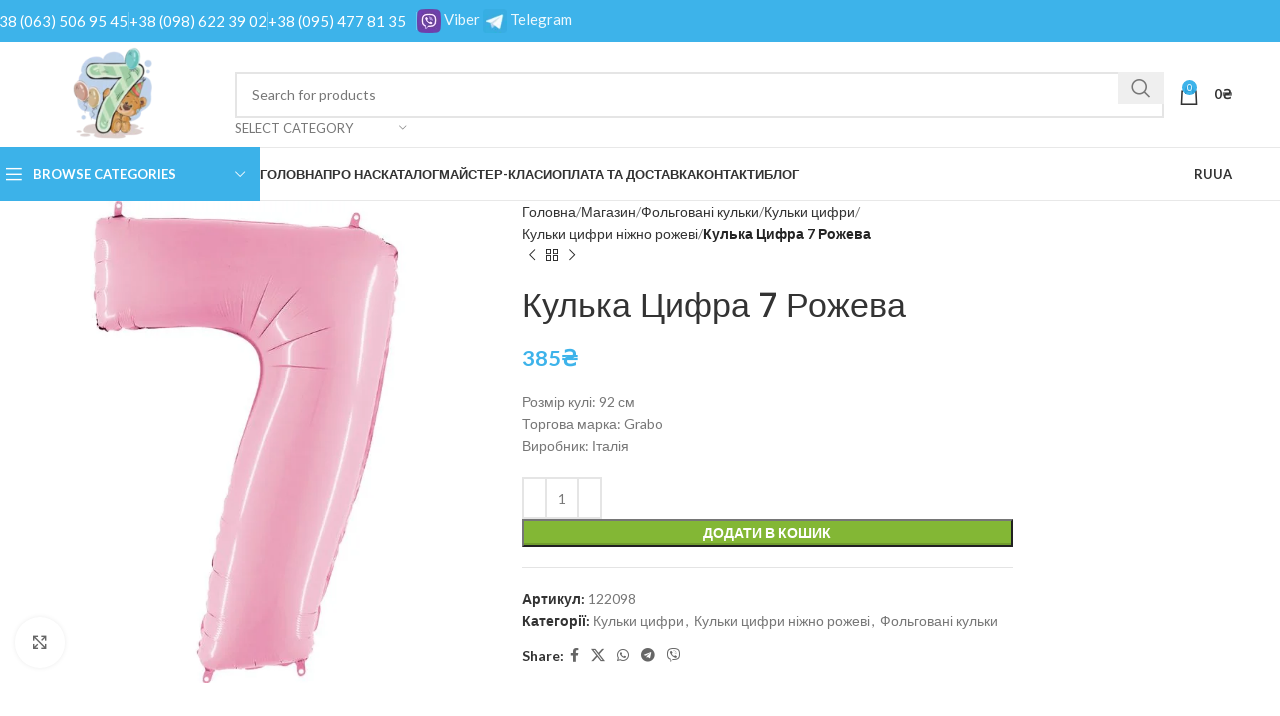

--- FILE ---
content_type: text/html; charset=UTF-8
request_url: https://7nebo.kiev.ua/shop/folgovani-kuli/kuli-cifri/cifri-nizhno-rozhevi/cifra-7-rozheva/
body_size: 35421
content:
<!DOCTYPE html>
<html lang="uk">
<head>
	<meta charset="UTF-8">
	<link rel="profile" href="https://gmpg.org/xfn/11">
	<link rel="pingback" href="https://7nebo.kiev.ua/xmlrpc.php">

	<meta name='robots' content='index, follow, max-image-preview:large, max-snippet:-1, max-video-preview:-1' />
<link rel="alternate" href="https://7nebo.kiev.ua/ru/shop/folgirovannye-shary/shary-cifry/cifry-nezhno-rozovye/cifra-7-pastel-rozovaya/" hreflang="ru" />
<link rel="alternate" href="https://7nebo.kiev.ua/shop/folgovani-kuli/kuli-cifri/cifri-nizhno-rozhevi/cifra-7-rozheva/" hreflang="uk" />

	<!-- This site is optimized with the Yoast SEO Premium plugin v26.7 (Yoast SEO v26.7) - https://yoast.com/wordpress/plugins/seo/ -->
	<title>Кулька Цифра 7 Рожева - Кулька цифра рожева з фольги</title><link rel="preload" data-rocket-preload as="style" href="https://fonts.googleapis.com/css?family=Lato%3A400%2C700%7CPoppins%3A400%2C600%2C500&#038;display=swap" /><link rel="stylesheet" href="https://fonts.googleapis.com/css?family=Lato%3A400%2C700%7CPoppins%3A400%2C600%2C500&#038;display=swap" media="print" onload="this.media='all'" /><noscript><link rel="stylesheet" href="https://fonts.googleapis.com/css?family=Lato%3A400%2C700%7CPoppins%3A400%2C600%2C500&#038;display=swap" /></noscript>
	<meta name="description" content="Кулька Цифра 7 Рожева із фольги. Фольгована гелієва кулька у вигляді цифри рожевого кольору. Повітряна кулька цифра з гелієм. Недорога ціна. Купити у Києві." />
	<link rel="canonical" href="https://7nebo.kiev.ua/shop/folgovani-kuli/kuli-cifri/cifri-nizhno-rozhevi/cifra-7-rozheva/" />
	<meta property="og:locale" content="uk_UA" />
	<meta property="og:locale:alternate" content="ru_RU" />
	<meta property="og:type" content="article" />
	<meta property="og:title" content="Кулька Цифра 7 Рожева" />
	<meta property="og:description" content="Кулька Цифра 7 Рожева із фольги. Фольгована гелієва кулька у вигляді цифри рожевого кольору. Повітряна кулька цифра з гелієм. Недорога ціна. Купити у Києві." />
	<meta property="og:url" content="https://7nebo.kiev.ua/shop/folgovani-kuli/kuli-cifri/cifri-nizhno-rozhevi/cifra-7-rozheva/" />
	<meta property="og:site_name" content="Кульки купити у Києві. Повітряні кулі замовити з доставкою. Магазин 7 Небо ☎ (063) 506 95 45" />
	<meta property="article:modified_time" content="2025-05-21T14:54:32+00:00" />
	<meta property="og:image" content="https://7nebo.kiev.ua/wp-content/uploads/2021/01/Tsifra_7_rozovay.jpg" />
	<meta property="og:image:width" content="675" />
	<meta property="og:image:height" content="675" />
	<meta property="og:image:type" content="image/jpeg" />
	<meta name="twitter:card" content="summary_large_image" />
	<meta name="twitter:label1" content="Прибл. час читання" />
	<meta name="twitter:data1" content="1 хвилина" />
	<script type="application/ld+json" class="yoast-schema-graph">{"@context":"https://schema.org","@graph":[{"@type":["WebPage","ItemPage"],"@id":"https://7nebo.kiev.ua/shop/folgovani-kuli/kuli-cifri/cifri-nizhno-rozhevi/cifra-7-rozheva/","url":"https://7nebo.kiev.ua/shop/folgovani-kuli/kuli-cifri/cifri-nizhno-rozhevi/cifra-7-rozheva/","name":"Кулька Цифра 7 Рожева - Кулька цифра рожева з фольги","isPartOf":{"@id":"https://7nebo.kiev.ua/#website"},"primaryImageOfPage":{"@id":"https://7nebo.kiev.ua/shop/folgovani-kuli/kuli-cifri/cifri-nizhno-rozhevi/cifra-7-rozheva/#primaryimage"},"image":{"@id":"https://7nebo.kiev.ua/shop/folgovani-kuli/kuli-cifri/cifri-nizhno-rozhevi/cifra-7-rozheva/#primaryimage"},"thumbnailUrl":"https://7nebo.kiev.ua/wp-content/uploads/2021/01/Tsifra_7_rozovay.jpg","datePublished":"2022-07-04T16:35:33+00:00","dateModified":"2025-05-21T14:54:32+00:00","description":"Кулька Цифра 7 Рожева із фольги. Фольгована гелієва кулька у вигляді цифри рожевого кольору. Повітряна кулька цифра з гелієм. Недорога ціна. Купити у Києві.","breadcrumb":{"@id":"https://7nebo.kiev.ua/shop/folgovani-kuli/kuli-cifri/cifri-nizhno-rozhevi/cifra-7-rozheva/#breadcrumb"},"inLanguage":"uk","potentialAction":[{"@type":"ReadAction","target":["https://7nebo.kiev.ua/shop/folgovani-kuli/kuli-cifri/cifri-nizhno-rozhevi/cifra-7-rozheva/"]}]},{"@type":"ImageObject","inLanguage":"uk","@id":"https://7nebo.kiev.ua/shop/folgovani-kuli/kuli-cifri/cifri-nizhno-rozhevi/cifra-7-rozheva/#primaryimage","url":"https://7nebo.kiev.ua/wp-content/uploads/2021/01/Tsifra_7_rozovay.jpg","contentUrl":"https://7nebo.kiev.ua/wp-content/uploads/2021/01/Tsifra_7_rozovay.jpg","width":675,"height":675,"caption":"Шар фольгированный Цифра 7 Розовая"},{"@type":"BreadcrumbList","@id":"https://7nebo.kiev.ua/shop/folgovani-kuli/kuli-cifri/cifri-nizhno-rozhevi/cifra-7-rozheva/#breadcrumb","itemListElement":[{"@type":"ListItem","position":1,"name":"Главная страница","item":"https://7nebo.kiev.ua/"},{"@type":"ListItem","position":2,"name":"Магазин","item":"https://7nebo.kiev.ua/magazin/"},{"@type":"ListItem","position":3,"name":"Фольговані кульки","item":"https://7nebo.kiev.ua/category/folgovani-kuli/"},{"@type":"ListItem","position":4,"name":"Кулька Цифра 7 Рожева"}]},{"@type":"WebSite","@id":"https://7nebo.kiev.ua/#website","url":"https://7nebo.kiev.ua/","name":"Кульки купити у Києві. Повітряні кулі замовити з доставкою. Магазин 7 Небо ☎ (063) 506 95 45","description":"Повітряні кульки","publisher":{"@id":"https://7nebo.kiev.ua/#/schema/person/741b9e002883d9ce3997adba80f765f5"},"potentialAction":[{"@type":"SearchAction","target":{"@type":"EntryPoint","urlTemplate":"https://7nebo.kiev.ua/?s={search_term_string}"},"query-input":{"@type":"PropertyValueSpecification","valueRequired":true,"valueName":"search_term_string"}}],"inLanguage":"uk"},{"@type":["Person","Organization"],"@id":"https://7nebo.kiev.ua/#/schema/person/741b9e002883d9ce3997adba80f765f5","name":"admin","image":{"@type":"ImageObject","inLanguage":"uk","@id":"https://7nebo.kiev.ua/#/schema/person/image/","url":"https://7nebo.kiev.ua/wp-content/uploads/2022/10/logo-new.png","contentUrl":"https://7nebo.kiev.ua/wp-content/uploads/2022/10/logo-new.png","width":120,"height":120,"caption":"admin"},"logo":{"@id":"https://7nebo.kiev.ua/#/schema/person/image/"},"sameAs":["https://7nebo.kiev.ua/"]}]}</script>
	<!-- / Yoast SEO Premium plugin. -->


<link rel='dns-prefetch' href='//fonts.googleapis.com' />
<link href='https://fonts.gstatic.com' crossorigin rel='preconnect' />
<link rel="alternate" type="application/rss+xml" title="Кульки купити у Києві. Повітряні кулі замовити з доставкою. Магазин 7 Небо ☎ (063) 506 95 45 &raquo; стрічка" href="https://7nebo.kiev.ua/feed/" />
<link rel="alternate" type="application/rss+xml" title="Кульки купити у Києві. Повітряні кулі замовити з доставкою. Магазин 7 Небо ☎ (063) 506 95 45 &raquo; Канал коментарів" href="https://7nebo.kiev.ua/comments/feed/" />
<link rel="alternate" type="application/rss+xml" title="Кульки купити у Києві. Повітряні кулі замовити з доставкою. Магазин 7 Небо ☎ (063) 506 95 45 &raquo; Кулька Цифра 7 Рожева Канал коментарів" href="https://7nebo.kiev.ua/shop/folgovani-kuli/kuli-cifri/cifri-nizhno-rozhevi/cifra-7-rozheva/feed/" />
<link rel="alternate" title="oEmbed (JSON)" type="application/json+oembed" href="https://7nebo.kiev.ua/wp-json/oembed/1.0/embed?url=https%3A%2F%2F7nebo.kiev.ua%2Fshop%2Ffolgovani-kuli%2Fkuli-cifri%2Fcifri-nizhno-rozhevi%2Fcifra-7-rozheva%2F&#038;lang=ua" />
<link rel="alternate" title="oEmbed (XML)" type="text/xml+oembed" href="https://7nebo.kiev.ua/wp-json/oembed/1.0/embed?url=https%3A%2F%2F7nebo.kiev.ua%2Fshop%2Ffolgovani-kuli%2Fkuli-cifri%2Fcifri-nizhno-rozhevi%2Fcifra-7-rozheva%2F&#038;format=xml&#038;lang=ua" />
		<!-- This site uses the Google Analytics by MonsterInsights plugin v9.11.1 - Using Analytics tracking - https://www.monsterinsights.com/ -->
							<script src="//www.googletagmanager.com/gtag/js?id=G-PHN5P0DZSC"  data-cfasync="false" data-wpfc-render="false" type="text/javascript" async></script>
			<script data-cfasync="false" data-wpfc-render="false" type="text/javascript">
				var mi_version = '9.11.1';
				var mi_track_user = true;
				var mi_no_track_reason = '';
								var MonsterInsightsDefaultLocations = {"page_location":"https:\/\/7nebo.kiev.ua\/shop\/folgovani-kuli\/kuli-cifri\/cifri-nizhno-rozhevi\/cifra-7-rozheva\/"};
								if ( typeof MonsterInsightsPrivacyGuardFilter === 'function' ) {
					var MonsterInsightsLocations = (typeof MonsterInsightsExcludeQuery === 'object') ? MonsterInsightsPrivacyGuardFilter( MonsterInsightsExcludeQuery ) : MonsterInsightsPrivacyGuardFilter( MonsterInsightsDefaultLocations );
				} else {
					var MonsterInsightsLocations = (typeof MonsterInsightsExcludeQuery === 'object') ? MonsterInsightsExcludeQuery : MonsterInsightsDefaultLocations;
				}

								var disableStrs = [
										'ga-disable-G-PHN5P0DZSC',
									];

				/* Function to detect opted out users */
				function __gtagTrackerIsOptedOut() {
					for (var index = 0; index < disableStrs.length; index++) {
						if (document.cookie.indexOf(disableStrs[index] + '=true') > -1) {
							return true;
						}
					}

					return false;
				}

				/* Disable tracking if the opt-out cookie exists. */
				if (__gtagTrackerIsOptedOut()) {
					for (var index = 0; index < disableStrs.length; index++) {
						window[disableStrs[index]] = true;
					}
				}

				/* Opt-out function */
				function __gtagTrackerOptout() {
					for (var index = 0; index < disableStrs.length; index++) {
						document.cookie = disableStrs[index] + '=true; expires=Thu, 31 Dec 2099 23:59:59 UTC; path=/';
						window[disableStrs[index]] = true;
					}
				}

				if ('undefined' === typeof gaOptout) {
					function gaOptout() {
						__gtagTrackerOptout();
					}
				}
								window.dataLayer = window.dataLayer || [];

				window.MonsterInsightsDualTracker = {
					helpers: {},
					trackers: {},
				};
				if (mi_track_user) {
					function __gtagDataLayer() {
						dataLayer.push(arguments);
					}

					function __gtagTracker(type, name, parameters) {
						if (!parameters) {
							parameters = {};
						}

						if (parameters.send_to) {
							__gtagDataLayer.apply(null, arguments);
							return;
						}

						if (type === 'event') {
														parameters.send_to = monsterinsights_frontend.v4_id;
							var hookName = name;
							if (typeof parameters['event_category'] !== 'undefined') {
								hookName = parameters['event_category'] + ':' + name;
							}

							if (typeof MonsterInsightsDualTracker.trackers[hookName] !== 'undefined') {
								MonsterInsightsDualTracker.trackers[hookName](parameters);
							} else {
								__gtagDataLayer('event', name, parameters);
							}
							
						} else {
							__gtagDataLayer.apply(null, arguments);
						}
					}

					__gtagTracker('js', new Date());
					__gtagTracker('set', {
						'developer_id.dZGIzZG': true,
											});
					if ( MonsterInsightsLocations.page_location ) {
						__gtagTracker('set', MonsterInsightsLocations);
					}
										__gtagTracker('config', 'G-PHN5P0DZSC', {"forceSSL":"true","link_attribution":"true"} );
										window.gtag = __gtagTracker;										(function () {
						/* https://developers.google.com/analytics/devguides/collection/analyticsjs/ */
						/* ga and __gaTracker compatibility shim. */
						var noopfn = function () {
							return null;
						};
						var newtracker = function () {
							return new Tracker();
						};
						var Tracker = function () {
							return null;
						};
						var p = Tracker.prototype;
						p.get = noopfn;
						p.set = noopfn;
						p.send = function () {
							var args = Array.prototype.slice.call(arguments);
							args.unshift('send');
							__gaTracker.apply(null, args);
						};
						var __gaTracker = function () {
							var len = arguments.length;
							if (len === 0) {
								return;
							}
							var f = arguments[len - 1];
							if (typeof f !== 'object' || f === null || typeof f.hitCallback !== 'function') {
								if ('send' === arguments[0]) {
									var hitConverted, hitObject = false, action;
									if ('event' === arguments[1]) {
										if ('undefined' !== typeof arguments[3]) {
											hitObject = {
												'eventAction': arguments[3],
												'eventCategory': arguments[2],
												'eventLabel': arguments[4],
												'value': arguments[5] ? arguments[5] : 1,
											}
										}
									}
									if ('pageview' === arguments[1]) {
										if ('undefined' !== typeof arguments[2]) {
											hitObject = {
												'eventAction': 'page_view',
												'page_path': arguments[2],
											}
										}
									}
									if (typeof arguments[2] === 'object') {
										hitObject = arguments[2];
									}
									if (typeof arguments[5] === 'object') {
										Object.assign(hitObject, arguments[5]);
									}
									if ('undefined' !== typeof arguments[1].hitType) {
										hitObject = arguments[1];
										if ('pageview' === hitObject.hitType) {
											hitObject.eventAction = 'page_view';
										}
									}
									if (hitObject) {
										action = 'timing' === arguments[1].hitType ? 'timing_complete' : hitObject.eventAction;
										hitConverted = mapArgs(hitObject);
										__gtagTracker('event', action, hitConverted);
									}
								}
								return;
							}

							function mapArgs(args) {
								var arg, hit = {};
								var gaMap = {
									'eventCategory': 'event_category',
									'eventAction': 'event_action',
									'eventLabel': 'event_label',
									'eventValue': 'event_value',
									'nonInteraction': 'non_interaction',
									'timingCategory': 'event_category',
									'timingVar': 'name',
									'timingValue': 'value',
									'timingLabel': 'event_label',
									'page': 'page_path',
									'location': 'page_location',
									'title': 'page_title',
									'referrer' : 'page_referrer',
								};
								for (arg in args) {
																		if (!(!args.hasOwnProperty(arg) || !gaMap.hasOwnProperty(arg))) {
										hit[gaMap[arg]] = args[arg];
									} else {
										hit[arg] = args[arg];
									}
								}
								return hit;
							}

							try {
								f.hitCallback();
							} catch (ex) {
							}
						};
						__gaTracker.create = newtracker;
						__gaTracker.getByName = newtracker;
						__gaTracker.getAll = function () {
							return [];
						};
						__gaTracker.remove = noopfn;
						__gaTracker.loaded = true;
						window['__gaTracker'] = __gaTracker;
					})();
									} else {
										console.log("");
					(function () {
						function __gtagTracker() {
							return null;
						}

						window['__gtagTracker'] = __gtagTracker;
						window['gtag'] = __gtagTracker;
					})();
									}
			</script>
							<!-- / Google Analytics by MonsterInsights -->
		<style id='wp-img-auto-sizes-contain-inline-css' type='text/css'>
img:is([sizes=auto i],[sizes^="auto," i]){contain-intrinsic-size:3000px 1500px}
/*# sourceURL=wp-img-auto-sizes-contain-inline-css */
</style>
<link data-minify="1" rel='stylesheet' id='wp-faq-schema-jquery-ui-css' href='https://7nebo.kiev.ua/wp-content/cache/background-css/7nebo.kiev.ua/wp-content/cache/min/1/wp-content/plugins/faq-schema-for-pages-and-posts/css/jquery-ui.css?ver=1768924221&wpr_t=1768946994' type='text/css' media='all' />
<style id='woocommerce-inline-inline-css' type='text/css'>
.woocommerce form .form-row .required { visibility: visible; }
/*# sourceURL=woocommerce-inline-inline-css */
</style>
<link data-minify="1" rel='stylesheet' id='dashicons-css' href='https://7nebo.kiev.ua/wp-content/cache/min/1/wp-includes/css/dashicons.min.css?ver=1768924221' type='text/css' media='all' />
<link data-minify="1" rel='stylesheet' id='js_composer_front-css' href='https://7nebo.kiev.ua/wp-content/cache/min/1/wp-content/uploads/2025/01/js_composer-1736081735.css?ver=1768924221' type='text/css' media='all' />
<link rel='stylesheet' id='woodmart-style-css' href='https://7nebo.kiev.ua/wp-content/cache/background-css/7nebo.kiev.ua/wp-content/themes/woodmart/css/parts/base.min.css?ver=8.0.6&wpr_t=1768946994' type='text/css' media='all' />
<link rel='stylesheet' id='wd-helpers-wpb-elem-css' href='https://7nebo.kiev.ua/wp-content/themes/woodmart/css/parts/helpers-wpb-elem.min.css?ver=8.0.6' type='text/css' media='all' />
<link rel='stylesheet' id='wd-widget-product-list-css' href='https://7nebo.kiev.ua/wp-content/themes/woodmart/css/parts/woo-widget-product-list.min.css?ver=8.0.6' type='text/css' media='all' />
<link rel='stylesheet' id='wd-widget-slider-price-filter-css' href='https://7nebo.kiev.ua/wp-content/themes/woodmart/css/parts/woo-widget-slider-price-filter.min.css?ver=8.0.6' type='text/css' media='all' />
<link rel='stylesheet' id='wd-wpcf7-css' href='https://7nebo.kiev.ua/wp-content/themes/woodmart/css/parts/int-wpcf7.min.css?ver=8.0.6' type='text/css' media='all' />
<link rel='stylesheet' id='wd-wpbakery-base-css' href='https://7nebo.kiev.ua/wp-content/themes/woodmart/css/parts/int-wpb-base.min.css?ver=8.0.6' type='text/css' media='all' />
<link rel='stylesheet' id='wd-wpbakery-base-deprecated-css' href='https://7nebo.kiev.ua/wp-content/themes/woodmart/css/parts/int-wpb-base-deprecated.min.css?ver=8.0.6' type='text/css' media='all' />
<link rel='stylesheet' id='wd-woocommerce-base-css' href='https://7nebo.kiev.ua/wp-content/themes/woodmart/css/parts/woocommerce-base.min.css?ver=8.0.6' type='text/css' media='all' />
<link rel='stylesheet' id='wd-mod-star-rating-css' href='https://7nebo.kiev.ua/wp-content/themes/woodmart/css/parts/mod-star-rating.min.css?ver=8.0.6' type='text/css' media='all' />
<link rel='stylesheet' id='wd-woo-el-track-order-css' href='https://7nebo.kiev.ua/wp-content/themes/woodmart/css/parts/woo-el-track-order.min.css?ver=8.0.6' type='text/css' media='all' />
<link rel='stylesheet' id='wd-woocommerce-block-notices-css' href='https://7nebo.kiev.ua/wp-content/themes/woodmart/css/parts/woo-mod-block-notices.min.css?ver=8.0.6' type='text/css' media='all' />
<link rel='stylesheet' id='wd-woo-mod-quantity-css' href='https://7nebo.kiev.ua/wp-content/themes/woodmart/css/parts/woo-mod-quantity.min.css?ver=8.0.6' type='text/css' media='all' />
<link rel='stylesheet' id='wd-woo-single-prod-el-base-css' href='https://7nebo.kiev.ua/wp-content/themes/woodmart/css/parts/woo-single-prod-el-base.min.css?ver=8.0.6' type='text/css' media='all' />
<link rel='stylesheet' id='wd-woo-mod-stock-status-css' href='https://7nebo.kiev.ua/wp-content/themes/woodmart/css/parts/woo-mod-stock-status.min.css?ver=8.0.6' type='text/css' media='all' />
<link rel='stylesheet' id='wd-woo-mod-shop-attributes-css' href='https://7nebo.kiev.ua/wp-content/themes/woodmart/css/parts/woo-mod-shop-attributes.min.css?ver=8.0.6' type='text/css' media='all' />
<link rel='stylesheet' id='wd-opt-carousel-disable-css' href='https://7nebo.kiev.ua/wp-content/themes/woodmart/css/parts/opt-carousel-disable.min.css?ver=8.0.6' type='text/css' media='all' />
<link data-minify="1" rel='stylesheet' id='xts-style-theme_settings_default-css' href='https://7nebo.kiev.ua/wp-content/cache/background-css/7nebo.kiev.ua/wp-content/cache/min/1/wp-content/uploads/2025/06/xts-theme_settings_default-1749738968.css?ver=1768924221&wpr_t=1768946994' type='text/css' media='all' />



<script type="text/javascript" src="https://7nebo.kiev.ua/wp-includes/js/jquery/jquery.min.js?ver=3.7.1" id="jquery-core-js" data-rocket-defer defer></script>

<script type="text/javascript" id="wc-add-to-cart-js-extra">
/* <![CDATA[ */
var wc_add_to_cart_params = {"ajax_url":"/wp-admin/admin-ajax.php","wc_ajax_url":"/?wc-ajax=%%endpoint%%","i18n_view_cart":"\u041f\u0435\u0440\u0435\u0433\u043b\u044f\u043d\u0443\u0442\u0438 \u043a\u043e\u0448\u0438\u043a","cart_url":"https://7nebo.kiev.ua/korzina/","is_cart":"","cart_redirect_after_add":"no"};
//# sourceURL=wc-add-to-cart-js-extra
/* ]]> */
</script>





<script type="text/javascript" id="woocommerce-js-extra">
/* <![CDATA[ */
var woocommerce_params = {"ajax_url":"/wp-admin/admin-ajax.php","wc_ajax_url":"/?wc-ajax=%%endpoint%%","i18n_password_show":"\u041f\u043e\u043a\u0430\u0437\u0430\u0442\u0438 \u043f\u0430\u0440\u043e\u043b\u044c","i18n_password_hide":"\u0421\u0445\u043e\u0432\u0430\u0442\u0438 \u043f\u0430\u0440\u043e\u043b\u044c"};
//# sourceURL=woocommerce-js-extra
/* ]]> */
</script>




<link rel="https://api.w.org/" href="https://7nebo.kiev.ua/wp-json/" /><link rel="alternate" title="JSON" type="application/json" href="https://7nebo.kiev.ua/wp-json/wp/v2/product/30693" /><link rel="EditURI" type="application/rsd+xml" title="RSD" href="https://7nebo.kiev.ua/xmlrpc.php?rsd" />
<meta name="generator" content="WordPress 6.9" />
<meta name="generator" content="WooCommerce 10.4.3" />
<link rel='shortlink' href='https://7nebo.kiev.ua/?p=30693' />
<!-- site-navigation-element Schema optimized by Schema Pro --><script type="application/ld+json">{"@context":"https:\/\/schema.org","@graph":[{"@context":"https:\/\/schema.org","@type":"SiteNavigationElement","id":"site-navigation","name":"\u0410\u043a\u0446\u0456\u0439\u043d\u0456 \u043a\u0443\u043b\u044c\u043a\u0438","url":"https:\/\/7nebo.kiev.ua\/category\/akcii\/"},{"@context":"https:\/\/schema.org","@type":"SiteNavigationElement","id":"site-navigation","name":"\u0413\u0435\u043b\u0456\u0454\u0432\u0456 \u043a\u0443\u043b\u044c\u043a\u0438","url":"https:\/\/7nebo.kiev.ua\/category\/kuli-z-geliiem\/"},{"@context":"https:\/\/schema.org","@type":"SiteNavigationElement","id":"site-navigation","name":"\u041a\u0443\u043b\u044c\u043a\u0438 \u0431\u0435\u0437 \u043c\u0430\u043b\u044e\u043d\u043a\u0430","url":"https:\/\/7nebo.kiev.ua\/category\/folgovani-kuli\/bez-maljunka\/"},{"@context":"https:\/\/schema.org","@type":"SiteNavigationElement","id":"site-navigation","name":"\u041a\u0443\u043b\u044c\u043a\u0438 \u043f\u0430\u0441\u0442\u0435\u043b\u044c","url":"https:\/\/7nebo.kiev.ua\/category\/kuli-z-geliiem\/kuli-bez-maljunka\/kuli-pastel\/"},{"@context":"https:\/\/schema.org","@type":"SiteNavigationElement","id":"site-navigation","name":"\u041a\u0443\u043b\u044c\u043a\u0438 \u043c\u0435\u0442\u0430\u043b\u0456\u043a","url":"https:\/\/7nebo.kiev.ua\/category\/kuli-z-geliiem\/kuli-bez-maljunka\/kuli-metalik\/"},{"@context":"https:\/\/schema.org","@type":"SiteNavigationElement","id":"site-navigation","name":"\u041a\u0443\u043b\u044c\u043a\u0438 \u043c\u0430\u043a\u0430\u0440\u0443\u043d","url":"https:\/\/7nebo.kiev.ua\/category\/kuli-z-geliiem\/kuli-bez-maljunka\/kuli-makarun\/"},{"@context":"https:\/\/schema.org","@type":"SiteNavigationElement","id":"site-navigation","name":"\u041a\u0443\u043b\u044c\u043a\u0438 \u0445\u0440\u043e\u043c","url":"https:\/\/7nebo.kiev.ua\/category\/kuli-z-geliiem\/kuli-hrom\/"},{"@context":"https:\/\/schema.org","@type":"SiteNavigationElement","id":"site-navigation","name":"\u041a\u0443\u043b\u044c\u043a\u0438 \u0430\u0433\u0430\u0442\u0438","url":"https:\/\/7nebo.kiev.ua\/category\/kuli-z-geliiem\/kuli-agati\/"},{"@context":"https:\/\/schema.org","@type":"SiteNavigationElement","id":"site-navigation","name":"\u041a\u0443\u043b\u044c\u043a\u0438 \u0441\u0435\u0440\u0446\u0435","url":"https:\/\/7nebo.kiev.ua\/category\/kuli-z-geliiem\/kuli-bez-maljunka\/kuli-sercya\/"},{"@context":"https:\/\/schema.org","@type":"SiteNavigationElement","id":"site-navigation","name":"\u041a\u0443\u043b\u044c\u043a\u0438 \u0437 \u043c\u0430\u043b\u044e\u043d\u043a\u0430\u043c\u0438","url":"https:\/\/7nebo.kiev.ua\/category\/folgovani-kuli\/z-maljunkom\/"},{"@context":"https:\/\/schema.org","@type":"SiteNavigationElement","id":"site-navigation","name":"\u041a\u0443\u043b\u044c\u043a\u0438 \u0437 \u043d\u0430\u043f\u0438\u0441\u0430\u043c\u0438","url":"https:\/\/7nebo.kiev.ua\/category\/kuli-z-geliiem\/kuli-z-napisami\/"},{"@context":"https:\/\/schema.org","@type":"SiteNavigationElement","id":"site-navigation","name":"\u041a\u0443\u043b\u044c\u043a\u0438 \u0437 \u043f\u0440\u0438\u043a\u043e\u043b\u0430\u043c\u0438","url":"https:\/\/7nebo.kiev.ua\/category\/kuli-z-geliiem\/kuli-z-prikolami\/"},{"@context":"https:\/\/schema.org","@type":"SiteNavigationElement","id":"site-navigation","name":"\u041a\u0443\u043b\u044c\u043a\u0438 \u0437 \u0456\u043d\u0434\u0438\u0432\u0456\u0434\u0443\u0430\u043b\u044c\u043d\u0438\u043c \u043d\u0430\u043f\u0438\u0441\u043e\u043c","url":"https:\/\/7nebo.kiev.ua\/category\/kuli-z-geliiem\/kuli-z-vashim-napisom\/"},{"@context":"https:\/\/schema.org","@type":"SiteNavigationElement","id":"site-navigation","name":"\u041a\u0443\u043b\u044c\u043a\u0438 \u0437 \u043a\u043e\u043d\u0444\u0435\u0442\u0442\u0456","url":"https:\/\/7nebo.kiev.ua\/category\/kuli-z-geliiem\/kuli-z-konfetti\/"},{"@context":"https:\/\/schema.org","@type":"SiteNavigationElement","id":"site-navigation","name":"\u0412\u0435\u043b\u0438\u043a\u0456 \u043a\u0443\u043b\u044c\u043a\u0438","url":"https:\/\/7nebo.kiev.ua\/category\/kuli-z-geliiem\/kuli-giganti\/"},{"@context":"https:\/\/schema.org","@type":"SiteNavigationElement","id":"site-navigation","name":"\u041a\u0443\u043b\u044c\u043a\u0438 \u0437 \u043f\u0456\u0440'\u044f\u043c","url":"https:\/\/7nebo.kiev.ua\/category\/kuli-z-geliiem\/kuli-z-pirya-m\/"},{"@context":"https:\/\/schema.org","@type":"SiteNavigationElement","id":"site-navigation","name":"\u0424\u043e\u043b\u044c\u0433\u043e\u0432\u0430\u043d\u0456 \u043a\u0443\u043b\u044c\u043a\u0438","url":"https:\/\/7nebo.kiev.ua\/category\/kuli-na-vipisku\/kuli-z-folgi\/"},{"@context":"https:\/\/schema.org","@type":"SiteNavigationElement","id":"site-navigation","name":"\u0417\u0456\u0440\u043a\u0438","url":"https:\/\/7nebo.kiev.ua\/category\/folgovani-kuli\/bez-maljunka\/zirki\/"},{"@context":"https:\/\/schema.org","@type":"SiteNavigationElement","id":"site-navigation","name":"\u0421\u0435\u0440\u0446\u044f","url":"https:\/\/7nebo.kiev.ua\/category\/folgovani-kuli\/bez-maljunka\/sercya\/"},{"@context":"https:\/\/schema.org","@type":"SiteNavigationElement","id":"site-navigation","name":"\u041a\u043e\u043b\u0430","url":"https:\/\/7nebo.kiev.ua\/category\/folgovani-kuli\/bez-maljunka\/kola\/"},{"@context":"https:\/\/schema.org","@type":"SiteNavigationElement","id":"site-navigation","name":"\u041c\u0456\u0441\u044f\u0446\u0456","url":"https:\/\/7nebo.kiev.ua\/category\/folgovani-kuli\/bez-maljunka\/misyaci\/"},{"@context":"https:\/\/schema.org","@type":"SiteNavigationElement","id":"site-navigation","name":"\u041a\u0443\u043b\u044c\u043a\u0438 \u0444\u0456\u0433\u0443\u0440\u0438","url":"https:\/\/7nebo.kiev.ua\/category\/folgovani-kuli\/veliki-figuri\/"},{"@context":"https:\/\/schema.org","@type":"SiteNavigationElement","id":"site-navigation","name":"\u041f\u0435\u0440\u0441\u043e\u043d\u0430\u0436\u0456 \u0442\u0430 \u0433\u0435\u0440\u043e\u0457","url":"https:\/\/7nebo.kiev.ua\/category\/folgovani-kuli\/veliki-figuri\/personazhi-geroi\/"},{"@context":"https:\/\/schema.org","@type":"SiteNavigationElement","id":"site-navigation","name":"\u0414\u0438\u043d\u043e\u0437\u0430\u0432\u0440\u0438","url":"https:\/\/7nebo.kiev.ua\/category\/folgovani-kuli\/veliki-figuri\/dinozavri\/"},{"@context":"https:\/\/schema.org","@type":"SiteNavigationElement","id":"site-navigation","name":"\u0404\u0434\u0438\u043d\u043e\u0440\u043e\u0433\u0438","url":"https:\/\/7nebo.kiev.ua\/category\/folgovani-kuli\/veliki-figuri\/iedinorogi\/"},{"@context":"https:\/\/schema.org","@type":"SiteNavigationElement","id":"site-navigation","name":"\u0422\u0432\u0430\u0440\u0438\u043d\u0438","url":"https:\/\/7nebo.kiev.ua\/category\/folgovani-kuli\/veliki-figuri\/tvarini\/"},{"@context":"https:\/\/schema.org","@type":"SiteNavigationElement","id":"site-navigation","name":"\u041f\u0456\u0434\u0432\u043e\u0434\u043d\u0438\u0439 \u0441\u0432\u0456\u0442","url":"https:\/\/7nebo.kiev.ua\/category\/folgovani-kuli\/veliki-figuri\/pidvodnij-svit\/"},{"@context":"https:\/\/schema.org","@type":"SiteNavigationElement","id":"site-navigation","name":"\u0422\u0440\u0430\u043d\u0441\u043f\u043e\u0440\u0442","url":"https:\/\/7nebo.kiev.ua\/category\/folgovani-kuli\/veliki-figuri\/transport\/"},{"@context":"https:\/\/schema.org","@type":"SiteNavigationElement","id":"site-navigation","name":"\u041f\u043b\u044f\u0448\u043a\u0438 \u0456 \u043a\u0435\u043b\u0438\u0445\u0438","url":"https:\/\/7nebo.kiev.ua\/category\/folgovani-kuli\/veliki-figuri\/plyashki-kelihi\/"},{"@context":"https:\/\/schema.org","@type":"SiteNavigationElement","id":"site-navigation","name":"\u0421\u043e\u043b\u043e\u0434\u043e\u0449\u0456","url":"https:\/\/7nebo.kiev.ua\/category\/folgovani-kuli\/veliki-figuri\/solodoshhi\/"},{"@context":"https:\/\/schema.org","@type":"SiteNavigationElement","id":"site-navigation","name":"\u041a\u043e\u0445\u0430\u043d\u043d\u044f","url":"https:\/\/7nebo.kiev.ua\/category\/folgovani-kuli\/veliki-figuri\/ljubov\/"},{"@context":"https:\/\/schema.org","@type":"SiteNavigationElement","id":"site-navigation","name":"\u041a\u043e\u0440\u043e\u043d\u0438","url":"https:\/\/7nebo.kiev.ua\/category\/folgovani-kuli\/veliki-figuri\/koroni\/"},{"@context":"https:\/\/schema.org","@type":"SiteNavigationElement","id":"site-navigation","name":"\u0420\u0456\u0437\u043d\u0430 \u0442\u0435\u043c\u0430\u0442\u0438\u043a\u0430","url":"https:\/\/7nebo.kiev.ua\/category\/folgovani-kuli\/veliki-figuri\/rizna-tematika\/"},{"@context":"https:\/\/schema.org","@type":"SiteNavigationElement","id":"site-navigation","name":"\u041a\u0443\u043b\u044c\u043a\u0438 \u0446\u0438\u0444\u0440\u0438","url":"https:\/\/7nebo.kiev.ua\/category\/folgovani-kuli\/kuli-cifri\/"},{"@context":"https:\/\/schema.org","@type":"SiteNavigationElement","id":"site-navigation","name":"\u0426\u0438\u0444\u0440\u0438 \u0430\u043a\u0432\u0430\u043c\u0430\u0440\u0438\u043d","url":"https:\/\/7nebo.kiev.ua\/category\/folgovani-kuli\/kuli-cifri\/cifri-akvamarin\/"},{"@context":"https:\/\/schema.org","@type":"SiteNavigationElement","id":"site-navigation","name":"\u0426\u0438\u0444\u0440\u0438 \u0431\u043b\u0430\u043a\u0438\u0442\u043d\u0456","url":"https:\/\/7nebo.kiev.ua\/category\/folgovani-kuli\/kuli-cifri\/cifri-blakitni\/"},{"@context":"https:\/\/schema.org","@type":"SiteNavigationElement","id":"site-navigation","name":"\u0426\u0438\u0444\u0440\u0438 \u0432\u0435\u0441\u0435\u043b\u043a\u0430","url":"https:\/\/7nebo.kiev.ua\/category\/folgovani-kuli\/kuli-cifri\/cifri-veselka\/"},{"@context":"https:\/\/schema.org","@type":"SiteNavigationElement","id":"site-navigation","name":"\u0426\u0438\u0444\u0440\u0438 \u0437\u0435\u043b\u0435\u043d\u0456","url":"https:\/\/7nebo.kiev.ua\/category\/folgovani-kuli\/kuli-cifri\/cifri-zeleni\/"},{"@context":"https:\/\/schema.org","@type":"SiteNavigationElement","id":"site-navigation","name":"\u0426\u0438\u0444\u0440\u0438 \u043a\u0440\u0435\u043c\u043e\u0432\u0456","url":"https:\/\/7nebo.kiev.ua\/category\/folgovani-kuli\/kuli-cifri\/cifri-kremovi\/"},{"@context":"https:\/\/schema.org","@type":"SiteNavigationElement","id":"site-navigation","name":"\u0426\u0438\u0444\u0440\u0438 \u0437\u043e\u043b\u043e\u0442\u043e","url":"https:\/\/7nebo.kiev.ua\/category\/folgovani-kuli\/kuli-cifri\/cifri-zoloto\/"},{"@context":"https:\/\/schema.org","@type":"SiteNavigationElement","id":"site-navigation","name":"\u0426\u0438\u0444\u0440\u0438 \u0440\u043e\u0436\u0435\u0432\u0456","url":"https:\/\/7nebo.kiev.ua\/category\/folgovani-kuli\/kuli-cifri\/cifri-rozhevi\/"},{"@context":"https:\/\/schema.org","@type":"SiteNavigationElement","id":"site-navigation","name":"\u0426\u0438\u0444\u0440\u0438 \u0440\u043e\u0436\u0435\u0432\u0435 \u0437\u043e\u043b\u043e\u0442\u043e","url":"https:\/\/7nebo.kiev.ua\/category\/folgovani-kuli\/kuli-cifri\/cifri-rozheve-zoloto\/"},{"@context":"https:\/\/schema.org","@type":"SiteNavigationElement","id":"site-navigation","name":"\u0426\u0438\u0444\u0440\u0438 \u0441\u0438\u043d\u0456","url":"https:\/\/7nebo.kiev.ua\/category\/folgovani-kuli\/kuli-cifri\/cifri-sini\/"},{"@context":"https:\/\/schema.org","@type":"SiteNavigationElement","id":"site-navigation","name":"\u0426\u0438\u0444\u0440\u0438 \u0442\u0456\u0444\u0444\u0430\u043d\u0456","url":"https:\/\/7nebo.kiev.ua\/category\/folgovani-kuli\/kuli-cifri\/cifri-tiffani\/"},{"@context":"https:\/\/schema.org","@type":"SiteNavigationElement","id":"site-navigation","name":"\u0426\u0438\u0444\u0440\u0438 \u043d\u0456\u0436\u043d\u043e \u0440\u043e\u0436\u0435\u0432\u0456","url":"https:\/\/7nebo.kiev.ua\/category\/folgovani-kuli\/kuli-cifri\/cifri-nizhno-rozhevi\/"},{"@context":"https:\/\/schema.org","@type":"SiteNavigationElement","id":"site-navigation","name":"\u0426\u0438\u0444\u0440\u0438 \u0442\u0432\u0430\u0440\u0438\u043d\u0438","url":"https:\/\/7nebo.kiev.ua\/category\/folgovani-kuli\/kuli-cifri\/cifri-tvarini\/"},{"@context":"https:\/\/schema.org","@type":"SiteNavigationElement","id":"site-navigation","name":"\u0426\u0438\u0444\u0440\u0438 \u0431\u0443\u0437\u043a\u043e\u0432\u0456","url":"https:\/\/7nebo.kiev.ua\/category\/folgovani-kuli\/kuli-cifri\/cifri-buzkovi\/"},{"@context":"https:\/\/schema.org","@type":"SiteNavigationElement","id":"site-navigation","name":"\u0426\u0438\u0444\u0440\u0438 \u0447\u043e\u0440\u043d\u0456","url":"https:\/\/7nebo.kiev.ua\/category\/folgovani-kuli\/kuli-cifri\/cifri-chorni\/"},{"@context":"https:\/\/schema.org","@type":"SiteNavigationElement","id":"site-navigation","name":"\u0426\u0438\u0444\u0440\u0438 \u0431\u0456\u043b\u0456","url":"https:\/\/7nebo.kiev.ua\/category\/folgovani-kuli\/kuli-cifri\/cifri-bili\/"},{"@context":"https:\/\/schema.org","@type":"SiteNavigationElement","id":"site-navigation","name":"\u0426\u0438\u0444\u0440\u0438 \u043c\u0430\u043b\u0438\u043d\u043e\u0432\u0456","url":"https:\/\/7nebo.kiev.ua\/category\/folgovani-kuli\/kuli-cifri\/cifri-malinovi\/"},{"@context":"https:\/\/schema.org","@type":"SiteNavigationElement","id":"site-navigation","name":"\u0426\u0438\u0444\u0440\u0438 \u0441\u0440\u0456\u0431\u043b\u043e","url":"https:\/\/7nebo.kiev.ua\/category\/folgovani-kuli\/kuli-cifri\/cifri-sriblo\/"},{"@context":"https:\/\/schema.org","@type":"SiteNavigationElement","id":"site-navigation","name":"\u0426\u0438\u0444\u0440\u0438 \u0447\u0435\u0440\u0432\u043e\u043d\u0456","url":"https:\/\/7nebo.kiev.ua\/category\/folgovani-kuli\/kuli-cifri\/cifri-chervoni\/"},{"@context":"https:\/\/schema.org","@type":"SiteNavigationElement","id":"site-navigation","name":"\u041a\u0443\u043b\u044c\u043a\u0438 \u0431\u0443\u043a\u0432\u0438","url":"https:\/\/7nebo.kiev.ua\/category\/folgovani-kuli\/kuli-literi\/"},{"@context":"https:\/\/schema.org","@type":"SiteNavigationElement","id":"site-navigation","name":"\u0425\u043e\u0434\u044f\u0447\u0456 \u043a\u0443\u043b\u044c\u043a\u0438","url":"https:\/\/7nebo.kiev.ua\/category\/folgovani-kuli\/hodyachi-kuli\/"},{"@context":"https:\/\/schema.org","@type":"SiteNavigationElement","id":"site-navigation","name":"\u041a\u0443\u043b\u044c\u043a\u0438 \u043d\u0430 \u0432\u0438\u043f\u0438\u0441\u043a\u0443","url":"https:\/\/7nebo.kiev.ua\/category\/kuli-na-vipisku\/"},{"@context":"https:\/\/schema.org","@type":"SiteNavigationElement","id":"site-navigation","name":"\u041a\u0443\u043b\u044c\u043a\u0438 \u043d\u0430 \u0432\u0438\u043f\u0438\u0441\u043a\u0443 \u0445\u043b\u043e\u043f\u0447\u0438\u043a\u0430","url":"https:\/\/7nebo.kiev.ua\/category\/kuli-na-vipisku\/nabori-kul-dlya-hlopchika\/"},{"@context":"https:\/\/schema.org","@type":"SiteNavigationElement","id":"site-navigation","name":"\u041a\u0443\u043b\u044c\u043a\u0438 \u043d\u0430 \u0432\u0438\u043f\u0438\u0441\u043a\u0443 \u0434\u0456\u0432\u0447\u0438\u043d\u043a\u0438","url":"https:\/\/7nebo.kiev.ua\/category\/kuli-na-vipisku\/nabori-kul-dlya-divchinki\/"},{"@context":"https:\/\/schema.org","@type":"SiteNavigationElement","id":"site-navigation","name":"\u041a\u0443\u043b\u044c\u043a\u0438 \u0437 \u043b\u0430\u0442\u0435\u043a\u0441\u0443","url":"https:\/\/7nebo.kiev.ua\/category\/kuli-na-vipisku\/kuli-z-lateksu\/"},{"@context":"https:\/\/schema.org","@type":"SiteNavigationElement","id":"site-navigation","name":"\u041a\u0443\u043b\u044c\u043a\u0438 \u043d\u0430 \u0414\u0435\u043d\u044c \u041d\u0430\u0440\u043e\u0434\u0436\u0435\u043d\u043d\u044f","url":"https:\/\/7nebo.kiev.ua\/category\/kuli-na-den-narodzhennya\/"},{"@context":"https:\/\/schema.org","@type":"SiteNavigationElement","id":"site-navigation","name":"\u041a\u0443\u043b\u044c\u043a\u0438 \u043d\u0430 \u0414\u0435\u043d\u044c \u043d\u0430\u0440\u043e\u0434\u0436\u0435\u043d\u043d\u044f \u0445\u043b\u043e\u043f\u0447\u0438\u043a\u0430 \u0442\u0430 \u0434\u0456\u0432\u0447\u0438\u043d\u043a\u0438","url":"https:\/\/7nebo.kiev.ua\/category\/kuli-na-den-narodzhennya\/malenkoi-ditini\/"},{"@context":"https:\/\/schema.org","@type":"SiteNavigationElement","id":"site-navigation","name":"\u041a\u0443\u043b\u044c\u043a\u0438 \u043d\u0430 \u0414\u0435\u043d\u044c \u043d\u0430\u0440\u043e\u0434\u0436\u0435\u043d\u043d\u044f \u0447\u043e\u043b\u043e\u0432\u0456\u043a\u0430 \u0442\u0430 \u0436\u0456\u043d\u043a\u0438","url":"https:\/\/7nebo.kiev.ua\/category\/kuli-na-den-narodzhennya\/dorosloi-ljudini\/"},{"@context":"https:\/\/schema.org","@type":"SiteNavigationElement","id":"site-navigation","name":"\u041d\u0430\u0431\u043e\u0440\u0438 \u043a\u0443\u043b\u044c\u043e\u043a","url":"https:\/\/7nebo.kiev.ua\/category\/nabori-kul\/"},{"@context":"https:\/\/schema.org","@type":"SiteNavigationElement","id":"site-navigation","name":"\u041a\u0443\u043b\u044c\u043a\u0438 \u0434\u043b\u044f \u0445\u043b\u043e\u043f\u0447\u0438\u043a\u0430","url":"https:\/\/7nebo.kiev.ua\/category\/nabori-kul\/dlya-hlopchika\/"},{"@context":"https:\/\/schema.org","@type":"SiteNavigationElement","id":"site-navigation","name":"\u041a\u0443\u043b\u044c\u043a\u0438 \u0434\u043b\u044f \u0434\u0456\u0432\u0447\u0438\u043d\u043a\u0438","url":"https:\/\/7nebo.kiev.ua\/category\/nabori-kul\/dlya-divchinki\/"},{"@context":"https:\/\/schema.org","@type":"SiteNavigationElement","id":"site-navigation","name":"\u041a\u0443\u043b\u044c\u043a\u0438 \u0434\u043b\u044f \u0447\u043e\u043b\u043e\u0432\u0456\u043a\u0430","url":"https:\/\/7nebo.kiev.ua\/category\/nabori-kul\/dlya-cholovika\/"},{"@context":"https:\/\/schema.org","@type":"SiteNavigationElement","id":"site-navigation","name":"\u041a\u0443\u043b\u044c\u043a\u0438 \u0434\u043b\u044f \u0436\u0456\u043d\u043a\u0438","url":"https:\/\/7nebo.kiev.ua\/category\/nabori-kul\/dlya-zhinki\/"},{"@context":"https:\/\/schema.org","@type":"SiteNavigationElement","id":"site-navigation","name":"\u041a\u043e\u0440\u043e\u0431\u043a\u0438-\u0441\u044e\u0440\u043f\u0440\u0438\u0437 \u0437 \u043a\u0443\u043b\u044c\u043a\u0430\u043c\u0438","url":"https:\/\/7nebo.kiev.ua\/category\/korobki-z-kulyami\/"},{"@context":"https:\/\/schema.org","@type":"SiteNavigationElement","id":"site-navigation","name":"\u041a\u0443\u043b\u044c\u043a\u0438 \u043d\u0430 \u0441\u0432\u044f\u0442\u043e","url":"https:\/\/7nebo.kiev.ua\/category\/kuli-na-svyato\/"},{"@context":"https:\/\/schema.org","@type":"SiteNavigationElement","id":"site-navigation","name":"\u0414\u0435\u043d\u044c \u0437\u0430\u043a\u043e\u0445\u0430\u043d\u0438\u0445","url":"https:\/\/7nebo.kiev.ua\/category\/kuli-na-svyato\/den-zakohanih\/"},{"@context":"https:\/\/schema.org","@type":"SiteNavigationElement","id":"site-navigation","name":"\u0414\u0456\u0432\u0438\u0447-\u0432\u0435\u0447\u0456\u0440","url":"https:\/\/7nebo.kiev.ua\/category\/kuli-na-svyato\/divich-vechir\/"},{"@context":"https:\/\/schema.org","@type":"SiteNavigationElement","id":"site-navigation","name":"\u0412\u0435\u0441\u0456\u043b\u043b\u044f","url":"https:\/\/7nebo.kiev.ua\/category\/kuli-na-svyato\/vesillya\/"},{"@context":"https:\/\/schema.org","@type":"SiteNavigationElement","id":"site-navigation","name":"\u0412\u0438\u0437\u043d\u0430\u0447\u0435\u043d\u043d\u044f \u0441\u0442\u0430\u0442\u0456 \u0434\u0438\u0442\u0438\u043d\u0438","url":"https:\/\/7nebo.kiev.ua\/category\/kuli-na-svyato\/viznachennya-stati-ditini\/"},{"@context":"https:\/\/schema.org","@type":"SiteNavigationElement","id":"site-navigation","name":"\u0425\u0440\u0435\u0441\u0442\u0438\u043d\u0438","url":"https:\/\/7nebo.kiev.ua\/category\/kuli-na-svyato\/hrestini\/"},{"@context":"https:\/\/schema.org","@type":"SiteNavigationElement","id":"site-navigation","name":"\u0414\u0438\u0442\u044f\u0447\u0435 \u0441\u0432\u044f\u0442\u043e","url":"https:\/\/7nebo.kiev.ua\/category\/kuli-na-svyato\/dityache-svyato\/"},{"@context":"https:\/\/schema.org","@type":"SiteNavigationElement","id":"site-navigation","name":"\u042e\u0432\u0456\u043b\u0435\u0439","url":"https:\/\/7nebo.kiev.ua\/category\/kuli-na-svyato\/juvilej\/"},{"@context":"https:\/\/schema.org","@type":"SiteNavigationElement","id":"site-navigation","name":"\u041a\u043e\u043c\u043f\u043e\u0437\u0438\u0446\u0456\u0457 \u0437 \u043a\u0443\u043b\u044c\u043e\u043a","url":"https:\/\/7nebo.kiev.ua\/category\/kompozicii-z-kul\/"},{"@context":"https:\/\/schema.org","@type":"SiteNavigationElement","id":"site-navigation","name":"\u0411\u0443\u043a\u0435\u0442\u0438 \u0437 \u043a\u0443\u043b\u044c\u043e\u043a","url":"https:\/\/7nebo.kiev.ua\/category\/kompozicii-z-kul\/kviti-ta-buketi\/"},{"@context":"https:\/\/schema.org","@type":"SiteNavigationElement","id":"site-navigation","name":"\u0424\u0456\u0433\u0443\u0440\u0438 \u0437 \u043a\u0443\u043b\u044c\u043e\u043a","url":"https:\/\/7nebo.kiev.ua\/category\/kompozicii-z-kul\/figuri-z-kul\/"},{"@context":"https:\/\/schema.org","@type":"SiteNavigationElement","id":"site-navigation","name":"\u0426\u0438\u0444\u0440\u0438 \u0437 \u043a\u0443\u043b\u044c\u043e\u043a","url":"https:\/\/7nebo.kiev.ua\/category\/kompozicii-z-kul\/cifri-z-kul\/"},{"@context":"https:\/\/schema.org","@type":"SiteNavigationElement","id":"site-navigation","name":"\u041e\u0444\u043e\u0440\u043c\u043b\u0435\u043d\u043d\u044f \u043a\u0443\u043b\u044c\u043a\u0430\u043c\u0438","url":"https:\/\/7nebo.kiev.ua\/category\/oformlennya-magaziniv\/"},{"@context":"https:\/\/schema.org","@type":"SiteNavigationElement","id":"site-navigation","name":"\u0410\u0440\u043a\u0438","url":"https:\/\/7nebo.kiev.ua\/category\/oformlennya-magaziniv\/arki\/"},{"@context":"https:\/\/schema.org","@type":"SiteNavigationElement","id":"site-navigation","name":"\u0413\u0456\u0440\u043b\u044f\u043d\u0434\u0438","url":"https:\/\/7nebo.kiev.ua\/category\/oformlennya-magaziniv\/girlyandi\/"},{"@context":"https:\/\/schema.org","@type":"SiteNavigationElement","id":"site-navigation","name":"\u0424\u043e\u0442\u043e\u0437\u043e\u043d\u0438 \u0437 \u043a\u0443\u043b\u044c\u043e\u043a","url":"https:\/\/7nebo.kiev.ua\/category\/fotozoni\/"},{"@context":"https:\/\/schema.org","@type":"SiteNavigationElement","id":"site-navigation","name":"\u0414\u0440\u0443\u043a \u043d\u0430 \u043a\u0443\u043b\u044c\u043a\u0430\u0445","url":"https:\/\/7nebo.kiev.ua\/category\/druk-na-kulyah\/"}]}</script><!-- / site-navigation-element Schema optimized by Schema Pro --><!-- breadcrumb Schema optimized by Schema Pro --><script type="application/ld+json">{"@context":"https:\/\/schema.org","@type":"BreadcrumbList","itemListElement":[{"@type":"ListItem","position":1,"item":{"@id":"https:\/\/7nebo.kiev.ua\/","name":"\u0413\u043e\u043b\u043e\u0432\u043d\u0430"}},{"@type":"ListItem","position":2,"item":{"@id":"https:\/\/7nebo.kiev.ua\/magazin\/","name":"\u0422\u043e\u0432\u0430\u0440\u0438"}},{"@type":"ListItem","position":3,"item":{"@id":"https:\/\/7nebo.kiev.ua\/shop\/folgovani-kuli\/kuli-cifri\/cifri-nizhno-rozhevi\/cifra-7-rozheva\/","name":"\u041a\u0443\u043b\u044c\u043a\u0430 \u0426\u0438\u0444\u0440\u0430 7 \u0420\u043e\u0436\u0435\u0432\u0430"}}]}</script><!-- / breadcrumb Schema optimized by Schema Pro -->					<meta name="viewport" content="width=device-width, initial-scale=1.0, maximum-scale=1.0, user-scalable=no">
											<link rel="preload" as="font" href="https://7nebo.kiev.ua/wp-content/themes/woodmart/fonts/woodmart-font-1-400.woff2?v=8.0.6" type="font/woff2" crossorigin>
						<noscript><style>.woocommerce-product-gallery{ opacity: 1 !important; }</style></noscript>
	<meta name="generator" content="Powered by WPBakery Page Builder - drag and drop page builder for WordPress."/>
			<style id="wpsp-style-frontend"></style>
			<link rel="icon" href="https://7nebo.kiev.ua/wp-content/uploads/2022/10/cropped-logo-new-60x60.png" sizes="32x32" />
<link rel="icon" href="https://7nebo.kiev.ua/wp-content/uploads/2022/10/cropped-logo-new-300x300.png" sizes="192x192" />
<link rel="apple-touch-icon" href="https://7nebo.kiev.ua/wp-content/uploads/2022/10/cropped-logo-new-300x300.png" />
<meta name="msapplication-TileImage" content="https://7nebo.kiev.ua/wp-content/uploads/2022/10/cropped-logo-new-300x300.png" />
		<style type="text/css" id="wp-custom-css">
			.wd-post-cat.wd-style-with-bg {
  display: inline-block;
  overflow: hidden;
  padding-right: 10px;
  padding-left: 10px;
  height: 25px;
  border-radius: calc(var(--wd-brd-radius) / 1.5);
  background-color: var(--wd-primary-color);
  color: #fff;
  line-height: 25px;
  display: none;
}

:is(.wd-single-post-header, .post-title-large-image) .wd-post-meta {
  --wd-link-color: var(--color-gray-400);
  --wd-link-color-hover: var(--color-gray-500);
  display: inline-flex;
  align-items: center;
  justify-content: var(--wd-align);
  flex-wrap: wrap;
  gap: 10px;
  color: var(--color-gray-400);
  display: none;
}		</style>
		<style>
		
		</style><noscript><style> .wpb_animate_when_almost_visible { opacity: 1; }</style></noscript>			<style id="wd-style-header_528910-css" data-type="wd-style-header_528910">
				:root{
	--wd-top-bar-h: 42px;
	--wd-top-bar-sm-h: 38px;
	--wd-top-bar-sticky-h: .00001px;
	--wd-top-bar-brd-w: .00001px;

	--wd-header-general-h: 105px;
	--wd-header-general-sm-h: 60px;
	--wd-header-general-sticky-h: .00001px;
	--wd-header-general-brd-w: 1px;

	--wd-header-bottom-h: 52px;
	--wd-header-bottom-sm-h: .00001px;
	--wd-header-bottom-sticky-h: .00001px;
	--wd-header-bottom-brd-w: 1px;

	--wd-header-clone-h: 60px;

	--wd-header-brd-w: calc(var(--wd-top-bar-brd-w) + var(--wd-header-general-brd-w) + var(--wd-header-bottom-brd-w));
	--wd-header-h: calc(var(--wd-top-bar-h) + var(--wd-header-general-h) + var(--wd-header-bottom-h) + var(--wd-header-brd-w));
	--wd-header-sticky-h: calc(var(--wd-top-bar-sticky-h) + var(--wd-header-general-sticky-h) + var(--wd-header-bottom-sticky-h) + var(--wd-header-clone-h) + var(--wd-header-brd-w));
	--wd-header-sm-h: calc(var(--wd-top-bar-sm-h) + var(--wd-header-general-sm-h) + var(--wd-header-bottom-sm-h) + var(--wd-header-brd-w));
}

.whb-top-bar .wd-dropdown {
	margin-top: 1px;
}

.whb-top-bar .wd-dropdown:after {
	height: 11px;
}




:root:has(.whb-general-header.whb-border-boxed) {
	--wd-header-general-brd-w: .00001px;
}

@media (max-width: 1024px) {
:root:has(.whb-general-header.whb-hidden-mobile) {
	--wd-header-general-brd-w: .00001px;
}
}

:root:has(.whb-header-bottom.whb-border-boxed) {
	--wd-header-bottom-brd-w: .00001px;
}

@media (max-width: 1024px) {
:root:has(.whb-header-bottom.whb-hidden-mobile) {
	--wd-header-bottom-brd-w: .00001px;
}
}

.whb-header-bottom .wd-dropdown {
	margin-top: 6px;
}

.whb-header-bottom .wd-dropdown:after {
	height: 16px;
}


.whb-clone.whb-sticked .wd-dropdown:not(.sub-sub-menu) {
	margin-top: 10px;
}

.whb-clone.whb-sticked .wd-dropdown:not(.sub-sub-menu):after {
	height: 20px;
}

		
.whb-top-bar {
	background-color: rgba(61, 179, 234, 1);
}

.whb-9x1ytaxq7aphtb3npidp .searchform {
	--wd-form-height: 46px;
}
.whb-general-header {
	border-color: rgba(232, 232, 232, 1);border-bottom-width: 1px;border-bottom-style: solid;
}

.whb-header-bottom {
	border-color: rgba(232, 232, 232, 1);border-bottom-width: 1px;border-bottom-style: solid;
}
			</style>
			<noscript><style id="rocket-lazyload-nojs-css">.rll-youtube-player, [data-lazy-src]{display:none !important;}</style></noscript><style id='global-styles-inline-css' type='text/css'>
:root{--wp--preset--aspect-ratio--square: 1;--wp--preset--aspect-ratio--4-3: 4/3;--wp--preset--aspect-ratio--3-4: 3/4;--wp--preset--aspect-ratio--3-2: 3/2;--wp--preset--aspect-ratio--2-3: 2/3;--wp--preset--aspect-ratio--16-9: 16/9;--wp--preset--aspect-ratio--9-16: 9/16;--wp--preset--color--black: #000000;--wp--preset--color--cyan-bluish-gray: #abb8c3;--wp--preset--color--white: #ffffff;--wp--preset--color--pale-pink: #f78da7;--wp--preset--color--vivid-red: #cf2e2e;--wp--preset--color--luminous-vivid-orange: #ff6900;--wp--preset--color--luminous-vivid-amber: #fcb900;--wp--preset--color--light-green-cyan: #7bdcb5;--wp--preset--color--vivid-green-cyan: #00d084;--wp--preset--color--pale-cyan-blue: #8ed1fc;--wp--preset--color--vivid-cyan-blue: #0693e3;--wp--preset--color--vivid-purple: #9b51e0;--wp--preset--gradient--vivid-cyan-blue-to-vivid-purple: linear-gradient(135deg,rgb(6,147,227) 0%,rgb(155,81,224) 100%);--wp--preset--gradient--light-green-cyan-to-vivid-green-cyan: linear-gradient(135deg,rgb(122,220,180) 0%,rgb(0,208,130) 100%);--wp--preset--gradient--luminous-vivid-amber-to-luminous-vivid-orange: linear-gradient(135deg,rgb(252,185,0) 0%,rgb(255,105,0) 100%);--wp--preset--gradient--luminous-vivid-orange-to-vivid-red: linear-gradient(135deg,rgb(255,105,0) 0%,rgb(207,46,46) 100%);--wp--preset--gradient--very-light-gray-to-cyan-bluish-gray: linear-gradient(135deg,rgb(238,238,238) 0%,rgb(169,184,195) 100%);--wp--preset--gradient--cool-to-warm-spectrum: linear-gradient(135deg,rgb(74,234,220) 0%,rgb(151,120,209) 20%,rgb(207,42,186) 40%,rgb(238,44,130) 60%,rgb(251,105,98) 80%,rgb(254,248,76) 100%);--wp--preset--gradient--blush-light-purple: linear-gradient(135deg,rgb(255,206,236) 0%,rgb(152,150,240) 100%);--wp--preset--gradient--blush-bordeaux: linear-gradient(135deg,rgb(254,205,165) 0%,rgb(254,45,45) 50%,rgb(107,0,62) 100%);--wp--preset--gradient--luminous-dusk: linear-gradient(135deg,rgb(255,203,112) 0%,rgb(199,81,192) 50%,rgb(65,88,208) 100%);--wp--preset--gradient--pale-ocean: linear-gradient(135deg,rgb(255,245,203) 0%,rgb(182,227,212) 50%,rgb(51,167,181) 100%);--wp--preset--gradient--electric-grass: linear-gradient(135deg,rgb(202,248,128) 0%,rgb(113,206,126) 100%);--wp--preset--gradient--midnight: linear-gradient(135deg,rgb(2,3,129) 0%,rgb(40,116,252) 100%);--wp--preset--font-size--small: 13px;--wp--preset--font-size--medium: 20px;--wp--preset--font-size--large: 36px;--wp--preset--font-size--x-large: 42px;--wp--preset--spacing--20: 0.44rem;--wp--preset--spacing--30: 0.67rem;--wp--preset--spacing--40: 1rem;--wp--preset--spacing--50: 1.5rem;--wp--preset--spacing--60: 2.25rem;--wp--preset--spacing--70: 3.38rem;--wp--preset--spacing--80: 5.06rem;--wp--preset--shadow--natural: 6px 6px 9px rgba(0, 0, 0, 0.2);--wp--preset--shadow--deep: 12px 12px 50px rgba(0, 0, 0, 0.4);--wp--preset--shadow--sharp: 6px 6px 0px rgba(0, 0, 0, 0.2);--wp--preset--shadow--outlined: 6px 6px 0px -3px rgb(255, 255, 255), 6px 6px rgb(0, 0, 0);--wp--preset--shadow--crisp: 6px 6px 0px rgb(0, 0, 0);}:where(.is-layout-flex){gap: 0.5em;}:where(.is-layout-grid){gap: 0.5em;}body .is-layout-flex{display: flex;}.is-layout-flex{flex-wrap: wrap;align-items: center;}.is-layout-flex > :is(*, div){margin: 0;}body .is-layout-grid{display: grid;}.is-layout-grid > :is(*, div){margin: 0;}:where(.wp-block-columns.is-layout-flex){gap: 2em;}:where(.wp-block-columns.is-layout-grid){gap: 2em;}:where(.wp-block-post-template.is-layout-flex){gap: 1.25em;}:where(.wp-block-post-template.is-layout-grid){gap: 1.25em;}.has-black-color{color: var(--wp--preset--color--black) !important;}.has-cyan-bluish-gray-color{color: var(--wp--preset--color--cyan-bluish-gray) !important;}.has-white-color{color: var(--wp--preset--color--white) !important;}.has-pale-pink-color{color: var(--wp--preset--color--pale-pink) !important;}.has-vivid-red-color{color: var(--wp--preset--color--vivid-red) !important;}.has-luminous-vivid-orange-color{color: var(--wp--preset--color--luminous-vivid-orange) !important;}.has-luminous-vivid-amber-color{color: var(--wp--preset--color--luminous-vivid-amber) !important;}.has-light-green-cyan-color{color: var(--wp--preset--color--light-green-cyan) !important;}.has-vivid-green-cyan-color{color: var(--wp--preset--color--vivid-green-cyan) !important;}.has-pale-cyan-blue-color{color: var(--wp--preset--color--pale-cyan-blue) !important;}.has-vivid-cyan-blue-color{color: var(--wp--preset--color--vivid-cyan-blue) !important;}.has-vivid-purple-color{color: var(--wp--preset--color--vivid-purple) !important;}.has-black-background-color{background-color: var(--wp--preset--color--black) !important;}.has-cyan-bluish-gray-background-color{background-color: var(--wp--preset--color--cyan-bluish-gray) !important;}.has-white-background-color{background-color: var(--wp--preset--color--white) !important;}.has-pale-pink-background-color{background-color: var(--wp--preset--color--pale-pink) !important;}.has-vivid-red-background-color{background-color: var(--wp--preset--color--vivid-red) !important;}.has-luminous-vivid-orange-background-color{background-color: var(--wp--preset--color--luminous-vivid-orange) !important;}.has-luminous-vivid-amber-background-color{background-color: var(--wp--preset--color--luminous-vivid-amber) !important;}.has-light-green-cyan-background-color{background-color: var(--wp--preset--color--light-green-cyan) !important;}.has-vivid-green-cyan-background-color{background-color: var(--wp--preset--color--vivid-green-cyan) !important;}.has-pale-cyan-blue-background-color{background-color: var(--wp--preset--color--pale-cyan-blue) !important;}.has-vivid-cyan-blue-background-color{background-color: var(--wp--preset--color--vivid-cyan-blue) !important;}.has-vivid-purple-background-color{background-color: var(--wp--preset--color--vivid-purple) !important;}.has-black-border-color{border-color: var(--wp--preset--color--black) !important;}.has-cyan-bluish-gray-border-color{border-color: var(--wp--preset--color--cyan-bluish-gray) !important;}.has-white-border-color{border-color: var(--wp--preset--color--white) !important;}.has-pale-pink-border-color{border-color: var(--wp--preset--color--pale-pink) !important;}.has-vivid-red-border-color{border-color: var(--wp--preset--color--vivid-red) !important;}.has-luminous-vivid-orange-border-color{border-color: var(--wp--preset--color--luminous-vivid-orange) !important;}.has-luminous-vivid-amber-border-color{border-color: var(--wp--preset--color--luminous-vivid-amber) !important;}.has-light-green-cyan-border-color{border-color: var(--wp--preset--color--light-green-cyan) !important;}.has-vivid-green-cyan-border-color{border-color: var(--wp--preset--color--vivid-green-cyan) !important;}.has-pale-cyan-blue-border-color{border-color: var(--wp--preset--color--pale-cyan-blue) !important;}.has-vivid-cyan-blue-border-color{border-color: var(--wp--preset--color--vivid-cyan-blue) !important;}.has-vivid-purple-border-color{border-color: var(--wp--preset--color--vivid-purple) !important;}.has-vivid-cyan-blue-to-vivid-purple-gradient-background{background: var(--wp--preset--gradient--vivid-cyan-blue-to-vivid-purple) !important;}.has-light-green-cyan-to-vivid-green-cyan-gradient-background{background: var(--wp--preset--gradient--light-green-cyan-to-vivid-green-cyan) !important;}.has-luminous-vivid-amber-to-luminous-vivid-orange-gradient-background{background: var(--wp--preset--gradient--luminous-vivid-amber-to-luminous-vivid-orange) !important;}.has-luminous-vivid-orange-to-vivid-red-gradient-background{background: var(--wp--preset--gradient--luminous-vivid-orange-to-vivid-red) !important;}.has-very-light-gray-to-cyan-bluish-gray-gradient-background{background: var(--wp--preset--gradient--very-light-gray-to-cyan-bluish-gray) !important;}.has-cool-to-warm-spectrum-gradient-background{background: var(--wp--preset--gradient--cool-to-warm-spectrum) !important;}.has-blush-light-purple-gradient-background{background: var(--wp--preset--gradient--blush-light-purple) !important;}.has-blush-bordeaux-gradient-background{background: var(--wp--preset--gradient--blush-bordeaux) !important;}.has-luminous-dusk-gradient-background{background: var(--wp--preset--gradient--luminous-dusk) !important;}.has-pale-ocean-gradient-background{background: var(--wp--preset--gradient--pale-ocean) !important;}.has-electric-grass-gradient-background{background: var(--wp--preset--gradient--electric-grass) !important;}.has-midnight-gradient-background{background: var(--wp--preset--gradient--midnight) !important;}.has-small-font-size{font-size: var(--wp--preset--font-size--small) !important;}.has-medium-font-size{font-size: var(--wp--preset--font-size--medium) !important;}.has-large-font-size{font-size: var(--wp--preset--font-size--large) !important;}.has-x-large-font-size{font-size: var(--wp--preset--font-size--x-large) !important;}
/*# sourceURL=global-styles-inline-css */
</style>
<style id="wpr-lazyload-bg-container"></style><style id="wpr-lazyload-bg-exclusion"></style>
<noscript>
<style id="wpr-lazyload-bg-nostyle">.ui-icon,.ui-widget-content .ui-icon{--wpr-bg-11a5cfed-c063-4e03-b147-6bc40fe2e18b: url('https://7nebo.kiev.ua/wp-content/plugins/faq-schema-for-pages-and-posts/css/images/ui-icons_444444_256x240.png');}.ui-widget-header .ui-icon{--wpr-bg-b8d89914-b72d-4591-b175-d20321dcf3f3: url('https://7nebo.kiev.ua/wp-content/plugins/faq-schema-for-pages-and-posts/css/images/ui-icons_444444_256x240.png');}.ui-state-hover .ui-icon,.ui-state-focus .ui-icon,.ui-button:hover .ui-icon,.ui-button:focus .ui-icon{--wpr-bg-e646c18e-9717-45aa-865f-916972f620e6: url('https://7nebo.kiev.ua/wp-content/plugins/faq-schema-for-pages-and-posts/css/images/ui-icons_555555_256x240.png');}.ui-state-active .ui-icon,.ui-button:active .ui-icon{--wpr-bg-a7ed99f2-cdbe-471f-812d-0b7b4efb316c: url('https://7nebo.kiev.ua/wp-content/plugins/faq-schema-for-pages-and-posts/css/images/ui-icons_ffffff_256x240.png');}.ui-state-highlight .ui-icon,.ui-button .ui-state-highlight.ui-icon{--wpr-bg-ec7dae49-2a66-4d65-a947-92220a7a026e: url('https://7nebo.kiev.ua/wp-content/plugins/faq-schema-for-pages-and-posts/css/images/ui-icons_777620_256x240.png');}.ui-state-error .ui-icon,.ui-state-error-text .ui-icon{--wpr-bg-73a64e45-9fbf-41bf-a34d-68c949741662: url('https://7nebo.kiev.ua/wp-content/plugins/faq-schema-for-pages-and-posts/css/images/ui-icons_cc0000_256x240.png');}.ui-button .ui-icon{--wpr-bg-f29c2b38-c26a-4156-8cdc-49200354b13c: url('https://7nebo.kiev.ua/wp-content/plugins/faq-schema-for-pages-and-posts/css/images/ui-icons_777777_256x240.png');}html:not(.browser-Firefox) input[type="date"]{--wpr-bg-cede5d5c-47d9-448f-9108-885164db82eb: url('https://7nebo.kiev.ua/wp-content/themes/woodmart/inc/admin/assets/images/calend-d.svg');}html:not(.browser-Firefox) [class*="color-scheme-light"] input[type='date']{--wpr-bg-5dd6726c-49ae-445c-abb4-2b35da91a281: url('https://7nebo.kiev.ua/wp-content/themes/woodmart/inc/admin/assets/images/calend-l.svg');}.wd-page-title{--wpr-bg-53a18962-f9ee-48b0-b0d7-65e33cda145c: url('https://7nebo.kiev.ua/wp-content/uploads/2025/01/banner-1.webp');}.pswp__button,[class*="pswp__button--arrow--"]:before{--wpr-bg-0eb22227-2dd2-4e23-90a8-81e7c85a651a: url('https://7nebo.kiev.ua/wp-content/themes/woodmart/images/default-skin.png');}.pswp--svg .pswp__button,.pswp--svg [class*="pswp__button--arrow--"]:before{--wpr-bg-d5590b99-da49-4c99-ac10-50e9d58e6dae: url('https://7nebo.kiev.ua/wp-content/themes/woodmart/images/default-skin.svg');}</style>
</noscript>
<script type="application/javascript">const rocket_pairs = [{"selector":".ui-icon,.ui-widget-content .ui-icon","style":".ui-icon,.ui-widget-content .ui-icon{--wpr-bg-11a5cfed-c063-4e03-b147-6bc40fe2e18b: url('https:\/\/7nebo.kiev.ua\/wp-content\/plugins\/faq-schema-for-pages-and-posts\/css\/images\/ui-icons_444444_256x240.png');}","hash":"11a5cfed-c063-4e03-b147-6bc40fe2e18b","url":"https:\/\/7nebo.kiev.ua\/wp-content\/plugins\/faq-schema-for-pages-and-posts\/css\/images\/ui-icons_444444_256x240.png"},{"selector":".ui-widget-header .ui-icon","style":".ui-widget-header .ui-icon{--wpr-bg-b8d89914-b72d-4591-b175-d20321dcf3f3: url('https:\/\/7nebo.kiev.ua\/wp-content\/plugins\/faq-schema-for-pages-and-posts\/css\/images\/ui-icons_444444_256x240.png');}","hash":"b8d89914-b72d-4591-b175-d20321dcf3f3","url":"https:\/\/7nebo.kiev.ua\/wp-content\/plugins\/faq-schema-for-pages-and-posts\/css\/images\/ui-icons_444444_256x240.png"},{"selector":".ui-state-hover .ui-icon,.ui-state-focus .ui-icon,.ui-button .ui-icon","style":".ui-state-hover .ui-icon,.ui-state-focus .ui-icon,.ui-button:hover .ui-icon,.ui-button:focus .ui-icon{--wpr-bg-e646c18e-9717-45aa-865f-916972f620e6: url('https:\/\/7nebo.kiev.ua\/wp-content\/plugins\/faq-schema-for-pages-and-posts\/css\/images\/ui-icons_555555_256x240.png');}","hash":"e646c18e-9717-45aa-865f-916972f620e6","url":"https:\/\/7nebo.kiev.ua\/wp-content\/plugins\/faq-schema-for-pages-and-posts\/css\/images\/ui-icons_555555_256x240.png"},{"selector":".ui-state-active .ui-icon,.ui-button .ui-icon","style":".ui-state-active .ui-icon,.ui-button:active .ui-icon{--wpr-bg-a7ed99f2-cdbe-471f-812d-0b7b4efb316c: url('https:\/\/7nebo.kiev.ua\/wp-content\/plugins\/faq-schema-for-pages-and-posts\/css\/images\/ui-icons_ffffff_256x240.png');}","hash":"a7ed99f2-cdbe-471f-812d-0b7b4efb316c","url":"https:\/\/7nebo.kiev.ua\/wp-content\/plugins\/faq-schema-for-pages-and-posts\/css\/images\/ui-icons_ffffff_256x240.png"},{"selector":".ui-state-highlight .ui-icon,.ui-button .ui-state-highlight.ui-icon","style":".ui-state-highlight .ui-icon,.ui-button .ui-state-highlight.ui-icon{--wpr-bg-ec7dae49-2a66-4d65-a947-92220a7a026e: url('https:\/\/7nebo.kiev.ua\/wp-content\/plugins\/faq-schema-for-pages-and-posts\/css\/images\/ui-icons_777620_256x240.png');}","hash":"ec7dae49-2a66-4d65-a947-92220a7a026e","url":"https:\/\/7nebo.kiev.ua\/wp-content\/plugins\/faq-schema-for-pages-and-posts\/css\/images\/ui-icons_777620_256x240.png"},{"selector":".ui-state-error .ui-icon,.ui-state-error-text .ui-icon","style":".ui-state-error .ui-icon,.ui-state-error-text .ui-icon{--wpr-bg-73a64e45-9fbf-41bf-a34d-68c949741662: url('https:\/\/7nebo.kiev.ua\/wp-content\/plugins\/faq-schema-for-pages-and-posts\/css\/images\/ui-icons_cc0000_256x240.png');}","hash":"73a64e45-9fbf-41bf-a34d-68c949741662","url":"https:\/\/7nebo.kiev.ua\/wp-content\/plugins\/faq-schema-for-pages-and-posts\/css\/images\/ui-icons_cc0000_256x240.png"},{"selector":".ui-button .ui-icon","style":".ui-button .ui-icon{--wpr-bg-f29c2b38-c26a-4156-8cdc-49200354b13c: url('https:\/\/7nebo.kiev.ua\/wp-content\/plugins\/faq-schema-for-pages-and-posts\/css\/images\/ui-icons_777777_256x240.png');}","hash":"f29c2b38-c26a-4156-8cdc-49200354b13c","url":"https:\/\/7nebo.kiev.ua\/wp-content\/plugins\/faq-schema-for-pages-and-posts\/css\/images\/ui-icons_777777_256x240.png"},{"selector":"html:not(.browser-Firefox) input[type=\"date\"]","style":"html:not(.browser-Firefox) input[type=\"date\"]{--wpr-bg-cede5d5c-47d9-448f-9108-885164db82eb: url('https:\/\/7nebo.kiev.ua\/wp-content\/themes\/woodmart\/inc\/admin\/assets\/images\/calend-d.svg');}","hash":"cede5d5c-47d9-448f-9108-885164db82eb","url":"https:\/\/7nebo.kiev.ua\/wp-content\/themes\/woodmart\/inc\/admin\/assets\/images\/calend-d.svg"},{"selector":"html:not(.browser-Firefox) [class*=\"color-scheme-light\"] input[type='date']","style":"html:not(.browser-Firefox) [class*=\"color-scheme-light\"] input[type='date']{--wpr-bg-5dd6726c-49ae-445c-abb4-2b35da91a281: url('https:\/\/7nebo.kiev.ua\/wp-content\/themes\/woodmart\/inc\/admin\/assets\/images\/calend-l.svg');}","hash":"5dd6726c-49ae-445c-abb4-2b35da91a281","url":"https:\/\/7nebo.kiev.ua\/wp-content\/themes\/woodmart\/inc\/admin\/assets\/images\/calend-l.svg"},{"selector":".wd-page-title","style":".wd-page-title{--wpr-bg-53a18962-f9ee-48b0-b0d7-65e33cda145c: url('https:\/\/7nebo.kiev.ua\/wp-content\/uploads\/2025\/01\/banner-1.webp');}","hash":"53a18962-f9ee-48b0-b0d7-65e33cda145c","url":"https:\/\/7nebo.kiev.ua\/wp-content\/uploads\/2025\/01\/banner-1.webp"},{"selector":".pswp__button,[class*=\"pswp__button--arrow--\"]","style":".pswp__button,[class*=\"pswp__button--arrow--\"]:before{--wpr-bg-0eb22227-2dd2-4e23-90a8-81e7c85a651a: url('https:\/\/7nebo.kiev.ua\/wp-content\/themes\/woodmart\/images\/default-skin.png');}","hash":"0eb22227-2dd2-4e23-90a8-81e7c85a651a","url":"https:\/\/7nebo.kiev.ua\/wp-content\/themes\/woodmart\/images\/default-skin.png"},{"selector":".pswp--svg .pswp__button,.pswp--svg [class*=\"pswp__button--arrow--\"]","style":".pswp--svg .pswp__button,.pswp--svg [class*=\"pswp__button--arrow--\"]:before{--wpr-bg-d5590b99-da49-4c99-ac10-50e9d58e6dae: url('https:\/\/7nebo.kiev.ua\/wp-content\/themes\/woodmart\/images\/default-skin.svg');}","hash":"d5590b99-da49-4c99-ac10-50e9d58e6dae","url":"https:\/\/7nebo.kiev.ua\/wp-content\/themes\/woodmart\/images\/default-skin.svg"}]; const rocket_excluded_pairs = [];</script><meta name="generator" content="WP Rocket 3.18" data-wpr-features="wpr_lazyload_css_bg_img wpr_defer_js wpr_minify_concatenate_js wpr_lazyload_images wpr_minify_css wpr_desktop" /></head>

<body class="wp-singular product-template-default single single-product postid-30693 wp-theme-woodmart theme-woodmart woocommerce woocommerce-page woocommerce-no-js wp-schema-pro-2.10.6 wrapper-full-width  categories-accordion-on woodmart-ajax-shop-on sticky-toolbar-on wpb-js-composer js-comp-ver-8.1 vc_responsive">
				
	
	<div data-rocket-location-hash="2b4a26798a2571018e38594742487c70" class="wd-page-wrapper website-wrapper">
									<header data-rocket-location-hash="dc65cd5681a0bd9a8291b8d6019729e5" class="whb-header whb-header_528910 whb-sticky-shadow whb-scroll-slide whb-sticky-clone whb-hide-on-scroll">
								<link rel="stylesheet" id="wd-header-base-css" href="https://7nebo.kiev.ua/wp-content/themes/woodmart/css/parts/header-base.min.css?ver=8.0.6" type="text/css" media="all" /> 						<link rel="stylesheet" id="wd-mod-tools-css" href="https://7nebo.kiev.ua/wp-content/themes/woodmart/css/parts/mod-tools.min.css?ver=8.0.6" type="text/css" media="all" /> 			<div data-rocket-location-hash="bbe49e9e3df14a896b564b3512d39a74" class="whb-main-header">
	
<div class="whb-row whb-top-bar whb-not-sticky-row whb-with-bg whb-without-border whb-color-light whb-flex-flex-middle">
	<div class="container">
		<div class="whb-flex-row whb-top-bar-inner">
			<div class="whb-column whb-col-left whb-visible-lg">
				<link rel="stylesheet" id="wd-header-elements-base-css" href="https://7nebo.kiev.ua/wp-content/themes/woodmart/css/parts/header-el-base.min.css?ver=8.0.6" type="text/css" media="all" /> 			
<div class="wd-header-text reset-last-child "><span style="font-size: 15px;"><a style="color: #ffffff;" href="tel:+380635069545">+38 (063) 506 95 45 </a></span></div>
<div class="wd-header-divider wd-full-height  whb-6e19ms07s2fvprx55mpm"></div>

<div class="wd-header-text reset-last-child "><span style="font-size: 15px;"><a style="color: #ffffff;" href="tel:+380986223902">+38 (098) 622 39 02 </a></span></div>
<div class="wd-header-divider wd-full-height  whb-8t0i8hknwh3u968rszo7"></div>

<div class="wd-header-text reset-last-child "><span style="font-size: 15px;"><a style="color: #ffffff;" href="tel:+380954778135">+38 (095) 477 81 35</a></span></div>
</div>
<div class="whb-column whb-col-center whb-visible-lg">
	<div class="wd-header-divider wd-full-height  whb-441yntx0dcvhg45zes00"></div>

<div class="wd-header-text reset-last-child "><span style="font-size: 15px;"><a href="viber://chat?number=%2B380635069545"><img class="alignnone size-full wp-image-15897" src="data:image/svg+xml,%3Csvg%20xmlns='http://www.w3.org/2000/svg'%20viewBox='0%200%2024%2024'%3E%3C/svg%3E" alt="" width="24" height="24" data-lazy-src="https://7nebo.kiev.ua/wp-content/uploads/2021/01/viber_icon.png" /><noscript><img class="alignnone size-full wp-image-15897" src="https://7nebo.kiev.ua/wp-content/uploads/2021/01/viber_icon.png" alt="" width="24" height="24" /></noscript> Viber</a>
<a href="tg://resolve?domain=sharik_kiev"><img class="alignnone size-full wp-image-15898" src="data:image/svg+xml,%3Csvg%20xmlns='http://www.w3.org/2000/svg'%20viewBox='0%200%2024%2024'%3E%3C/svg%3E" alt="" width="24" height="24" data-lazy-src="https://7nebo.kiev.ua/wp-content/uploads/2021/01/telegram_icon.png" /><noscript><img class="alignnone size-full wp-image-15898" src="https://7nebo.kiev.ua/wp-content/uploads/2021/01/telegram_icon.png" alt="" width="24" height="24" /></noscript> Telegram</a></span></div>
</div>
<div class="whb-column whb-col-right whb-visible-lg whb-empty-column">
	</div>
<div class="whb-column whb-col-mobile whb-hidden-lg">
	
<div class="wd-header-text reset-last-child "><span style="font-size: 15px;"><a style="color: #ffffff;" href="tel:+380635069545">(063) 506 95 45 </a></span></div>
<div class="wd-header-divider whb-divider-default  whb-u26yiuxu6x1mtuua751a"></div>

<div class="wd-header-text reset-last-child "><span style="font-size: 15px;"><a style="color: #ffffff;" href="tel:+380986223902">(098) 622 39 02 </a></span></div>
<div class="wd-header-divider whb-divider-default  whb-vu1vba5mgip9lxiemq56"></div>

<div class="wd-header-text reset-last-child "><a style="color: #ffffff;" href="tel:+380954778135">(095) 477 81 35</a></span></div>
</div>
		</div>
	</div>
</div>

<div class="whb-row whb-general-header whb-not-sticky-row whb-without-bg whb-border-fullwidth whb-color-dark whb-flex-flex-middle">
	<div class="container">
		<div class="whb-flex-row whb-general-header-inner">
			<div class="whb-column whb-col-left whb-visible-lg">
	<div class="whb-space-element " style="width:75px;"></div><div class="site-logo">
	<a href="https://7nebo.kiev.ua/" class="wd-logo wd-main-logo" rel="home" aria-label="Site logo">
		<img width="120" height="120" src="data:image/svg+xml,%3Csvg%20xmlns='http://www.w3.org/2000/svg'%20viewBox='0%200%20120%20120'%3E%3C/svg%3E" class="attachment-full size-full" alt="" style="max-width:100px;" decoding="async" data-lazy-srcset="https://7nebo.kiev.ua/wp-content/uploads/2022/10/logo-new.png 120w, https://7nebo.kiev.ua/wp-content/uploads/2022/10/logo-new-100x100.png 100w" data-lazy-sizes="(max-width: 120px) 100vw, 120px" data-lazy-src="https://7nebo.kiev.ua/wp-content/uploads/2022/10/logo-new.png" /><noscript><img width="120" height="120" src="https://7nebo.kiev.ua/wp-content/uploads/2022/10/logo-new.png" class="attachment-full size-full" alt="" style="max-width:100px;" decoding="async" srcset="https://7nebo.kiev.ua/wp-content/uploads/2022/10/logo-new.png 120w, https://7nebo.kiev.ua/wp-content/uploads/2022/10/logo-new-100x100.png 100w" sizes="(max-width: 120px) 100vw, 120px" /></noscript>	</a>
	</div>
</div>
<div class="whb-column whb-col-center whb-visible-lg">
	<div class="whb-space-element " style="width:75px;"></div>			<link rel="stylesheet" id="wd-header-search-css" href="https://7nebo.kiev.ua/wp-content/themes/woodmart/css/parts/header-el-search.min.css?ver=8.0.6" type="text/css" media="all" /> 						<link rel="stylesheet" id="wd-header-search-form-css" href="https://7nebo.kiev.ua/wp-content/themes/woodmart/css/parts/header-el-search-form.min.css?ver=8.0.6" type="text/css" media="all" /> 						<link rel="stylesheet" id="wd-wd-search-results-css" href="https://7nebo.kiev.ua/wp-content/themes/woodmart/css/parts/wd-search-results.min.css?ver=8.0.6" type="text/css" media="all" /> 						<link rel="stylesheet" id="wd-wd-search-form-css" href="https://7nebo.kiev.ua/wp-content/themes/woodmart/css/parts/wd-search-form.min.css?ver=8.0.6" type="text/css" media="all" /> 						<div class="wd-search-form wd-header-search-form wd-display-form whb-9x1ytaxq7aphtb3npidp">
				
				
				<form role="search" method="get" class="searchform  wd-with-cat wd-style-default wd-cat-style-bordered woodmart-ajax-search" action="https://7nebo.kiev.ua/"  data-thumbnail="1" data-price="1" data-post_type="product" data-count="20" data-sku="0" data-symbols_count="3">
					<input type="text" class="s" placeholder="Search for products" value="" name="s" aria-label="Search" title="Search for products" required/>
					<input type="hidden" name="post_type" value="product">
								<link rel="stylesheet" id="wd-wd-search-cat-css" href="https://7nebo.kiev.ua/wp-content/themes/woodmart/css/parts/wd-search-cat.min.css?ver=8.0.6" type="text/css" media="all" /> 						<div class="wd-search-cat wd-scroll">
				<input type="hidden" name="product_cat" value="0">
				<a href="#" rel="nofollow" data-val="0">
					<span>
						Select category					</span>
				</a>
				<div class="wd-dropdown wd-dropdown-search-cat wd-dropdown-menu wd-scroll-content wd-design-default">
					<ul class="wd-sub-menu">
						<li style="display:none;"><a href="#" data-val="0">Select category</a></li>
							<li class="cat-item cat-item-4318"><a class="pf-value" href="https://7nebo.kiev.ua/category/akcii/" data-val="akcii" data-title="Акційні кульки" >Акційні кульки</a>
</li>
	<li class="cat-item cat-item-383"><a class="pf-value" href="https://7nebo.kiev.ua/category/kuli-z-geliiem/" data-val="kuli-z-geliiem" data-title="Гелієві кульки" >Гелієві кульки</a>
<ul class='children'>
	<li class="cat-item cat-item-401"><a class="pf-value" href="https://7nebo.kiev.ua/category/kuli-z-geliiem/kuli-giganti/" data-val="kuli-giganti" data-title="Великі кульки" >Великі кульки</a>
</li>
	<li class="cat-item cat-item-387"><a class="pf-value" href="https://7nebo.kiev.ua/category/kuli-z-geliiem/kuli-agati/" data-val="kuli-agati" data-title="Кульки агати" >Кульки агати</a>
</li>
	<li class="cat-item cat-item-403"><a class="pf-value" href="https://7nebo.kiev.ua/category/kuli-z-geliiem/kuli-z-vashim-napisom/" data-val="kuli-z-vashim-napisom" data-title="Кульки з індивідуальним написом" >Кульки з індивідуальним написом</a>
</li>
	<li class="cat-item cat-item-405"><a class="pf-value" href="https://7nebo.kiev.ua/category/kuli-z-geliiem/kuli-z-konfetti/" data-val="kuli-z-konfetti" data-title="Кульки з конфетті" >Кульки з конфетті</a>
</li>
	<li class="cat-item cat-item-395"><a class="pf-value" href="https://7nebo.kiev.ua/category/kuli-z-geliiem/kuli-z-maljunkami/" data-val="kuli-z-maljunkami" data-title="Кульки з малюнками" >Кульки з малюнками</a>
</li>
	<li class="cat-item cat-item-391"><a class="pf-value" href="https://7nebo.kiev.ua/category/kuli-z-geliiem/kuli-z-napisami/" data-val="kuli-z-napisami" data-title="Кульки з написами" >Кульки з написами</a>
</li>
	<li class="cat-item cat-item-385"><a class="pf-value" href="https://7nebo.kiev.ua/category/kuli-z-geliiem/kuli-z-pirya-m/" data-val="kuli-z-pirya-m" data-title="Кульки з пір&#039;ям" >Кульки з пір&#039;ям</a>
</li>
	<li class="cat-item cat-item-393"><a class="pf-value" href="https://7nebo.kiev.ua/category/kuli-z-geliiem/kuli-z-prikolami/" data-val="kuli-z-prikolami" data-title="Кульки з приколами" >Кульки з приколами</a>
</li>
	<li class="cat-item cat-item-399"><a class="pf-value" href="https://7nebo.kiev.ua/category/kuli-z-geliiem/kuli-hrom/" data-val="kuli-hrom" data-title="Кульки хром" >Кульки хром</a>
</li>
	<li class="cat-item cat-item-389"><a class="pf-value" href="https://7nebo.kiev.ua/category/kuli-z-geliiem/kuli-bez-maljunka/" data-val="kuli-bez-maljunka" data-title="Різнокольорові кульки" >Різнокольорові кульки</a>
	<ul class='children'>
	<li class="cat-item cat-item-3267"><a class="pf-value" href="https://7nebo.kiev.ua/category/kuli-z-geliiem/kuli-bez-maljunka/kuli-makarun/" data-val="kuli-makarun" data-title="Кульки макарун" >Кульки макарун</a>
</li>
	<li class="cat-item cat-item-3261"><a class="pf-value" href="https://7nebo.kiev.ua/category/kuli-z-geliiem/kuli-bez-maljunka/kuli-metalik/" data-val="kuli-metalik" data-title="Кульки металік" >Кульки металік</a>
</li>
	<li class="cat-item cat-item-3263"><a class="pf-value" href="https://7nebo.kiev.ua/category/kuli-z-geliiem/kuli-bez-maljunka/kuli-pastel/" data-val="kuli-pastel" data-title="Кульки пастель" >Кульки пастель</a>
</li>
	<li class="cat-item cat-item-3265"><a class="pf-value" href="https://7nebo.kiev.ua/category/kuli-z-geliiem/kuli-bez-maljunka/kuli-sercya/" data-val="kuli-sercya" data-title="Кульки серце" >Кульки серце</a>
</li>
	</ul>
</li>
</ul>
</li>
	<li class="cat-item cat-item-3434"><a class="pf-value" href="https://7nebo.kiev.ua/category/kompozicii-z-kul/" data-val="kompozicii-z-kul" data-title="Композиції з кульок" >Композиції з кульок</a>
<ul class='children'>
	<li class="cat-item cat-item-3440"><a class="pf-value" href="https://7nebo.kiev.ua/category/kompozicii-z-kul/kviti-ta-buketi/" data-val="kviti-ta-buketi" data-title="Букети з кульок" >Букети з кульок</a>
</li>
	<li class="cat-item cat-item-3438"><a class="pf-value" href="https://7nebo.kiev.ua/category/kompozicii-z-kul/figuri-z-kul/" data-val="figuri-z-kul" data-title="Фігури з кульок" >Фігури з кульок</a>
</li>
	<li class="cat-item cat-item-3436"><a class="pf-value" href="https://7nebo.kiev.ua/category/kompozicii-z-kul/cifri-z-kul/" data-val="cifri-z-kul" data-title="Цифри з кульок" >Цифри з кульок</a>
</li>
</ul>
</li>
	<li class="cat-item cat-item-481"><a class="pf-value" href="https://7nebo.kiev.ua/category/korobki-z-kulyami/" data-val="korobki-z-kulyami" data-title="Коробки-сюрприз з кульками" >Коробки-сюрприз з кульками</a>
</li>
	<li class="cat-item cat-item-409"><a class="pf-value" href="https://7nebo.kiev.ua/category/kuli-na-vipisku/" data-val="kuli-na-vipisku" data-title="Кульки на виписку" >Кульки на виписку</a>
<ul class='children'>
	<li class="cat-item cat-item-417"><a class="pf-value" href="https://7nebo.kiev.ua/category/kuli-na-vipisku/nabori-kul-dlya-divchinki/" data-val="nabori-kul-dlya-divchinki" data-title="Кульки на виписку дівчинки" >Кульки на виписку дівчинки</a>
</li>
	<li class="cat-item cat-item-419"><a class="pf-value" href="https://7nebo.kiev.ua/category/kuli-na-vipisku/nabori-kul-dlya-hlopchika/" data-val="nabori-kul-dlya-hlopchika" data-title="Кульки на виписку хлопчика" >Кульки на виписку хлопчика</a>
</li>
	<li class="cat-item cat-item-413"><a class="pf-value" href="https://7nebo.kiev.ua/category/kuli-na-vipisku/kuli-z-lateksu/" data-val="kuli-z-lateksu" data-title="Латексні кульки на виписку" >Латексні кульки на виписку</a>
</li>
	<li class="cat-item cat-item-415"><a class="pf-value" href="https://7nebo.kiev.ua/category/kuli-na-vipisku/kuli-z-folgi/" data-val="kuli-z-folgi" data-title="Фольговані кульки на виписку" >Фольговані кульки на виписку</a>
</li>
</ul>
</li>
	<li class="cat-item cat-item-3241"><a class="pf-value" href="https://7nebo.kiev.ua/category/kuli-na-den-narodzhennya/" data-val="kuli-na-den-narodzhennya" data-title="Кульки на День Народження" >Кульки на День Народження</a>
<ul class='children'>
	<li class="cat-item cat-item-3442"><a class="pf-value" href="https://7nebo.kiev.ua/category/kuli-na-den-narodzhennya/malenkoi-ditini/" data-val="malenkoi-ditini" data-title="Кульки для дітей" >Кульки для дітей</a>
</li>
	<li class="cat-item cat-item-3444"><a class="pf-value" href="https://7nebo.kiev.ua/category/kuli-na-den-narodzhennya/dorosloi-ljudini/" data-val="dorosloi-ljudini" data-title="Кульки для дорослих" >Кульки для дорослих</a>
</li>
</ul>
</li>
	<li class="cat-item cat-item-429"><a class="pf-value" href="https://7nebo.kiev.ua/category/kuli-na-svyato/" data-val="kuli-na-svyato" data-title="Кульки на свято" >Кульки на свято</a>
<ul class='children'>
	<li class="cat-item cat-item-3422"><a class="pf-value" href="https://7nebo.kiev.ua/category/kuli-na-svyato/viznachennya-stati-ditini/" data-val="viznachennya-stati-ditini" data-title="Гендерні кульки" >Гендерні кульки</a>
</li>
	<li class="cat-item cat-item-439"><a class="pf-value" href="https://7nebo.kiev.ua/category/kuli-na-svyato/vesillya/" data-val="vesillya" data-title="Кульки на весілля" >Кульки на весілля</a>
</li>
	<li class="cat-item cat-item-433"><a class="pf-value" href="https://7nebo.kiev.ua/category/kuli-na-svyato/den-zakohanih/" data-val="den-zakohanih" data-title="Кульки на день закоханих" >Кульки на день закоханих</a>
</li>
	<li class="cat-item cat-item-435"><a class="pf-value" href="https://7nebo.kiev.ua/category/kuli-na-svyato/dityache-svyato/" data-val="dityache-svyato" data-title="Кульки на дитяче свято" >Кульки на дитяче свято</a>
</li>
	<li class="cat-item cat-item-3418"><a class="pf-value" href="https://7nebo.kiev.ua/category/kuli-na-svyato/divich-vechir/" data-val="divich-vechir" data-title="Кульки на дівич-вечір" >Кульки на дівич-вечір</a>
</li>
	<li class="cat-item cat-item-3420"><a class="pf-value" href="https://7nebo.kiev.ua/category/kuli-na-svyato/hrestini/" data-val="hrestini" data-title="Кульки на хрестини" >Кульки на хрестини</a>
</li>
	<li class="cat-item cat-item-3424"><a class="pf-value" href="https://7nebo.kiev.ua/category/kuli-na-svyato/juvilej/" data-val="juvilej" data-title="Кульки на ювілей" >Кульки на ювілей</a>
</li>
</ul>
</li>
	<li class="cat-item cat-item-421"><a class="pf-value" href="https://7nebo.kiev.ua/category/nabori-kul/" data-val="nabori-kul" data-title="Набори кульок" >Набори кульок</a>
<ul class='children'>
	<li class="cat-item cat-item-3410"><a class="pf-value" href="https://7nebo.kiev.ua/category/nabori-kul/dlya-divchinki/" data-val="dlya-divchinki" data-title="Кульки для дівчинки" >Кульки для дівчинки</a>
</li>
	<li class="cat-item cat-item-3416"><a class="pf-value" href="https://7nebo.kiev.ua/category/nabori-kul/dlya-zhinki/" data-val="dlya-zhinki" data-title="Кульки для жінки" >Кульки для жінки</a>
</li>
	<li class="cat-item cat-item-3412"><a class="pf-value" href="https://7nebo.kiev.ua/category/nabori-kul/dlya-hlopchika/" data-val="dlya-hlopchika" data-title="Кульки для хлопчика" >Кульки для хлопчика</a>
</li>
	<li class="cat-item cat-item-3414"><a class="pf-value" href="https://7nebo.kiev.ua/category/nabori-kul/dlya-cholovika/" data-val="dlya-cholovika" data-title="Кульки для чоловіка" >Кульки для чоловіка</a>
</li>
</ul>
</li>
	<li class="cat-item cat-item-3390"><a class="pf-value" href="https://7nebo.kiev.ua/category/oformlennya-magaziniv/" data-val="oformlennya-magaziniv" data-title="Оформлення кульками" >Оформлення кульками</a>
<ul class='children'>
	<li class="cat-item cat-item-431"><a class="pf-value" href="https://7nebo.kiev.ua/category/oformlennya-magaziniv/arki/" data-val="arki" data-title="Арки з кульок" >Арки з кульок</a>
</li>
	<li class="cat-item cat-item-3246"><a class="pf-value" href="https://7nebo.kiev.ua/category/oformlennya-magaziniv/girlyandi/" data-val="girlyandi" data-title="Гірлянди з повітряних кульок" >Гірлянди з повітряних кульок</a>
</li>
</ul>
</li>
	<li class="cat-item cat-item-445"><a class="pf-value" href="https://7nebo.kiev.ua/category/folgovani-kuli/" data-val="folgovani-kuli" data-title="Фольговані кульки" >Фольговані кульки</a>
<ul class='children'>
	<li class="cat-item cat-item-465"><a class="pf-value" href="https://7nebo.kiev.ua/category/folgovani-kuli/kuli-literi/" data-val="kuli-literi" data-title="Кульки букви" >Кульки букви</a>
</li>
	<li class="cat-item cat-item-459"><a class="pf-value" href="https://7nebo.kiev.ua/category/folgovani-kuli/z-maljunkom/" data-val="z-maljunkom" data-title="Кульки з малюнками" >Кульки з малюнками</a>
</li>
	<li class="cat-item cat-item-461"><a class="pf-value" href="https://7nebo.kiev.ua/category/folgovani-kuli/veliki-figuri/" data-val="veliki-figuri" data-title="Кульки фігури" >Кульки фігури</a>
	<ul class='children'>
	<li class="cat-item cat-item-3287"><a class="pf-value" href="https://7nebo.kiev.ua/category/folgovani-kuli/veliki-figuri/dinozavri/" data-val="dinozavri" data-title="Кульки динозаври" >Кульки динозаври</a>
</li>
	<li class="cat-item cat-item-3289"><a class="pf-value" href="https://7nebo.kiev.ua/category/folgovani-kuli/veliki-figuri/iedinorogi/" data-val="iedinorogi" data-title="Кульки єдинороги" >Кульки єдинороги</a>
</li>
	<li class="cat-item cat-item-3309"><a class="pf-value" href="https://7nebo.kiev.ua/category/folgovani-kuli/veliki-figuri/koroni/" data-val="koroni" data-title="Кульки корони" >Кульки корони</a>
</li>
	<li class="cat-item cat-item-3293"><a class="pf-value" href="https://7nebo.kiev.ua/category/folgovani-kuli/veliki-figuri/ljubov/" data-val="ljubov" data-title="Кульки на тематику кохання" >Кульки на тематику кохання</a>
</li>
	<li class="cat-item cat-item-3295"><a class="pf-value" href="https://7nebo.kiev.ua/category/folgovani-kuli/veliki-figuri/personazhi-geroi/" data-val="personazhi-geroi" data-title="Кульки персонажі та герої" >Кульки персонажі та герої</a>
</li>
	<li class="cat-item cat-item-3297"><a class="pf-value" href="https://7nebo.kiev.ua/category/folgovani-kuli/veliki-figuri/pidvodnij-svit/" data-val="pidvodnij-svit" data-title="Кульки підводний світ" >Кульки підводний світ</a>
</li>
	<li class="cat-item cat-item-3311"><a class="pf-value" href="https://7nebo.kiev.ua/category/folgovani-kuli/veliki-figuri/plyashki-kelihi/" data-val="plyashki-kelihi" data-title="Кульки пляшки і келихи" >Кульки пляшки і келихи</a>
</li>
	<li class="cat-item cat-item-3301"><a class="pf-value" href="https://7nebo.kiev.ua/category/folgovani-kuli/veliki-figuri/solodoshhi/" data-val="solodoshhi" data-title="Кульки солодощі" >Кульки солодощі</a>
</li>
	<li class="cat-item cat-item-3291"><a class="pf-value" href="https://7nebo.kiev.ua/category/folgovani-kuli/veliki-figuri/tvarini/" data-val="tvarini" data-title="Кульки тварини" >Кульки тварини</a>
</li>
	<li class="cat-item cat-item-3303"><a class="pf-value" href="https://7nebo.kiev.ua/category/folgovani-kuli/veliki-figuri/transport/" data-val="transport" data-title="Кульки транспорт, машини, техніка" >Кульки транспорт, машини, техніка</a>
</li>
	<li class="cat-item cat-item-3299"><a class="pf-value" href="https://7nebo.kiev.ua/category/folgovani-kuli/veliki-figuri/rizna-tematika/" data-val="rizna-tematika" data-title="Різна тематика" >Різна тематика</a>
</li>
	</ul>
</li>
	<li class="cat-item cat-item-467"><a class="pf-value" href="https://7nebo.kiev.ua/category/folgovani-kuli/kuli-cifri/" data-val="kuli-cifri" data-title="Кульки цифри" >Кульки цифри</a>
	<ul class='children'>
	<li class="cat-item cat-item-3386"><a class="pf-value" href="https://7nebo.kiev.ua/category/folgovani-kuli/kuli-cifri/cifri-akvamarin/" data-val="cifri-akvamarin" data-title="Кульки цифри аквамарин" >Кульки цифри аквамарин</a>
</li>
	<li class="cat-item cat-item-3450"><a class="pf-value" href="https://7nebo.kiev.ua/category/folgovani-kuli/kuli-cifri/cifri-bili/" data-val="cifri-bili" data-title="Кульки цифри білі" >Кульки цифри білі</a>
</li>
	<li class="cat-item cat-item-3378"><a class="pf-value" href="https://7nebo.kiev.ua/category/folgovani-kuli/kuli-cifri/cifri-buzkovi/" data-val="cifri-buzkovi" data-title="Кульки цифри бузкові" >Кульки цифри бузкові</a>
</li>
	<li class="cat-item cat-item-3368"><a class="pf-value" href="https://7nebo.kiev.ua/category/folgovani-kuli/kuli-cifri/cifri-veselka/" data-val="cifri-veselka" data-title="Кульки цифри веселка" >Кульки цифри веселка</a>
</li>
	<li class="cat-item cat-item-3356"><a class="pf-value" href="https://7nebo.kiev.ua/category/folgovani-kuli/kuli-cifri/cifri-zeleni/" data-val="cifri-zeleni" data-title="Кульки цифри зелені" >Кульки цифри зелені</a>
</li>
	<li class="cat-item cat-item-3358"><a class="pf-value" href="https://7nebo.kiev.ua/category/folgovani-kuli/kuli-cifri/cifri-zoloto/" data-val="cifri-zoloto" data-title="Кульки цифри золоті" >Кульки цифри золоті</a>
</li>
	<li class="cat-item cat-item-3364"><a class="pf-value" href="https://7nebo.kiev.ua/category/folgovani-kuli/kuli-cifri/cifri-malinovi/" data-val="cifri-malinovi" data-title="Кульки цифри малинові" >Кульки цифри малинові</a>
</li>
	<li class="cat-item cat-item-3366"><a class="pf-value" href="https://7nebo.kiev.ua/category/folgovani-kuli/kuli-cifri/cifri-nizhno-rozhevi/" data-val="cifri-nizhno-rozhevi" data-title="Кульки цифри ніжно рожеві" >Кульки цифри ніжно рожеві</a>
</li>
	<li class="cat-item cat-item-3370"><a class="pf-value" href="https://7nebo.kiev.ua/category/folgovani-kuli/kuli-cifri/cifri-rozheve-zoloto/" data-val="cifri-rozheve-zoloto" data-title="Кульки цифри рожеве золото" >Кульки цифри рожеве золото</a>
</li>
	<li class="cat-item cat-item-3376"><a class="pf-value" href="https://7nebo.kiev.ua/category/folgovani-kuli/kuli-cifri/cifri-sini/" data-val="cifri-sini" data-title="Кульки цифри сині" >Кульки цифри сині</a>
</li>
	<li class="cat-item cat-item-3374"><a class="pf-value" href="https://7nebo.kiev.ua/category/folgovani-kuli/kuli-cifri/cifri-sriblo/" data-val="cifri-sriblo" data-title="Кульки цифри срібні" >Кульки цифри срібні</a>
</li>
	<li class="cat-item cat-item-3388"><a class="pf-value" href="https://7nebo.kiev.ua/category/folgovani-kuli/kuli-cifri/cifri-tvarini/" data-val="cifri-tvarini" data-title="Кульки цифри тварини" >Кульки цифри тварини</a>
</li>
	<li class="cat-item cat-item-3380"><a class="pf-value" href="https://7nebo.kiev.ua/category/folgovani-kuli/kuli-cifri/cifri-tiffani/" data-val="cifri-tiffani" data-title="Кульки цифри тіффані" >Кульки цифри тіффані</a>
</li>
	<li class="cat-item cat-item-3360"><a class="pf-value" href="https://7nebo.kiev.ua/category/folgovani-kuli/kuli-cifri/cifri-chervoni/" data-val="cifri-chervoni" data-title="Кульки цифри червоні" >Кульки цифри червоні</a>
</li>
	<li class="cat-item cat-item-3382"><a class="pf-value" href="https://7nebo.kiev.ua/category/folgovani-kuli/kuli-cifri/cifri-chorni/" data-val="cifri-chorni" data-title="Кульки цифри чорні" >Кульки цифри чорні</a>
</li>
	</ul>
</li>
	<li class="cat-item cat-item-449"><a class="pf-value" href="https://7nebo.kiev.ua/category/folgovani-kuli/bez-maljunka/" data-val="bez-maljunka" data-title="Однотонні фольговані кульки" >Однотонні фольговані кульки</a>
	<ul class='children'>
	<li class="cat-item cat-item-453"><a class="pf-value" href="https://7nebo.kiev.ua/category/folgovani-kuli/bez-maljunka/zirki/" data-val="zirki" data-title="Кульки зірки" >Кульки зірки</a>
</li>
	<li class="cat-item cat-item-455"><a class="pf-value" href="https://7nebo.kiev.ua/category/folgovani-kuli/bez-maljunka/kola/" data-val="kola" data-title="Кульки кола" >Кульки кола</a>
</li>
	<li class="cat-item cat-item-451"><a class="pf-value" href="https://7nebo.kiev.ua/category/folgovani-kuli/bez-maljunka/misyaci/" data-val="misyaci" data-title="Кульки місяці" >Кульки місяці</a>
</li>
	<li class="cat-item cat-item-457"><a class="pf-value" href="https://7nebo.kiev.ua/category/folgovani-kuli/bez-maljunka/sercya/" data-val="sercya" data-title="Кульки серця" >Кульки серця</a>
</li>
	</ul>
</li>
	<li class="cat-item cat-item-463"><a class="pf-value" href="https://7nebo.kiev.ua/category/folgovani-kuli/hodyachi-kuli/" data-val="hodyachi-kuli" data-title="Ходячі кульки" >Ходячі кульки</a>
</li>
</ul>
</li>
	<li class="cat-item cat-item-441"><a class="pf-value" href="https://7nebo.kiev.ua/category/fotozoni/" data-val="fotozoni" data-title="Фотозони з кульок" >Фотозони з кульок</a>
</li>
					</ul>
				</div>
			</div>
								<button type="submit" class="searchsubmit">
						<span>
							Search						</span>
											</button>
				</form>

				
				
									<div data-rocket-location-hash="85da290f400e75da434ba61cce18eb75" class="search-results-wrapper">
						<div class="wd-dropdown-results wd-scroll wd-dropdown">
							<div class="wd-scroll-content"></div>
						</div>
					</div>
				
				
							</div>
		</div>
<div class="whb-column whb-col-right whb-visible-lg">
	<div class="whb-space-element " style="width:15px;"></div>			<link rel="stylesheet" id="wd-header-cart-side-css" href="https://7nebo.kiev.ua/wp-content/themes/woodmart/css/parts/header-el-cart-side.min.css?ver=8.0.6" type="text/css" media="all" /> 						<link rel="stylesheet" id="wd-header-cart-css" href="https://7nebo.kiev.ua/wp-content/themes/woodmart/css/parts/header-el-cart.min.css?ver=8.0.6" type="text/css" media="all" /> 						<link rel="stylesheet" id="wd-widget-shopping-cart-css" href="https://7nebo.kiev.ua/wp-content/themes/woodmart/css/parts/woo-widget-shopping-cart.min.css?ver=8.0.6" type="text/css" media="all" /> 			
<div class="wd-header-cart wd-tools-element wd-design-2 cart-widget-opener whb-nedhm962r512y1xz9j06">
	<a href="https://7nebo.kiev.ua/korzina/" title="Shopping cart">
		
			<span class="wd-tools-icon wd-icon-alt">
															<span class="wd-cart-number wd-tools-count">0 <span>items</span></span>
									</span>
			<span class="wd-tools-text">
				
										<span class="wd-cart-subtotal"><span class="woocommerce-Price-amount amount"><bdi>0<span class="woocommerce-Price-currencySymbol">&#8372;</span></bdi></span></span>
					</span>

			</a>
	</div>
</div>
<div class="whb-column whb-mobile-left whb-hidden-lg">
				<link rel="stylesheet" id="wd-header-mobile-nav-dropdown-css" href="https://7nebo.kiev.ua/wp-content/themes/woodmart/css/parts/header-el-mobile-nav-dropdown.min.css?ver=8.0.6" type="text/css" media="all" /> 			<div class="wd-tools-element wd-header-mobile-nav wd-style-text wd-design-1 whb-g1k0m1tib7raxrwkm1t3">
	<a href="#" rel="nofollow" aria-label="Open mobile menu">
		
		<span class="wd-tools-icon">
					</span>

		<span class="wd-tools-text">Menu</span>

			</a>
</div></div>
<div class="whb-column whb-mobile-center whb-hidden-lg">
	<div class="site-logo">
	<a href="https://7nebo.kiev.ua/" class="wd-logo wd-main-logo" rel="home" aria-label="Site logo">
		<img width="120" height="120" src="data:image/svg+xml,%3Csvg%20xmlns='http://www.w3.org/2000/svg'%20viewBox='0%200%20120%20120'%3E%3C/svg%3E" class="attachment-full size-full" alt="" style="max-width:75px;" decoding="async" data-lazy-srcset="https://7nebo.kiev.ua/wp-content/uploads/2022/10/logo-new.png 120w, https://7nebo.kiev.ua/wp-content/uploads/2022/10/logo-new-100x100.png 100w" data-lazy-sizes="(max-width: 120px) 100vw, 120px" data-lazy-src="https://7nebo.kiev.ua/wp-content/uploads/2022/10/logo-new.png" /><noscript><img width="120" height="120" src="https://7nebo.kiev.ua/wp-content/uploads/2022/10/logo-new.png" class="attachment-full size-full" alt="" style="max-width:75px;" decoding="async" srcset="https://7nebo.kiev.ua/wp-content/uploads/2022/10/logo-new.png 120w, https://7nebo.kiev.ua/wp-content/uploads/2022/10/logo-new-100x100.png 100w" sizes="(max-width: 120px) 100vw, 120px" /></noscript>	</a>
	</div>
</div>
<div class="whb-column whb-mobile-right whb-hidden-lg">
	
<div class="wd-header-text reset-last-child  wd-inline"><span style="font-size: 15px;"><a href="viber://chat?number=%2B380635069545"><img class="alignnone size-full wp-image-15897" src="data:image/svg+xml,%3Csvg%20xmlns='http://www.w3.org/2000/svg'%20viewBox='0%200%2024%2024'%3E%3C/svg%3E" alt="" width="24" height="24" data-lazy-src="https://7nebo.kiev.ua/wp-content/uploads/2021/01/viber_icon.png" /><noscript><img class="alignnone size-full wp-image-15897" src="https://7nebo.kiev.ua/wp-content/uploads/2021/01/viber_icon.png" alt="" width="24" height="24" /></noscript></a>
<a href="tg://resolve?domain=sharik_kiev"><img class="alignnone size-full wp-image-15898" src="data:image/svg+xml,%3Csvg%20xmlns='http://www.w3.org/2000/svg'%20viewBox='0%200%2024%2024'%3E%3C/svg%3E" alt="" width="24" height="24" data-lazy-src="https://7nebo.kiev.ua/wp-content/uploads/2021/01/telegram_icon.png" /><noscript><img class="alignnone size-full wp-image-15898" src="https://7nebo.kiev.ua/wp-content/uploads/2021/01/telegram_icon.png" alt="" width="24" height="24" /></noscript></a></span></div>

<div class="wd-header-cart wd-tools-element wd-design-5 cart-widget-opener whb-trk5sfmvib0ch1s1qbtc">
	<a href="https://7nebo.kiev.ua/korzina/" title="Shopping cart">
		
			<span class="wd-tools-icon wd-icon-alt">
															<span class="wd-cart-number wd-tools-count">0 <span>items</span></span>
									</span>
			<span class="wd-tools-text">
				
										<span class="wd-cart-subtotal"><span class="woocommerce-Price-amount amount"><bdi>0<span class="woocommerce-Price-currencySymbol">&#8372;</span></bdi></span></span>
					</span>

			</a>
	</div>
</div>
		</div>
	</div>
</div>

<div class="whb-row whb-header-bottom whb-sticky-row whb-without-bg whb-border-fullwidth whb-color-dark whb-hidden-mobile whb-flex-flex-middle">
	<div class="container">
		<div class="whb-flex-row whb-header-bottom-inner">
			<div class="whb-column whb-col-left whb-visible-lg">
				<link rel="stylesheet" id="wd-header-categories-nav-css" href="https://7nebo.kiev.ua/wp-content/themes/woodmart/css/parts/header-el-category-nav.min.css?ver=8.0.6" type="text/css" media="all" /> 						<link rel="stylesheet" id="wd-mod-nav-vertical-css" href="https://7nebo.kiev.ua/wp-content/themes/woodmart/css/parts/mod-nav-vertical.min.css?ver=8.0.6" type="text/css" media="all" /> 						<link rel="stylesheet" id="wd-mod-nav-vertical-design-default-css" href="https://7nebo.kiev.ua/wp-content/themes/woodmart/css/parts/mod-nav-vertical-design-default.min.css?ver=8.0.6" type="text/css" media="all" /> 			
<div class="wd-header-cats wd-style-1 wd-event-hover whb-wjlcubfdmlq3d7jvmt23" role="navigation" aria-label="Header categories navigation">
	<span class="menu-opener color-scheme-light">
					<span class="menu-opener-icon"></span>
		
		<span class="menu-open-label">
			Browse Categories		</span>
	</span>
	<div class="wd-dropdown wd-dropdown-cats">
		<ul id="menu-categories-ua" class="menu wd-nav wd-nav-vertical wd-design-default"><li id="menu-item-41312" class="menu-item menu-item-type-taxonomy menu-item-object-product_cat menu-item-41312 item-level-0 menu-simple-dropdown wd-event-hover" ><a href="https://7nebo.kiev.ua/category/akcii/" class="woodmart-nav-link"><span class="nav-link-text">Акційні кульки</span></a></li>
<li id="menu-item-36708" class="menu-item menu-item-type-taxonomy menu-item-object-product_cat menu-item-has-children menu-item-36708 item-level-0 menu-simple-dropdown wd-event-hover" ><a href="https://7nebo.kiev.ua/category/kuli-z-geliiem/" class="woodmart-nav-link"><span class="nav-link-text">Гелієві кульки</span></a><div class="color-scheme-dark wd-design-default wd-dropdown-menu wd-dropdown"><div class="container wd-entry-content">
<ul class="wd-sub-menu color-scheme-dark">
	<li id="menu-item-36710" class="menu-item menu-item-type-taxonomy menu-item-object-product_cat menu-item-has-children menu-item-36710 item-level-1 wd-event-hover" ><a href="https://7nebo.kiev.ua/category/kuli-z-geliiem/kuli-bez-maljunka/" class="woodmart-nav-link">Кульки без малюнка</a>
	<ul class="sub-sub-menu wd-dropdown">
		<li id="menu-item-36713" class="menu-item menu-item-type-taxonomy menu-item-object-product_cat menu-item-36713 item-level-2 wd-event-hover" ><a href="https://7nebo.kiev.ua/category/kuli-z-geliiem/kuli-bez-maljunka/kuli-pastel/" class="woodmart-nav-link">Кульки пастель</a></li>
		<li id="menu-item-36712" class="menu-item menu-item-type-taxonomy menu-item-object-product_cat menu-item-36712 item-level-2 wd-event-hover" ><a href="https://7nebo.kiev.ua/category/kuli-z-geliiem/kuli-bez-maljunka/kuli-metalik/" class="woodmart-nav-link">Кульки металік</a></li>
		<li id="menu-item-36711" class="menu-item menu-item-type-taxonomy menu-item-object-product_cat menu-item-36711 item-level-2 wd-event-hover" ><a href="https://7nebo.kiev.ua/category/kuli-z-geliiem/kuli-bez-maljunka/kuli-makarun/" class="woodmart-nav-link">Кульки макарун</a></li>
		<li id="menu-item-36722" class="menu-item menu-item-type-taxonomy menu-item-object-product_cat menu-item-36722 item-level-2 wd-event-hover" ><a href="https://7nebo.kiev.ua/category/kuli-z-geliiem/kuli-hrom/" class="woodmart-nav-link">Кульки хром</a></li>
		<li id="menu-item-36709" class="menu-item menu-item-type-taxonomy menu-item-object-product_cat menu-item-36709 item-level-2 wd-event-hover" ><a href="https://7nebo.kiev.ua/category/kuli-z-geliiem/kuli-agati/" class="woodmart-nav-link">Кульки агати</a></li>
		<li id="menu-item-36714" class="menu-item menu-item-type-taxonomy menu-item-object-product_cat menu-item-36714 item-level-2 wd-event-hover" ><a href="https://7nebo.kiev.ua/category/kuli-z-geliiem/kuli-bez-maljunka/kuli-sercya/" class="woodmart-nav-link">Кульки серце</a></li>
	</ul>
</li>
	<li id="menu-item-36718" class="menu-item menu-item-type-taxonomy menu-item-object-product_cat menu-item-36718 item-level-1 wd-event-hover" ><a href="https://7nebo.kiev.ua/category/kuli-z-geliiem/kuli-z-maljunkami/" class="woodmart-nav-link">Кульки з малюнками</a></li>
	<li id="menu-item-36719" class="menu-item menu-item-type-taxonomy menu-item-object-product_cat menu-item-36719 item-level-1 wd-event-hover" ><a href="https://7nebo.kiev.ua/category/kuli-z-geliiem/kuli-z-napisami/" class="woodmart-nav-link">Кульки з написами</a></li>
	<li id="menu-item-36721" class="menu-item menu-item-type-taxonomy menu-item-object-product_cat menu-item-36721 item-level-1 wd-event-hover" ><a href="https://7nebo.kiev.ua/category/kuli-z-geliiem/kuli-z-prikolami/" class="woodmart-nav-link">Кульки з приколами</a></li>
	<li id="menu-item-36716" class="menu-item menu-item-type-taxonomy menu-item-object-product_cat menu-item-36716 item-level-1 wd-event-hover" ><a href="https://7nebo.kiev.ua/category/kuli-z-geliiem/kuli-z-vashim-napisom/" class="woodmart-nav-link">Кульки з індивідуальним написом</a></li>
	<li id="menu-item-36717" class="menu-item menu-item-type-taxonomy menu-item-object-product_cat menu-item-36717 item-level-1 wd-event-hover" ><a href="https://7nebo.kiev.ua/category/kuli-z-geliiem/kuli-z-konfetti/" class="woodmart-nav-link">Кульки з конфетті</a></li>
	<li id="menu-item-36715" class="menu-item menu-item-type-taxonomy menu-item-object-product_cat menu-item-36715 item-level-1 wd-event-hover" ><a href="https://7nebo.kiev.ua/category/kuli-z-geliiem/kuli-giganti/" class="woodmart-nav-link">Великі кульки</a></li>
	<li id="menu-item-36720" class="menu-item menu-item-type-taxonomy menu-item-object-product_cat menu-item-36720 item-level-1 wd-event-hover" ><a href="https://7nebo.kiev.ua/category/kuli-z-geliiem/kuli-z-pirya-m/" class="woodmart-nav-link">Кульки з пір&#8217;ям</a></li>
</ul>
</div>
</div>
</li>
<li id="menu-item-36755" class="menu-item menu-item-type-taxonomy menu-item-object-product_cat current-product-ancestor current-menu-parent current-product-parent menu-item-has-children menu-item-36755 item-level-0 menu-simple-dropdown wd-event-hover" ><a href="https://7nebo.kiev.ua/category/folgovani-kuli/" class="woodmart-nav-link"><span class="nav-link-text">Фольговані кульки</span></a><div class="color-scheme-dark wd-design-default wd-dropdown-menu wd-dropdown"><div class="container wd-entry-content">
<ul class="wd-sub-menu color-scheme-dark">
	<li id="menu-item-36737" class="menu-item menu-item-type-taxonomy menu-item-object-product_cat menu-item-has-children menu-item-36737 item-level-1 wd-event-hover" ><a href="https://7nebo.kiev.ua/category/folgovani-kuli/bez-maljunka/" class="woodmart-nav-link">Кульки без малюнка</a>
	<ul class="sub-sub-menu wd-dropdown">
		<li id="menu-item-36751" class="menu-item menu-item-type-taxonomy menu-item-object-product_cat menu-item-36751 item-level-2 wd-event-hover" ><a href="https://7nebo.kiev.ua/category/folgovani-kuli/bez-maljunka/zirki/" class="woodmart-nav-link">Зірки</a></li>
		<li id="menu-item-36754" class="menu-item menu-item-type-taxonomy menu-item-object-product_cat menu-item-36754 item-level-2 wd-event-hover" ><a href="https://7nebo.kiev.ua/category/folgovani-kuli/bez-maljunka/sercya/" class="woodmart-nav-link">Серця</a></li>
		<li id="menu-item-36752" class="menu-item menu-item-type-taxonomy menu-item-object-product_cat menu-item-36752 item-level-2 wd-event-hover" ><a href="https://7nebo.kiev.ua/category/folgovani-kuli/bez-maljunka/kola/" class="woodmart-nav-link">Кола</a></li>
		<li id="menu-item-36753" class="menu-item menu-item-type-taxonomy menu-item-object-product_cat menu-item-36753 item-level-2 wd-event-hover" ><a href="https://7nebo.kiev.ua/category/folgovani-kuli/bez-maljunka/misyaci/" class="woodmart-nav-link">Місяці</a></li>
	</ul>
</li>
	<li id="menu-item-36739" class="menu-item menu-item-type-taxonomy menu-item-object-product_cat menu-item-36739 item-level-1 wd-event-hover" ><a href="https://7nebo.kiev.ua/category/folgovani-kuli/z-maljunkom/" class="woodmart-nav-link">Кульки з малюнками</a></li>
	<li id="menu-item-36738" class="menu-item menu-item-type-taxonomy menu-item-object-product_cat menu-item-has-children menu-item-36738 item-level-1 wd-event-hover" ><a href="https://7nebo.kiev.ua/category/folgovani-kuli/veliki-figuri/" class="woodmart-nav-link">Кульки фігури</a>
	<ul class="sub-sub-menu wd-dropdown">
		<li id="menu-item-36746" class="menu-item menu-item-type-taxonomy menu-item-object-product_cat menu-item-36746 item-level-2 wd-event-hover" ><a href="https://7nebo.kiev.ua/category/folgovani-kuli/veliki-figuri/personazhi-geroi/" class="woodmart-nav-link">Персонажі та герої</a></li>
		<li id="menu-item-36742" class="menu-item menu-item-type-taxonomy menu-item-object-product_cat menu-item-36742 item-level-2 wd-event-hover" ><a href="https://7nebo.kiev.ua/category/folgovani-kuli/veliki-figuri/dinozavri/" class="woodmart-nav-link">Динозаври</a></li>
		<li id="menu-item-36743" class="menu-item menu-item-type-taxonomy menu-item-object-product_cat menu-item-36743 item-level-2 wd-event-hover" ><a href="https://7nebo.kiev.ua/category/folgovani-kuli/veliki-figuri/iedinorogi/" class="woodmart-nav-link">Єдинороги</a></li>
		<li id="menu-item-36757" class="menu-item menu-item-type-taxonomy menu-item-object-product_cat menu-item-36757 item-level-2 wd-event-hover" ><a href="https://7nebo.kiev.ua/category/folgovani-kuli/veliki-figuri/tvarini/" class="woodmart-nav-link">Тварини</a></li>
		<li id="menu-item-36747" class="menu-item menu-item-type-taxonomy menu-item-object-product_cat menu-item-36747 item-level-2 wd-event-hover" ><a href="https://7nebo.kiev.ua/category/folgovani-kuli/veliki-figuri/pidvodnij-svit/" class="woodmart-nav-link">Підводний світ</a></li>
		<li id="menu-item-36758" class="menu-item menu-item-type-taxonomy menu-item-object-product_cat menu-item-36758 item-level-2 wd-event-hover" ><a href="https://7nebo.kiev.ua/category/folgovani-kuli/veliki-figuri/transport/" class="woodmart-nav-link">Транспорт</a></li>
		<li id="menu-item-36748" class="menu-item menu-item-type-taxonomy menu-item-object-product_cat menu-item-36748 item-level-2 wd-event-hover" ><a href="https://7nebo.kiev.ua/category/folgovani-kuli/veliki-figuri/plyashki-kelihi/" class="woodmart-nav-link">Пляшки і келихи</a></li>
		<li id="menu-item-36750" class="menu-item menu-item-type-taxonomy menu-item-object-product_cat menu-item-36750 item-level-2 wd-event-hover" ><a href="https://7nebo.kiev.ua/category/folgovani-kuli/veliki-figuri/solodoshhi/" class="woodmart-nav-link">Солодощі</a></li>
		<li id="menu-item-36745" class="menu-item menu-item-type-taxonomy menu-item-object-product_cat menu-item-36745 item-level-2 wd-event-hover" ><a href="https://7nebo.kiev.ua/category/folgovani-kuli/veliki-figuri/ljubov/" class="woodmart-nav-link">Кохання</a></li>
		<li id="menu-item-36744" class="menu-item menu-item-type-taxonomy menu-item-object-product_cat menu-item-36744 item-level-2 wd-event-hover" ><a href="https://7nebo.kiev.ua/category/folgovani-kuli/veliki-figuri/koroni/" class="woodmart-nav-link">Корони</a></li>
		<li id="menu-item-36749" class="menu-item menu-item-type-taxonomy menu-item-object-product_cat menu-item-36749 item-level-2 wd-event-hover" ><a href="https://7nebo.kiev.ua/category/folgovani-kuli/veliki-figuri/rizna-tematika/" class="woodmart-nav-link">Різна тематика</a></li>
	</ul>
</li>
	<li id="menu-item-36741" class="menu-item menu-item-type-taxonomy menu-item-object-product_cat current-product-ancestor current-menu-parent current-product-parent menu-item-has-children menu-item-36741 item-level-1 wd-event-hover" ><a href="https://7nebo.kiev.ua/category/folgovani-kuli/kuli-cifri/" class="woodmart-nav-link">Кульки цифри</a>
	<ul class="sub-sub-menu wd-dropdown">
		<li id="menu-item-36915" class="menu-item menu-item-type-taxonomy menu-item-object-product_cat menu-item-36915 item-level-2 wd-event-hover" ><a href="https://7nebo.kiev.ua/category/folgovani-kuli/kuli-cifri/cifri-akvamarin/" class="woodmart-nav-link">Цифри аквамарин</a></li>
		<li id="menu-item-36900" class="menu-item menu-item-type-taxonomy menu-item-object-product_cat menu-item-36900 item-level-2 wd-event-hover" ><a href="https://7nebo.kiev.ua/category/folgovani-kuli/kuli-cifri/cifri-blakitni/" class="woodmart-nav-link">Цифри блакитні</a></li>
		<li id="menu-item-36902" class="menu-item menu-item-type-taxonomy menu-item-object-product_cat menu-item-36902 item-level-2 wd-event-hover" ><a href="https://7nebo.kiev.ua/category/folgovani-kuli/kuli-cifri/cifri-veselka/" class="woodmart-nav-link">Цифри веселка</a></li>
		<li id="menu-item-36903" class="menu-item menu-item-type-taxonomy menu-item-object-product_cat menu-item-36903 item-level-2 wd-event-hover" ><a href="https://7nebo.kiev.ua/category/folgovani-kuli/kuli-cifri/cifri-zeleni/" class="woodmart-nav-link">Цифри зелені</a></li>
		<li id="menu-item-36905" class="menu-item menu-item-type-taxonomy menu-item-object-product_cat menu-item-36905 item-level-2 wd-event-hover" ><a href="https://7nebo.kiev.ua/category/folgovani-kuli/kuli-cifri/cifri-kremovi/" class="woodmart-nav-link">Цифри кремові</a></li>
		<li id="menu-item-36904" class="menu-item menu-item-type-taxonomy menu-item-object-product_cat menu-item-36904 item-level-2 wd-event-hover" ><a href="https://7nebo.kiev.ua/category/folgovani-kuli/kuli-cifri/cifri-zoloto/" class="woodmart-nav-link">Цифри золото</a></li>
		<li id="menu-item-36909" class="menu-item menu-item-type-taxonomy menu-item-object-product_cat menu-item-36909 item-level-2 wd-event-hover" ><a href="https://7nebo.kiev.ua/category/folgovani-kuli/kuli-cifri/cifri-rozhevi/" class="woodmart-nav-link">Цифри рожеві</a></li>
		<li id="menu-item-36908" class="menu-item menu-item-type-taxonomy menu-item-object-product_cat menu-item-36908 item-level-2 wd-event-hover" ><a href="https://7nebo.kiev.ua/category/folgovani-kuli/kuli-cifri/cifri-rozheve-zoloto/" class="woodmart-nav-link">Цифри рожеве золото</a></li>
		<li id="menu-item-36910" class="menu-item menu-item-type-taxonomy menu-item-object-product_cat menu-item-36910 item-level-2 wd-event-hover" ><a href="https://7nebo.kiev.ua/category/folgovani-kuli/kuli-cifri/cifri-sini/" class="woodmart-nav-link">Цифри сині</a></li>
		<li id="menu-item-36912" class="menu-item menu-item-type-taxonomy menu-item-object-product_cat menu-item-36912 item-level-2 wd-event-hover" ><a href="https://7nebo.kiev.ua/category/folgovani-kuli/kuli-cifri/cifri-tiffani/" class="woodmart-nav-link">Цифри тіффані</a></li>
		<li id="menu-item-36907" class="menu-item menu-item-type-taxonomy menu-item-object-product_cat current-product-ancestor current-menu-parent current-product-parent menu-item-36907 item-level-2 wd-event-hover" ><a href="https://7nebo.kiev.ua/category/folgovani-kuli/kuli-cifri/cifri-nizhno-rozhevi/" class="woodmart-nav-link">Цифри ніжно рожеві</a></li>
		<li id="menu-item-36916" class="menu-item menu-item-type-taxonomy menu-item-object-product_cat menu-item-36916 item-level-2 wd-event-hover" ><a href="https://7nebo.kiev.ua/category/folgovani-kuli/kuli-cifri/cifri-tvarini/" class="woodmart-nav-link">Цифри тварини</a></li>
		<li id="menu-item-36901" class="menu-item menu-item-type-taxonomy menu-item-object-product_cat menu-item-36901 item-level-2 wd-event-hover" ><a href="https://7nebo.kiev.ua/category/folgovani-kuli/kuli-cifri/cifri-buzkovi/" class="woodmart-nav-link">Цифри бузкові</a></li>
		<li id="menu-item-36914" class="menu-item menu-item-type-taxonomy menu-item-object-product_cat menu-item-36914 item-level-2 wd-event-hover" ><a href="https://7nebo.kiev.ua/category/folgovani-kuli/kuli-cifri/cifri-chorni/" class="woodmart-nav-link">Цифри чорні</a></li>
		<li id="menu-item-37052" class="menu-item menu-item-type-taxonomy menu-item-object-product_cat menu-item-37052 item-level-2 wd-event-hover" ><a href="https://7nebo.kiev.ua/category/folgovani-kuli/kuli-cifri/cifri-bili/" class="woodmart-nav-link">Цифри білі</a></li>
		<li id="menu-item-36906" class="menu-item menu-item-type-taxonomy menu-item-object-product_cat menu-item-36906 item-level-2 wd-event-hover" ><a href="https://7nebo.kiev.ua/category/folgovani-kuli/kuli-cifri/cifri-malinovi/" class="woodmart-nav-link">Цифри малинові</a></li>
		<li id="menu-item-36911" class="menu-item menu-item-type-taxonomy menu-item-object-product_cat menu-item-36911 item-level-2 wd-event-hover" ><a href="https://7nebo.kiev.ua/category/folgovani-kuli/kuli-cifri/cifri-sriblo/" class="woodmart-nav-link">Цифри срібло</a></li>
		<li id="menu-item-36913" class="menu-item menu-item-type-taxonomy menu-item-object-product_cat menu-item-36913 item-level-2 wd-event-hover" ><a href="https://7nebo.kiev.ua/category/folgovani-kuli/kuli-cifri/cifri-chervoni/" class="woodmart-nav-link">Цифри червоні</a></li>
	</ul>
</li>
	<li id="menu-item-36740" class="menu-item menu-item-type-taxonomy menu-item-object-product_cat menu-item-36740 item-level-1 wd-event-hover" ><a href="https://7nebo.kiev.ua/category/folgovani-kuli/kuli-literi/" class="woodmart-nav-link">Кульки букви</a></li>
	<li id="menu-item-36756" class="menu-item menu-item-type-taxonomy menu-item-object-product_cat menu-item-36756 item-level-1 wd-event-hover" ><a href="https://7nebo.kiev.ua/category/folgovani-kuli/hodyachi-kuli/" class="woodmart-nav-link">Ходячі кульки</a></li>
</ul>
</div>
</div>
</li>
<li id="menu-item-36723" class="menu-item menu-item-type-taxonomy menu-item-object-product_cat menu-item-has-children menu-item-36723 item-level-0 menu-simple-dropdown wd-event-hover" ><a href="https://7nebo.kiev.ua/category/kuli-na-vipisku/" class="woodmart-nav-link"><span class="nav-link-text">Кульки на виписку</span></a><div class="color-scheme-dark wd-design-default wd-dropdown-menu wd-dropdown"><div class="container wd-entry-content">
<ul class="wd-sub-menu color-scheme-dark">
	<li id="menu-item-36727" class="menu-item menu-item-type-taxonomy menu-item-object-product_cat menu-item-36727 item-level-1 wd-event-hover" ><a href="https://7nebo.kiev.ua/category/kuli-na-vipisku/nabori-kul-dlya-hlopchika/" class="woodmart-nav-link">Кульки на виписку хлопчика</a></li>
	<li id="menu-item-36726" class="menu-item menu-item-type-taxonomy menu-item-object-product_cat menu-item-36726 item-level-1 wd-event-hover" ><a href="https://7nebo.kiev.ua/category/kuli-na-vipisku/nabori-kul-dlya-divchinki/" class="woodmart-nav-link">Кульки на виписку дівчинки</a></li>
	<li id="menu-item-36725" class="menu-item menu-item-type-taxonomy menu-item-object-product_cat menu-item-36725 item-level-1 wd-event-hover" ><a href="https://7nebo.kiev.ua/category/kuli-na-vipisku/kuli-z-folgi/" class="woodmart-nav-link">Фольговані кульки</a></li>
	<li id="menu-item-36724" class="menu-item menu-item-type-taxonomy menu-item-object-product_cat menu-item-36724 item-level-1 wd-event-hover" ><a href="https://7nebo.kiev.ua/category/kuli-na-vipisku/kuli-z-lateksu/" class="woodmart-nav-link">Кульки з латексу</a></li>
</ul>
</div>
</div>
</li>
<li id="menu-item-36728" class="menu-item menu-item-type-taxonomy menu-item-object-product_cat menu-item-has-children menu-item-36728 item-level-0 menu-simple-dropdown wd-event-hover" ><a href="https://7nebo.kiev.ua/category/kuli-na-den-narodzhennya/" class="woodmart-nav-link"><span class="nav-link-text">Кульки на День Народження</span></a><div class="color-scheme-dark wd-design-default wd-dropdown-menu wd-dropdown"><div class="container wd-entry-content">
<ul class="wd-sub-menu color-scheme-dark">
	<li id="menu-item-36945" class="menu-item menu-item-type-taxonomy menu-item-object-product_cat menu-item-36945 item-level-1 wd-event-hover" ><a href="https://7nebo.kiev.ua/category/kuli-na-den-narodzhennya/malenkoi-ditini/" class="woodmart-nav-link">Кульки на День народження хлопчика та дівчинки</a></li>
	<li id="menu-item-36944" class="menu-item menu-item-type-taxonomy menu-item-object-product_cat menu-item-36944 item-level-1 wd-event-hover" ><a href="https://7nebo.kiev.ua/category/kuli-na-den-narodzhennya/dorosloi-ljudini/" class="woodmart-nav-link">Кульки на День народження чоловіка та жінки</a></li>
</ul>
</div>
</div>
</li>
<li id="menu-item-36729" class="menu-item menu-item-type-taxonomy menu-item-object-product_cat menu-item-has-children menu-item-36729 item-level-0 menu-simple-dropdown wd-event-hover" ><a href="https://7nebo.kiev.ua/category/nabori-kul/" class="woodmart-nav-link"><span class="nav-link-text">Набори кульок</span></a><div class="color-scheme-dark wd-design-default wd-dropdown-menu wd-dropdown"><div class="container wd-entry-content">
<ul class="wd-sub-menu color-scheme-dark">
	<li id="menu-item-36942" class="menu-item menu-item-type-taxonomy menu-item-object-product_cat menu-item-36942 item-level-1 wd-event-hover" ><a href="https://7nebo.kiev.ua/category/nabori-kul/dlya-hlopchika/" class="woodmart-nav-link">Кульки для хлопчика</a></li>
	<li id="menu-item-36941" class="menu-item menu-item-type-taxonomy menu-item-object-product_cat menu-item-36941 item-level-1 wd-event-hover" ><a href="https://7nebo.kiev.ua/category/nabori-kul/dlya-divchinki/" class="woodmart-nav-link">Кульки для дівчинки</a></li>
	<li id="menu-item-36943" class="menu-item menu-item-type-taxonomy menu-item-object-product_cat menu-item-36943 item-level-1 wd-event-hover" ><a href="https://7nebo.kiev.ua/category/nabori-kul/dlya-cholovika/" class="woodmart-nav-link">Кульки для чоловіка</a></li>
	<li id="menu-item-36940" class="menu-item menu-item-type-taxonomy menu-item-object-product_cat menu-item-36940 item-level-1 wd-event-hover" ><a href="https://7nebo.kiev.ua/category/nabori-kul/dlya-zhinki/" class="woodmart-nav-link">Кульки для жінки</a></li>
</ul>
</div>
</div>
</li>
<li id="menu-item-36707" class="menu-item menu-item-type-taxonomy menu-item-object-product_cat menu-item-36707 item-level-0 menu-simple-dropdown wd-event-hover" ><a href="https://7nebo.kiev.ua/category/korobki-z-kulyami/" class="woodmart-nav-link"><span class="nav-link-text">Коробки-сюрприз з кульками</span></a></li>
<li id="menu-item-36731" class="menu-item menu-item-type-taxonomy menu-item-object-product_cat menu-item-has-children menu-item-36731 item-level-0 menu-simple-dropdown wd-event-hover" ><a href="https://7nebo.kiev.ua/category/kuli-na-svyato/" class="woodmart-nav-link"><span class="nav-link-text">Кульки на свято</span></a><div class="color-scheme-dark wd-design-default wd-dropdown-menu wd-dropdown"><div class="container wd-entry-content">
<ul class="wd-sub-menu color-scheme-dark">
	<li id="menu-item-36735" class="menu-item menu-item-type-taxonomy menu-item-object-product_cat menu-item-36735 item-level-1 wd-event-hover" ><a href="https://7nebo.kiev.ua/category/kuli-na-svyato/den-zakohanih/" class="woodmart-nav-link">День закоханих</a></li>
	<li id="menu-item-36933" class="menu-item menu-item-type-taxonomy menu-item-object-product_cat menu-item-36933 item-level-1 wd-event-hover" ><a href="https://7nebo.kiev.ua/category/kuli-na-svyato/divich-vechir/" class="woodmart-nav-link">Дівич-вечір</a></li>
	<li id="menu-item-36733" class="menu-item menu-item-type-taxonomy menu-item-object-product_cat menu-item-36733 item-level-1 wd-event-hover" ><a href="https://7nebo.kiev.ua/category/kuli-na-svyato/vesillya/" class="woodmart-nav-link">Весілля</a></li>
	<li id="menu-item-36932" class="menu-item menu-item-type-taxonomy menu-item-object-product_cat menu-item-36932 item-level-1 wd-event-hover" ><a href="https://7nebo.kiev.ua/category/kuli-na-svyato/viznachennya-stati-ditini/" class="woodmart-nav-link">Визначення статі дитини</a></li>
	<li id="menu-item-36934" class="menu-item menu-item-type-taxonomy menu-item-object-product_cat menu-item-36934 item-level-1 wd-event-hover" ><a href="https://7nebo.kiev.ua/category/kuli-na-svyato/hrestini/" class="woodmart-nav-link">Хрестини</a></li>
	<li id="menu-item-36736" class="menu-item menu-item-type-taxonomy menu-item-object-product_cat menu-item-36736 item-level-1 wd-event-hover" ><a href="https://7nebo.kiev.ua/category/kuli-na-svyato/dityache-svyato/" class="woodmart-nav-link">Дитяче свято</a></li>
	<li id="menu-item-36935" class="menu-item menu-item-type-taxonomy menu-item-object-product_cat menu-item-36935 item-level-1 wd-event-hover" ><a href="https://7nebo.kiev.ua/category/kuli-na-svyato/juvilej/" class="woodmart-nav-link">Ювілей</a></li>
</ul>
</div>
</div>
</li>
<li id="menu-item-36938" class="menu-item menu-item-type-taxonomy menu-item-object-product_cat menu-item-has-children menu-item-36938 item-level-0 menu-simple-dropdown wd-event-hover" ><a href="https://7nebo.kiev.ua/category/kompozicii-z-kul/" class="woodmart-nav-link"><span class="nav-link-text">Композиції з кульок</span></a><div class="color-scheme-dark wd-design-default wd-dropdown-menu wd-dropdown"><div class="container wd-entry-content">
<ul class="wd-sub-menu color-scheme-dark">
	<li id="menu-item-36939" class="menu-item menu-item-type-taxonomy menu-item-object-product_cat menu-item-36939 item-level-1 wd-event-hover" ><a href="https://7nebo.kiev.ua/category/kompozicii-z-kul/kviti-ta-buketi/" class="woodmart-nav-link">Букети з кульок</a></li>
	<li id="menu-item-36936" class="menu-item menu-item-type-taxonomy menu-item-object-product_cat menu-item-36936 item-level-1 wd-event-hover" ><a href="https://7nebo.kiev.ua/category/kompozicii-z-kul/figuri-z-kul/" class="woodmart-nav-link">Фігури з кульок</a></li>
	<li id="menu-item-36937" class="menu-item menu-item-type-taxonomy menu-item-object-product_cat menu-item-36937 item-level-1 wd-event-hover" ><a href="https://7nebo.kiev.ua/category/kompozicii-z-kul/cifri-z-kul/" class="woodmart-nav-link">Цифри з кульок</a></li>
</ul>
</div>
</div>
</li>
<li id="menu-item-36917" class="menu-item menu-item-type-taxonomy menu-item-object-product_cat menu-item-has-children menu-item-36917 item-level-0 menu-simple-dropdown wd-event-hover" ><a href="https://7nebo.kiev.ua/category/oformlennya-magaziniv/" class="woodmart-nav-link"><span class="nav-link-text">Оформлення кульками</span></a><div class="color-scheme-dark wd-design-default wd-dropdown-menu wd-dropdown"><div class="container wd-entry-content">
<ul class="wd-sub-menu color-scheme-dark">
	<li id="menu-item-36732" class="menu-item menu-item-type-taxonomy menu-item-object-product_cat menu-item-36732 item-level-1 wd-event-hover" ><a href="https://7nebo.kiev.ua/category/oformlennya-magaziniv/arki/" class="woodmart-nav-link">Арки</a></li>
	<li id="menu-item-36734" class="menu-item menu-item-type-taxonomy menu-item-object-product_cat menu-item-36734 item-level-1 wd-event-hover" ><a href="https://7nebo.kiev.ua/category/oformlennya-magaziniv/girlyandi/" class="woodmart-nav-link">Гірлянди</a></li>
</ul>
</div>
</div>
</li>
<li id="menu-item-36759" class="menu-item menu-item-type-taxonomy menu-item-object-product_cat menu-item-36759 item-level-0 menu-simple-dropdown wd-event-hover" ><a href="https://7nebo.kiev.ua/category/fotozoni/" class="woodmart-nav-link"><span class="nav-link-text">Фотозони з кульок</span></a></li>
<li id="menu-item-36706" class="menu-item menu-item-type-taxonomy menu-item-object-product_cat menu-item-36706 item-level-0 menu-simple-dropdown wd-event-hover" ><a href="https://7nebo.kiev.ua/category/druk-na-kulyah/" class="woodmart-nav-link"><span class="nav-link-text">Друк на кульках</span></a></li>
</ul>	</div>
</div>
</div>
<div class="whb-column whb-col-center whb-visible-lg">
	<div class="wd-header-nav wd-header-main-nav text-left wd-design-1" role="navigation" aria-label="Main navigation">
	<ul id="menu-main-navigation" class="menu wd-nav wd-nav-main wd-style-default wd-gap-s"><li id="menu-item-36099" class="menu-item menu-item-type-post_type menu-item-object-page menu-item-home menu-item-36099 item-level-0 menu-simple-dropdown wd-event-hover" ><a href="https://7nebo.kiev.ua/" class="woodmart-nav-link"><span class="nav-link-text">Головна</span></a></li>
<li id="menu-item-36100" class="menu-item menu-item-type-post_type menu-item-object-page menu-item-36100 item-level-0 menu-simple-dropdown wd-event-hover" ><a href="https://7nebo.kiev.ua/pro-nas/" class="woodmart-nav-link"><span class="nav-link-text">Про Нас</span></a></li>
<li id="menu-item-36103" class="menu-item menu-item-type-post_type menu-item-object-page menu-item-36103 item-level-0 menu-simple-dropdown wd-event-hover" ><a href="https://7nebo.kiev.ua/ru/shop/" class="woodmart-nav-link"><span class="nav-link-text">Каталог</span></a></li>
<li id="menu-item-36102" class="menu-item menu-item-type-post_type menu-item-object-page menu-item-36102 item-level-0 menu-simple-dropdown wd-event-hover" ><a href="https://7nebo.kiev.ua/master-klassy/" class="woodmart-nav-link"><span class="nav-link-text">Майстер-класи</span></a></li>
<li id="menu-item-38221" class="menu-item menu-item-type-post_type menu-item-object-page menu-item-38221 item-level-0 menu-simple-dropdown wd-event-hover" ><a href="https://7nebo.kiev.ua/oplata-ta-dostavka/" class="woodmart-nav-link"><span class="nav-link-text">Оплата та доставка</span></a></li>
<li id="menu-item-36101" class="menu-item menu-item-type-post_type menu-item-object-page menu-item-36101 item-level-0 menu-simple-dropdown wd-event-hover" ><a href="https://7nebo.kiev.ua/contact-us/" class="woodmart-nav-link"><span class="nav-link-text">Контакти</span></a></li>
<li id="menu-item-43986" class="menu-item menu-item-type-post_type menu-item-object-page menu-item-43986 item-level-0 menu-simple-dropdown wd-event-hover" ><a href="https://7nebo.kiev.ua/ru/blog/" class="woodmart-nav-link"><span class="nav-link-text">Блог</span></a></li>
</ul></div>
</div>
<div class="whb-column whb-col-right whb-visible-lg">
	
<div class="wd-header-nav wd-header-secondary-nav text-left" role="navigation" aria-label="Secondary navigation">
	<ul id="menu-top-bar-left" class="menu wd-nav wd-nav-secondary wd-style-default wd-gap-s"><li id="menu-item-36096-ru" class="lang-item lang-item-203 lang-item-ru lang-item-first menu-item menu-item-type-custom menu-item-object-custom menu-item-36096-ru item-level-0 menu-simple-dropdown wd-event-hover" ><a href="https://7nebo.kiev.ua/ru/shop/folgirovannye-shary/shary-cifry/cifry-nezhno-rozovye/cifra-7-pastel-rozovaya/" hreflang="ru-RU" lang="ru-RU" class="woodmart-nav-link"><span class="nav-link-text">RU</span></a></li>
<li id="menu-item-36096-ua" class="lang-item lang-item-205 lang-item-ua current-lang menu-item menu-item-type-custom menu-item-object-custom menu-item-36096-ua item-level-0 menu-simple-dropdown wd-event-hover" ><a href="https://7nebo.kiev.ua/shop/folgovani-kuli/kuli-cifri/cifri-nizhno-rozhevi/cifra-7-rozheva/" hreflang="uk" lang="uk" class="woodmart-nav-link"><span class="nav-link-text">UA</span></a></li>
</ul></div>
</div>
<div class="whb-column whb-col-mobile whb-hidden-lg">
	
<div class="wd-header-text reset-last-child "><h6><img class="alignnone size-full wp-image-15897" src="data:image/svg+xml,%3Csvg%20xmlns='http://www.w3.org/2000/svg'%20viewBox='0%200%2024%2024'%3E%3C/svg%3E" alt="" width="24" height="24" data-lazy-src="https://7nebo.kiev.ua/wp-content/uploads/2021/01/viber_icon.png" /><noscript><img class="alignnone size-full wp-image-15897" src="https://7nebo.kiev.ua/wp-content/uploads/2021/01/viber_icon.png" alt="" width="24" height="24" /></noscript> <a href="viber://chat?number=%2B380635069545">Viber</a>
<img class="alignnone size-full wp-image-15898" src="data:image/svg+xml,%3Csvg%20xmlns='http://www.w3.org/2000/svg'%20viewBox='0%200%2024%2024'%3E%3C/svg%3E" alt="" width="24" height="24" data-lazy-src="https://7nebo.kiev.ua/wp-content/uploads/2021/01/telegram_icon.png" /><noscript><img class="alignnone size-full wp-image-15898" src="https://7nebo.kiev.ua/wp-content/uploads/2021/01/telegram_icon.png" alt="" width="24" height="24" /></noscript> <a href="tg://resolve?domain=sharik_kiev">Telegram</a></h6></div>
</div>
		</div>
	</div>
</div>
</div>
				</header>
			
								<div data-rocket-location-hash="abecce5129406c7678dd69253f272d87" class="wd-page-content main-page-wrapper">
		
					<link rel="stylesheet" id="wd-page-title-css" href="https://7nebo.kiev.ua/wp-content/themes/woodmart/css/parts/page-title.min.css?ver=8.0.6" type="text/css" media="all" /> 			
		<main data-rocket-location-hash="8c88140bf54fc6b1ac5d89646547d515" class="wd-content-layout content-layout-wrapper wd-builder-off wd-sidebar-hidden-md-sm wd-sidebar-hidden-sm" role="main">
				

	<div class="wd-content-area site-content">
	
					<link rel="stylesheet" id="wd-woo-single-prod-predefined-css" href="https://7nebo.kiev.ua/wp-content/themes/woodmart/css/parts/woo-single-prod-predefined.min.css?ver=8.0.6" type="text/css" media="all" /> 						<link rel="stylesheet" id="wd-woo-single-prod-and-quick-view-predefined-css" href="https://7nebo.kiev.ua/wp-content/themes/woodmart/css/parts/woo-single-prod-and-quick-view-predefined.min.css?ver=8.0.6" type="text/css" media="all" /> 						<link rel="stylesheet" id="wd-woo-single-prod-el-tabs-predefined-css" href="https://7nebo.kiev.ua/wp-content/themes/woodmart/css/parts/woo-single-prod-el-tabs-predefined.min.css?ver=8.0.6" type="text/css" media="all" /> 			


<div id="product-30693" class="single-product-page single-product-content product-design-default tabs-location-standard tabs-type-tabs meta-location-add_to_cart reviews-location-tabs product-no-bg product type-product post-30693 status-publish first instock product_cat-kuli-cifri product_cat-cifri-nizhno-rozhevi product_cat-folgovani-kuli has-post-thumbnail purchasable product-type-simple">

	<div class="container">

		<div class="woocommerce-notices-wrapper"></div>
		<div class="product-image-summary-wrap wd-grid-g" style="--wd-col-lg:12;--wd-gap-lg:30px;--wd-gap-sm:20px;">
			
			<div class="product-image-summary wd-grid-col"  style=--wd-col-lg:10;--wd-col-md:12;--wd-col-sm:12;">
				<div class="product-image-summary-inner wd-grid-g" style="--wd-col-lg:12;--wd-gap-lg:30px;--wd-gap-sm:20px;">
					<div class="product-images wd-grid-col" style="--wd-col-lg:6;--wd-col-md:6;--wd-col-sm:12;">
									<link rel="stylesheet" id="wd-woo-single-prod-el-gallery-css" href="https://7nebo.kiev.ua/wp-content/themes/woodmart/css/parts/woo-single-prod-el-gallery.min.css?ver=8.0.6" type="text/css" media="all" /> 						<link rel="stylesheet" id="wd-woo-single-prod-el-gallery-opt-thumb-left-desktop-css" href="https://7nebo.kiev.ua/wp-content/themes/woodmart/css/parts/woo-single-prod-el-gallery-opt-thumb-left-desktop.min.css?ver=8.0.6" type="text/css" media="all" /> 						<link rel="stylesheet" id="wd-swiper-css" href="https://7nebo.kiev.ua/wp-content/themes/woodmart/css/parts/lib-swiper.min.css?ver=8.0.6" type="text/css" media="all" /> 			<div class="woocommerce-product-gallery woocommerce-product-gallery--with-images woocommerce-product-gallery--columns-4 images  thumbs-position-left wd-thumbs-wrap images image-action-zoom">
	<div class="wd-carousel-container wd-gallery-images">
		<div class="wd-carousel-inner">

		
		<figure class="woocommerce-product-gallery__wrapper wd-carousel wd-grid" data-autoheight="yes" style="--wd-col-lg:1;--wd-col-md:1;--wd-col-sm:1;">
			<div class="wd-carousel-wrap">

				<div class="wd-carousel-item"><figure data-thumb="https://7nebo.kiev.ua/wp-content/uploads/2021/01/Tsifra_7_rozovay-150x150.jpg" class="woocommerce-product-gallery__image"><a data-elementor-open-lightbox="no" href="https://7nebo.kiev.ua/wp-content/uploads/2021/01/Tsifra_7_rozovay.jpg"><img width="675" height="675" src="https://7nebo.kiev.ua/wp-content/uploads/2021/01/Tsifra_7_rozovay.jpg" class="wp-post-image wp-post-image" alt="Шар фольгированный Цифра 7 Розовая" title="Шарик из фольги с гелием Цифра 7 Розовая" data-caption="" data-src="https://7nebo.kiev.ua/wp-content/uploads/2021/01/Tsifra_7_rozovay.jpg" data-large_image="https://7nebo.kiev.ua/wp-content/uploads/2021/01/Tsifra_7_rozovay.jpg" data-large_image_width="675" data-large_image_height="675" decoding="async" fetchpriority="high" srcset="https://7nebo.kiev.ua/wp-content/uploads/2021/01/Tsifra_7_rozovay.jpg 675w, https://7nebo.kiev.ua/wp-content/uploads/2021/01/Tsifra_7_rozovay-300x300.jpg 300w, https://7nebo.kiev.ua/wp-content/uploads/2021/01/Tsifra_7_rozovay-150x150.jpg 150w" sizes="(max-width: 675px) 100vw, 675px" /></a></figure></div>
							</div>
		</figure>

					<div class="wd-nav-arrows wd-pos-sep wd-hover-1 wd-custom-style wd-icon-1">
			<div class="wd-btn-arrow wd-prev wd-disabled">
				<div class="wd-arrow-inner"></div>
			</div>
			<div class="wd-btn-arrow wd-next">
				<div class="wd-arrow-inner"></div>
			</div>
		</div>
					<link rel="stylesheet" id="wd-swiper-arrows-css" href="https://7nebo.kiev.ua/wp-content/themes/woodmart/css/parts/lib-swiper-arrows.min.css?ver=8.0.6" type="text/css" media="all" /> 			
					<div class="product-additional-galleries">
					<link rel="stylesheet" id="wd-photoswipe-css" href="https://7nebo.kiev.ua/wp-content/cache/background-css/7nebo.kiev.ua/wp-content/themes/woodmart/css/parts/lib-photoswipe.min.css?ver=8.0.6&wpr_t=1768946994" type="text/css" media="all" /> 						<div class="wd-show-product-gallery-wrap wd-action-btn wd-style-icon-bg-text wd-gallery-btn"><a href="#" rel="nofollow" class="woodmart-show-product-gallery"><span>Click to enlarge</span></a></div>
					</div>
		
		</div>

			</div>

					<div class="wd-carousel-container wd-gallery-thumb">
			<div class="wd-carousel-inner">
				<div class="wd-carousel wd-grid" style="--wd-col-lg:3;--wd-col-md:4;--wd-col-sm:3;">
					<div class="wd-carousel-wrap">
											</div>
				</div>

						<div class="wd-nav-arrows wd-thumb-nav wd-custom-style wd-pos-sep wd-icon-1">
			<div class="wd-btn-arrow wd-prev wd-disabled">
				<div class="wd-arrow-inner"></div>
			</div>
			<div class="wd-btn-arrow wd-next">
				<div class="wd-arrow-inner"></div>
			</div>
		</div>
					</div>
		</div>
	</div>
					</div>
					<div class="summary entry-summary text-left wd-grid-col" style="--wd-col-lg:6;--wd-col-md:6;--wd-col-sm:12;">
						<div class="summary-inner wd-set-mb reset-last-child">
															<div class="single-breadcrumbs-wrapper wd-grid-f">
																			<nav class="wd-breadcrumbs woocommerce-breadcrumb" aria-label="Breadcrumb">				<span typeof="v:Breadcrumb" class="">
					<a href="https://7nebo.kiev.ua/" rel="v:url" property="v:title">
						Головна					</a>
				</span>
			<span class="wd-delimiter"></span>				<span typeof="v:Breadcrumb" class="">
					<a href="https://7nebo.kiev.ua/magazin/" rel="v:url" property="v:title">
						Магазин					</a>
				</span>
			<span class="wd-delimiter"></span>				<span typeof="v:Breadcrumb" class="">
					<a href="https://7nebo.kiev.ua/category/folgovani-kuli/" rel="v:url" property="v:title">
						Фольговані кульки					</a>
				</span>
			<span class="wd-delimiter"></span>				<span typeof="v:Breadcrumb" class="">
					<a href="https://7nebo.kiev.ua/category/folgovani-kuli/kuli-cifri/" rel="v:url" property="v:title">
						Кульки цифри					</a>
				</span>
			<span class="wd-delimiter"></span>				<span typeof="v:Breadcrumb" class=" wd-last-link">
					<a href="https://7nebo.kiev.ua/category/folgovani-kuli/kuli-cifri/cifri-nizhno-rozhevi/" rel="v:url" property="v:title">
						Кульки цифри ніжно рожеві					</a>
				</span>
			<span class="wd-delimiter"></span>				<span class="wd-last">
					Кулька Цифра 7 Рожева				</span>
			</nav>																															<link rel="stylesheet" id="wd-woo-single-prod-el-navigation-css" href="https://7nebo.kiev.ua/wp-content/themes/woodmart/css/parts/woo-single-prod-el-navigation.min.css?ver=8.0.6" type="text/css" media="all" /> 			
<div class="wd-products-nav">
			<div class="wd-event-hover">
			<a class="wd-product-nav-btn wd-btn-prev" href="https://7nebo.kiev.ua/shop/folgovani-kuli/kuli-cifri/cifri-nizhno-rozhevi/cifra-6-rozheva/" aria-label="Previous product"></a>

			<div class="wd-dropdown">
				<a href="https://7nebo.kiev.ua/shop/folgovani-kuli/kuli-cifri/cifri-nizhno-rozhevi/cifra-6-rozheva/" class="wd-product-nav-thumb">
					<img width="300" height="300" src="data:image/svg+xml,%3Csvg%20xmlns='http://www.w3.org/2000/svg'%20viewBox='0%200%20300%20300'%3E%3C/svg%3E" class="attachment-woocommerce_thumbnail size-woocommerce_thumbnail" alt="Шар фольгированный Цифра 6 Розовая" decoding="async" data-lazy-srcset="https://7nebo.kiev.ua/wp-content/uploads/2021/01/Tsifra_6_rozovay-300x300.jpg 300w, https://7nebo.kiev.ua/wp-content/uploads/2021/01/Tsifra_6_rozovay-150x150.jpg 150w, https://7nebo.kiev.ua/wp-content/uploads/2021/01/Tsifra_6_rozovay.jpg 675w" data-lazy-sizes="(max-width: 300px) 100vw, 300px" data-lazy-src="https://7nebo.kiev.ua/wp-content/uploads/2021/01/Tsifra_6_rozovay-300x300.jpg" /><noscript><img width="300" height="300" src="https://7nebo.kiev.ua/wp-content/uploads/2021/01/Tsifra_6_rozovay-300x300.jpg" class="attachment-woocommerce_thumbnail size-woocommerce_thumbnail" alt="Шар фольгированный Цифра 6 Розовая" decoding="async" srcset="https://7nebo.kiev.ua/wp-content/uploads/2021/01/Tsifra_6_rozovay-300x300.jpg 300w, https://7nebo.kiev.ua/wp-content/uploads/2021/01/Tsifra_6_rozovay-150x150.jpg 150w, https://7nebo.kiev.ua/wp-content/uploads/2021/01/Tsifra_6_rozovay.jpg 675w" sizes="(max-width: 300px) 100vw, 300px" /></noscript>				</a>

				<div class="wd-product-nav-desc">
					<a href="https://7nebo.kiev.ua/shop/folgovani-kuli/kuli-cifri/cifri-nizhno-rozhevi/cifra-6-rozheva/" class="wd-entities-title">
						Кулька Цифра 6 Рожева					</a>

					<span class="price">
						<span class="woocommerce-Price-amount amount">385<span class="woocommerce-Price-currencySymbol">&#8372;</span></span>					</span>
				</div>
			</div>
		</div>
	
	<a href="https://7nebo.kiev.ua/magazin/" class="wd-product-nav-btn wd-btn-back wd-tooltip">
		<span>
			Back to products		</span>
	</a>

			<div class="wd-event-hover">
			<a class="wd-product-nav-btn wd-btn-next" href="https://7nebo.kiev.ua/shop/folgovani-kuli/kuli-cifri/cifri-nizhno-rozhevi/cifra-5-rozheva/" aria-label="Next product"></a>

			<div class="wd-dropdown">
				<a href="https://7nebo.kiev.ua/shop/folgovani-kuli/kuli-cifri/cifri-nizhno-rozhevi/cifra-5-rozheva/" class="wd-product-nav-thumb">
					<img width="300" height="300" src="data:image/svg+xml,%3Csvg%20xmlns='http://www.w3.org/2000/svg'%20viewBox='0%200%20300%20300'%3E%3C/svg%3E" class="attachment-woocommerce_thumbnail size-woocommerce_thumbnail" alt="Шар фольгированный Цифра 5 Розовая" decoding="async" data-lazy-srcset="https://7nebo.kiev.ua/wp-content/uploads/2021/01/Tsifra_5_rozovay-300x300.jpg 300w, https://7nebo.kiev.ua/wp-content/uploads/2021/01/Tsifra_5_rozovay-150x150.jpg 150w, https://7nebo.kiev.ua/wp-content/uploads/2021/01/Tsifra_5_rozovay.jpg 675w" data-lazy-sizes="(max-width: 300px) 100vw, 300px" data-lazy-src="https://7nebo.kiev.ua/wp-content/uploads/2021/01/Tsifra_5_rozovay-300x300.jpg" /><noscript><img width="300" height="300" src="https://7nebo.kiev.ua/wp-content/uploads/2021/01/Tsifra_5_rozovay-300x300.jpg" class="attachment-woocommerce_thumbnail size-woocommerce_thumbnail" alt="Шар фольгированный Цифра 5 Розовая" decoding="async" srcset="https://7nebo.kiev.ua/wp-content/uploads/2021/01/Tsifra_5_rozovay-300x300.jpg 300w, https://7nebo.kiev.ua/wp-content/uploads/2021/01/Tsifra_5_rozovay-150x150.jpg 150w, https://7nebo.kiev.ua/wp-content/uploads/2021/01/Tsifra_5_rozovay.jpg 675w" sizes="(max-width: 300px) 100vw, 300px" /></noscript>				</a>

				<div class="wd-product-nav-desc">
					<a href="https://7nebo.kiev.ua/shop/folgovani-kuli/kuli-cifri/cifri-nizhno-rozhevi/cifra-5-rozheva/" class="wd-entities-title">
						Кулька Цифра 5 Рожева					</a>

					<span class="price">
						<span class="woocommerce-Price-amount amount">385<span class="woocommerce-Price-currencySymbol">&#8372;</span></span>					</span>
				</div>
			</div>
		</div>
	</div>
																	</div>
							
							
<h1 class="product_title entry-title wd-entities-title">
	
	Кулька Цифра 7 Рожева
	</h1>
<p class="price"><span class="woocommerce-Price-amount amount"><bdi>385<span class="woocommerce-Price-currencySymbol">&#8372;</span></bdi></span></p>
<div class="woocommerce-product-details__short-description">
	<p>Розмір кулі: 92 см<br />
Торгова марка: Grabo<br />
Виробник: Італія</p>
</div>
					
	
	<form class="cart" action="https://7nebo.kiev.ua/shop/folgovani-kuli/kuli-cifri/cifri-nizhno-rozhevi/cifra-7-rozheva/" method="post" enctype='multipart/form-data'>
		
		
<div class="quantity">
	
			<input type="button" value="-" class="minus btn" />
	
	<label class="screen-reader-text" for="quantity_696fd3014dafe">Кулька Цифра 7 Рожева кількість</label>
	<input
		type="number"
				id="quantity_696fd3014dafe"
		class="input-text qty text"
		value="1"
		aria-label="Кількість товару"
				min="1"
		max=""
		name="quantity"

					step="1"
			placeholder=""
			inputmode="numeric"
			autocomplete="off"
			>

			<input type="button" value="+" class="plus btn" />
	
	</div>

		<button type="submit" name="add-to-cart" value="30693" class="single_add_to_cart_button button alt">Додати в кошик</button>

			</form>

	
				
<div class="product_meta">
	
			
		<span class="sku_wrapper">
			<span class="meta-label">
				Артикул:			</span>
			<span class="sku">
				122098			</span>
		</span>
	
			<span class="posted_in"><span class="meta-label">Категорії:</span> <a href="https://7nebo.kiev.ua/category/folgovani-kuli/kuli-cifri/" rel="tag">Кульки цифри</a><span class="meta-sep">,</span> <a href="https://7nebo.kiev.ua/category/folgovani-kuli/kuli-cifri/cifri-nizhno-rozhevi/" rel="tag">Кульки цифри ніжно рожеві</a><span class="meta-sep">,</span> <a href="https://7nebo.kiev.ua/category/folgovani-kuli/" rel="tag">Фольговані кульки</a></span>	
				
	
	</div>
			<link rel="stylesheet" id="wd-social-icons-css" href="https://7nebo.kiev.ua/wp-content/themes/woodmart/css/parts/el-social-icons.min.css?ver=8.0.6" type="text/css" media="all" /> 						<div id="" class=" wd-social-icons  wd-style-default wd-size-small social-share wd-shape-circle product-share wd-layout-inline text-left">
				
									<span class="wd-label share-title">Share:</span>
				
									<a rel="noopener noreferrer nofollow" href="https://www.facebook.com/sharer/sharer.php?u=https://7nebo.kiev.ua/shop/folgovani-kuli/kuli-cifri/cifri-nizhno-rozhevi/cifra-7-rozheva/" target="_blank" class=" wd-social-icon social-facebook" aria-label="Facebook social link">
						<span class="wd-icon"></span>
											</a>
				
									<a rel="noopener noreferrer nofollow" href="https://x.com/share?url=https://7nebo.kiev.ua/shop/folgovani-kuli/kuli-cifri/cifri-nizhno-rozhevi/cifra-7-rozheva/" target="_blank" class=" wd-social-icon social-twitter" aria-label="X social link">
						<span class="wd-icon"></span>
											</a>
				
				
				
				
				
				
				
				
				
				
				
				
				
				
				
				
									<a rel="noopener noreferrer nofollow" href="https://api.whatsapp.com/send?text=https%3A%2F%2F7nebo.kiev.ua%2Fshop%2Ffolgovani-kuli%2Fkuli-cifri%2Fcifri-nizhno-rozhevi%2Fcifra-7-rozheva%2F" target="_blank" class="wd-hide-md  wd-social-icon social-whatsapp" aria-label="WhatsApp social link">
						<span class="wd-icon"></span>
											</a>

					<a rel="noopener noreferrer nofollow" href="whatsapp://send?text=https%3A%2F%2F7nebo.kiev.ua%2Fshop%2Ffolgovani-kuli%2Fkuli-cifri%2Fcifri-nizhno-rozhevi%2Fcifra-7-rozheva%2F" target="_blank" class="wd-hide-lg  wd-social-icon social-whatsapp" aria-label="WhatsApp social link">
						<span class="wd-icon"></span>
											</a>
				
				
				
				
				
				
									<a rel="noopener noreferrer nofollow" href="https://telegram.me/share/url?url=https://7nebo.kiev.ua/shop/folgovani-kuli/kuli-cifri/cifri-nizhno-rozhevi/cifra-7-rozheva/" target="_blank" class=" wd-social-icon social-tg" aria-label="Telegram social link">
						<span class="wd-icon"></span>
											</a>
				
									<a rel="noopener noreferrer nofollow" href="viber://forward?text=https://7nebo.kiev.ua/shop/folgovani-kuli/kuli-cifri/cifri-nizhno-rozhevi/cifra-7-rozheva/" target="_blank" class=" wd-social-icon social-viber" aria-label="Viber social link">
						<span class="wd-icon"></span>
											</a>
				
			</div>

								</div>
					</div>
				</div>
			</div>

							<link rel="stylesheet" id="wd-off-canvas-sidebar-css" href="https://7nebo.kiev.ua/wp-content/themes/woodmart/css/parts/opt-off-canvas-sidebar.min.css?ver=8.0.6" type="text/css" media="all" /> 			
<aside class="wd-sidebar sidebar-container wd-grid-col sidebar-right" style="--wd-col-lg:2;--wd-col-md:12;--wd-col-sm:12;">
			<div data-rocket-location-hash="6264bc3d57c2c8961917d7bc15826e61" class="wd-heading">
			<div data-rocket-location-hash="603e1840dde224c6c122ecb787483914" class="close-side-widget wd-action-btn wd-style-text wd-cross-icon">
				<a href="#" rel="nofollow noopener">Close</a>
			</div>
		</div>
		<div class="widget-area">
							</div>
</aside>

		</div>

		
	</div>

			<div class="product-tabs-wrapper">
			<div class="container product-tabs-inner">
							<link rel="stylesheet" id="wd-tabs-css" href="https://7nebo.kiev.ua/wp-content/themes/woodmart/css/parts/el-tabs.min.css?ver=8.0.6" type="text/css" media="all" /> 						<link rel="stylesheet" id="wd-woo-single-prod-el-tabs-opt-layout-tabs-css" href="https://7nebo.kiev.ua/wp-content/themes/woodmart/css/parts/woo-single-prod-el-tabs-opt-layout-tabs.min.css?ver=8.0.6" type="text/css" media="all" /> 						<link rel="stylesheet" id="wd-accordion-css" href="https://7nebo.kiev.ua/wp-content/themes/woodmart/css/parts/el-accordion.min.css?ver=8.0.6" type="text/css" media="all" /> 						<link rel="stylesheet" id="wd-accordion-elem-wpb-css" href="https://7nebo.kiev.ua/wp-content/themes/woodmart/css/parts/el-accordion-wpb-elem.min.css?ver=8.0.6" type="text/css" media="all" /> 						<link rel="stylesheet" id="wd-woo-single-prod-el-reviews-css" href="https://7nebo.kiev.ua/wp-content/themes/woodmart/css/parts/woo-single-prod-el-reviews.min.css?ver=8.0.6" type="text/css" media="all" /> 						<link rel="stylesheet" id="wd-woo-single-prod-el-reviews-style-1-css" href="https://7nebo.kiev.ua/wp-content/themes/woodmart/css/parts/woo-single-prod-el-reviews-style-1.min.css?ver=8.0.6" type="text/css" media="all" /> 			<div class="woocommerce-tabs wc-tabs-wrapper tabs-layout-tabs wd-opener-pos-right wd-opener-style-arrow" data-state="first" data-layout="tabs">
					<div class="wd-nav-wrapper wd-nav-tabs-wrapper text-center">
				<ul class="wd-nav wd-nav-tabs tabs wc-tabs wd-style-underline-reverse" role="tablist">
																	<li class="description_tab active" id="tab-title-description"
							role="tab" aria-controls="tab-description">
							<a class="wd-nav-link" href="#tab-description">
																	<span class="nav-link-text wd-tabs-title">
										Опис									</span>
															</a>
						</li>

																							<li class="additional_information_tab" id="tab-title-additional_information"
							role="tab" aria-controls="tab-additional_information">
							<a class="wd-nav-link" href="#tab-additional_information">
																	<span class="nav-link-text wd-tabs-title">
										Додаткова інформація									</span>
															</a>
						</li>

																							<li class="reviews_tab" id="tab-title-reviews"
							role="tab" aria-controls="tab-reviews">
							<a class="wd-nav-link" href="#tab-reviews">
																	<span class="nav-link-text wd-tabs-title">
										Відгуки (0)									</span>
															</a>
						</li>

															</ul>
			</div>
		
								<div class="wd-accordion-item">
				<div id="tab-item-title-description" class="wd-accordion-title tab-title-description wd-active" data-accordion-index="description">
					<div class="wd-accordion-title-text">
													<span>
								Опис							</span>
											</div>

					<span class="wd-accordion-opener"></span>
				</div>

				<div class="entry-content woocommerce-Tabs-panel woocommerce-Tabs-panel--description wd-active panel wc-tab" id="tab-description" role="tabpanel" aria-labelledby="tab-title-description" data-accordion-index="description">
					<div class="wc-tab-inner wd-entry-content">
													

<h2>Кулька цифра 7 рожева — поєднання ніжності та стилю</h2>
<p>Кулька цифра 7 рожева — це фольгована кулька з гелієм висотою близько 1 метра. Її м’який рожевий колір додає святу тепла і легкості. Вона особливо популярна для оформлення 7-річчя, але також ідеально підходить для фотосесій, шкільних заходів або тематичних вечірок. Така кулька демонструє вишуканий смак і любов до деталей.</p>
<h2>Надійне рішення на кілька днів</h2>
<p>Кулька виготовлена з міцної фольги, наповнена гелієм і готова до використання. Вона тримає форму кілька днів і чудово поєднується з білими, золотими, пастельними чи сріблястими кулями. Кулька цифра рожева може використовуватися як окремо, так і в парах із цифрами — 17, 27, 70 тощо.</p>
<h2>Купити з доставкою по Києву</h2>
<p>У магазині 7 Небо ви можете купити або замовити цю фольговану кульку з доставкою по Києву. Ми дбайливо її запакуємо та привеземо вчасно. Замовляйте онлайн — оформлення вашого свята буде елегантним і без зайвих клопотів.</p>
<p>Дивіться також: <a href="https://7nebo.kiev.ua/shop/folgovani-kuli/kuli-cifri/cifri-nizhno-rozhevi/cifra-0-rozheva/">Кулька цифра 0 рожева</a>, <a href="https://7nebo.kiev.ua/shop/folgovani-kuli/kuli-cifri/cifri-nizhno-rozhevi/cifra-1-rozheva/">Кулька цифра 1 рожева</a>, <a href="https://7nebo.kiev.ua/shop/folgovani-kuli/kuli-cifri/cifri-nizhno-rozhevi/cifra-2-rozheva/">Кулька цифра 2 рожева</a>, <a href="https://7nebo.kiev.ua/shop/folgovani-kuli/kuli-cifri/cifri-nizhno-rozhevi/cifra-3-rozheva/">Кулька цифра 3 рожева</a>, <a href="https://7nebo.kiev.ua/shop/folgovani-kuli/kuli-cifri/cifri-nizhno-rozhevi/cifra-4-rozheva/">Кулька цифра 4 рожева</a>, <a href="https://7nebo.kiev.ua/shop/folgovani-kuli/kuli-cifri/cifri-nizhno-rozhevi/cifra-5-rozheva/">Кулька цифра 5 рожева</a>, <a href="https://7nebo.kiev.ua/shop/folgovani-kuli/kuli-cifri/cifri-nizhno-rozhevi/cifra-6-rozheva/">Кулька цифра 6 рожева</a>, <a href="https://7nebo.kiev.ua/shop/folgovani-kuli/kuli-cifri/cifri-nizhno-rozhevi/cifra-8-rozheva/">Кулька цифра 8 рожева</a>, <a href="https://7nebo.kiev.ua/shop/folgovani-kuli/kuli-cifri/cifri-nizhno-rozhevi/cifra-9-rozheva/">Кулька цифра 9 рожева</a></p>
											</div>
				</div>
			</div>

											<div class="wd-accordion-item">
				<div id="tab-item-title-additional_information" class="wd-accordion-title tab-title-additional_information" data-accordion-index="additional_information">
					<div class="wd-accordion-title-text">
													<span>
								Додаткова інформація							</span>
											</div>

					<span class="wd-accordion-opener"></span>
				</div>

				<div class="entry-content woocommerce-Tabs-panel woocommerce-Tabs-panel--additional_information panel wc-tab wd-single-attrs wd-style-table" id="tab-additional_information" role="tabpanel" aria-labelledby="tab-title-additional_information" data-accordion-index="additional_information">
					<div class="wc-tab-inner wd-entry-content">
													

<table class="woocommerce-product-attributes shop_attributes" aria-label="Деталі товару">
			
		<tr class="woocommerce-product-attributes-item woocommerce-product-attributes-item--attribute_pa_cvet">
			<th class="woocommerce-product-attributes-item__label" scope="row">
				<span class="wd-attr-name">
										<span class="wd-attr-name-label">
						Колір:					</span>
									</span>
			</th>
			<td class="woocommerce-product-attributes-item__value">
				<span class="wd-attr-term">
				<p>Рожевий</p>

							</span>			</td>
		</tr>
			
		<tr class="woocommerce-product-attributes-item woocommerce-product-attributes-item--attribute_pa_forma">
			<th class="woocommerce-product-attributes-item__label" scope="row">
				<span class="wd-attr-name">
										<span class="wd-attr-name-label">
						Форма:					</span>
									</span>
			</th>
			<td class="woocommerce-product-attributes-item__value">
				<span class="wd-attr-term">
				<p>Фігурна</p>

							</span>			</td>
		</tr>
			
		<tr class="woocommerce-product-attributes-item woocommerce-product-attributes-item--attribute_pa_material">
			<th class="woocommerce-product-attributes-item__label" scope="row">
				<span class="wd-attr-name">
										<span class="wd-attr-name-label">
						Матеріал:					</span>
									</span>
			</th>
			<td class="woocommerce-product-attributes-item__value">
				<span class="wd-attr-term">
				<p>Фольгована полімерна плівка</p>

							</span>			</td>
		</tr>
			
		<tr class="woocommerce-product-attributes-item woocommerce-product-attributes-item--attribute_pa_proizvoditel">
			<th class="woocommerce-product-attributes-item__label" scope="row">
				<span class="wd-attr-name">
										<span class="wd-attr-name-label">
						Виробник:					</span>
									</span>
			</th>
			<td class="woocommerce-product-attributes-item__value">
				<span class="wd-attr-term">
				<p>Grabo (Італія)</p>

							</span>			</td>
		</tr>
			
		<tr class="woocommerce-product-attributes-item woocommerce-product-attributes-item--attribute_pa_razmer">
			<th class="woocommerce-product-attributes-item__label" scope="row">
				<span class="wd-attr-name">
										<span class="wd-attr-name-label">
						Розмір:					</span>
									</span>
			</th>
			<td class="woocommerce-product-attributes-item__value">
				<span class="wd-attr-term">
				<p>92 см</p>

							</span>			</td>
		</tr>
	</table>
											</div>
				</div>
			</div>

											<link rel="stylesheet" id="wd-mod-comments-css" href="https://7nebo.kiev.ua/wp-content/themes/woodmart/css/parts/mod-comments.min.css?ver=8.0.6" type="text/css" media="all" /> 						<div class="wd-accordion-item">
				<div id="tab-item-title-reviews" class="wd-accordion-title tab-title-reviews" data-accordion-index="reviews">
					<div class="wd-accordion-title-text">
													<span>
								Відгуки (0)							</span>
											</div>

					<span class="wd-accordion-opener"></span>
				</div>

				<div class="entry-content woocommerce-Tabs-panel woocommerce-Tabs-panel--reviews panel wc-tab wd-single-reviews wd-layout-two-column wd-form-pos-after" id="tab-reviews" role="tabpanel" aria-labelledby="tab-title-reviews" data-accordion-index="reviews">
					<div class="wc-tab-inner wd-entry-content">
													<div id="reviews" class="woocommerce-Reviews" data-product-id="30693">
	
	<div id="comments">
		<div class="wd-reviews-heading">
			<div class="wd-reviews-tools">
				<h2 class="woocommerce-Reviews-title">
					Відгуки				</h2>

							</div>

					</div>

		<div class="wd-reviews-content">
							<p class="woocommerce-noreviews">Відгуків немає, поки що.</p>
					</div>

		<div class="wd-loader-overlay wd-fill"></div>
	</div>

			<p class="woocommerce-verification-required">Тільки покупці, які увійшли на сайт і вже купили цей товар, можуть залишати відгуки.</p>
	</div>
											</div>
				</div>
			</div>

					
			</div>
			</div>
		</div>
	
	
	<div class="container related-and-upsells">
					<link rel="stylesheet" id="wd-product-loop-css" href="https://7nebo.kiev.ua/wp-content/themes/woodmart/css/parts/woo-product-loop.min.css?ver=8.0.6" type="text/css" media="all" /> 						<link rel="stylesheet" id="wd-product-loop-standard-css" href="https://7nebo.kiev.ua/wp-content/themes/woodmart/css/parts/woo-product-loop-standard.min.css?ver=8.0.6" type="text/css" media="all" /> 						<link rel="stylesheet" id="wd-woo-mod-add-btn-replace-css" href="https://7nebo.kiev.ua/wp-content/themes/woodmart/css/parts/woo-mod-add-btn-replace.min.css?ver=8.0.6" type="text/css" media="all" /> 						<div id="carousel-629" class="wd-carousel-container  related-products wd-wpb with-title  wd-products-element wd-products products wd-carousel-dis-mb wd-off-md wd-off-sm">
				
									<h2 class="wd-el-title title slider-title element-title"><span>Супутні товари</span></h2>				
				<div class="wd-carousel-inner">
					<div class=" wd-carousel wd-grid" data-scroll_per_page="yes" style="--wd-col-lg:4;--wd-col-md:4;--wd-col-sm:2;--wd-gap-lg:20px;--wd-gap-sm:10px;">
						<div class="wd-carousel-wrap">
									<div class="wd-carousel-item">
											<div class="wd-product wd-hover-standard product-grid-item product type-product post-29735 status-publish last instock product_cat-zirki product_cat-bez-maljunka product_cat-folgovani-kuli has-post-thumbnail shipping-taxable purchasable product-type-simple" data-loop="1" data-id="29735">
	
	
<div class="product-wrapper">
	<div class="product-element-top wd-quick-shop">
		<a href="https://7nebo.kiev.ua/shop/folgovani-kuli/bez-maljunka/zirki/zirka-bilo-blakitna-18-djujmiv/" class="product-image-link">
			<img width="300" height="300" src="data:image/svg+xml,%3Csvg%20xmlns='http://www.w3.org/2000/svg'%20viewBox='0%200%20300%20300'%3E%3C/svg%3E" class="attachment-woocommerce_thumbnail size-woocommerce_thumbnail" alt="Шар фольгированный Звезда бело-голубая 18 дюймов" decoding="async" data-lazy-srcset="https://7nebo.kiev.ua/wp-content/uploads/2022/04/Zvezda_18d_belo_golybaj-300x300.jpg 300w, https://7nebo.kiev.ua/wp-content/uploads/2022/04/Zvezda_18d_belo_golybaj-150x150.jpg 150w, https://7nebo.kiev.ua/wp-content/uploads/2022/04/Zvezda_18d_belo_golybaj.jpg 400w" data-lazy-sizes="(max-width: 300px) 100vw, 300px" data-lazy-src="https://7nebo.kiev.ua/wp-content/uploads/2022/04/Zvezda_18d_belo_golybaj-300x300.jpg" /><noscript><img width="300" height="300" src="https://7nebo.kiev.ua/wp-content/uploads/2022/04/Zvezda_18d_belo_golybaj-300x300.jpg" class="attachment-woocommerce_thumbnail size-woocommerce_thumbnail" alt="Шар фольгированный Звезда бело-голубая 18 дюймов" decoding="async" srcset="https://7nebo.kiev.ua/wp-content/uploads/2022/04/Zvezda_18d_belo_golybaj-300x300.jpg 300w, https://7nebo.kiev.ua/wp-content/uploads/2022/04/Zvezda_18d_belo_golybaj-150x150.jpg 150w, https://7nebo.kiev.ua/wp-content/uploads/2022/04/Zvezda_18d_belo_golybaj.jpg 400w" sizes="(max-width: 300px) 100vw, 300px" /></noscript>		</a>

		
		<div class="wd-buttons wd-pos-r-t">
												<link rel="stylesheet" id="wd-mfp-popup-css" href="https://7nebo.kiev.ua/wp-content/themes/woodmart/css/parts/lib-magnific-popup.min.css?ver=8.0.6" type="text/css" media="all" /> 					<div class="quick-view wd-action-btn wd-style-icon wd-quick-view-icon">
			<a
				href="https://7nebo.kiev.ua/shop/folgovani-kuli/bez-maljunka/zirki/zirka-bilo-blakitna-18-djujmiv/"
				class="open-quick-view quick-view-button"
				rel="nofollow"
				data-id="29735"
				>Quick view</a>
		</div>
							</div>
	</div>

	
	
	<h3 class="wd-entities-title"><a href="https://7nebo.kiev.ua/shop/folgovani-kuli/bez-maljunka/zirki/zirka-bilo-blakitna-18-djujmiv/">Кулька Зірка біло-блакитна 18 дюймів</a></h3>
			<div class="wd-product-detail wd-product-sku">
			<span class="wd-label">
				SKU:			</span>
			<span>
				137067			</span>
		</div>
				
	
	<span class="price"><span class="woocommerce-Price-amount amount"><bdi>130<span class="woocommerce-Price-currencySymbol">&#8372;</span></bdi></span></span>

	<div class="wd-add-btn wd-add-btn-replace">
		
		<a href="/shop/folgovani-kuli/kuli-cifri/cifri-nizhno-rozhevi/cifra-7-rozheva/?add-to-cart=29735" aria-describedby="woocommerce_loop_add_to_cart_link_describedby_29735" data-quantity="1" class="button product_type_simple add_to_cart_button ajax_add_to_cart add-to-cart-loop" data-product_id="29735" data-product_sku="137067" aria-label="Додати в кошик: &ldquo;Кулька Зірка біло-блакитна 18 дюймів&rdquo;" rel="nofollow" data-success_message="&ldquo;Кулька Зірка біло-блакитна 18 дюймів&rdquo; додано до вашого кошика" role="button"><span>Додати в кошик</span></a>	<span id="woocommerce_loop_add_to_cart_link_describedby_29735" class="screen-reader-text">
			</span>
	</div>

	
	
		</div>
</div>
					</div>
				<div class="wd-carousel-item">
											<div class="wd-product wd-hover-standard product-grid-item product type-product post-29737 status-publish first instock product_cat-zirki product_cat-bez-maljunka product_cat-folgovani-kuli has-post-thumbnail shipping-taxable purchasable product-type-simple" data-loop="2" data-id="29737">
	
	
<div class="product-wrapper">
	<div class="product-element-top wd-quick-shop">
		<a href="https://7nebo.kiev.ua/shop/folgovani-kuli/bez-maljunka/zirki/zirka-bilo-blakitna-32-djujmi/" class="product-image-link">
			<img width="300" height="300" src="data:image/svg+xml,%3Csvg%20xmlns='http://www.w3.org/2000/svg'%20viewBox='0%200%20300%20300'%3E%3C/svg%3E" class="attachment-woocommerce_thumbnail size-woocommerce_thumbnail" alt="Шар фольгированный Звезда бело-голубая 32 дюйма" decoding="async" data-lazy-srcset="https://7nebo.kiev.ua/wp-content/uploads/2022/04/Zvezda_32d_belo_golybaj-300x300.jpg 300w, https://7nebo.kiev.ua/wp-content/uploads/2022/04/Zvezda_32d_belo_golybaj-150x150.jpg 150w, https://7nebo.kiev.ua/wp-content/uploads/2022/04/Zvezda_32d_belo_golybaj.jpg 400w" data-lazy-sizes="(max-width: 300px) 100vw, 300px" data-lazy-src="https://7nebo.kiev.ua/wp-content/uploads/2022/04/Zvezda_32d_belo_golybaj-300x300.jpg" /><noscript><img width="300" height="300" src="https://7nebo.kiev.ua/wp-content/uploads/2022/04/Zvezda_32d_belo_golybaj-300x300.jpg" class="attachment-woocommerce_thumbnail size-woocommerce_thumbnail" alt="Шар фольгированный Звезда бело-голубая 32 дюйма" decoding="async" srcset="https://7nebo.kiev.ua/wp-content/uploads/2022/04/Zvezda_32d_belo_golybaj-300x300.jpg 300w, https://7nebo.kiev.ua/wp-content/uploads/2022/04/Zvezda_32d_belo_golybaj-150x150.jpg 150w, https://7nebo.kiev.ua/wp-content/uploads/2022/04/Zvezda_32d_belo_golybaj.jpg 400w" sizes="(max-width: 300px) 100vw, 300px" /></noscript>		</a>

		
		<div class="wd-buttons wd-pos-r-t">
											<div class="quick-view wd-action-btn wd-style-icon wd-quick-view-icon">
			<a
				href="https://7nebo.kiev.ua/shop/folgovani-kuli/bez-maljunka/zirki/zirka-bilo-blakitna-32-djujmi/"
				class="open-quick-view quick-view-button"
				rel="nofollow"
				data-id="29737"
				>Quick view</a>
		</div>
							</div>
	</div>

	
	
	<h3 class="wd-entities-title"><a href="https://7nebo.kiev.ua/shop/folgovani-kuli/bez-maljunka/zirki/zirka-bilo-blakitna-32-djujmi/">Кулька Зірка біло-блакитна 32 дюйми</a></h3>
			<div class="wd-product-detail wd-product-sku">
			<span class="wd-label">
				SKU:			</span>
			<span>
				137082			</span>
		</div>
				
	
	<span class="price"><span class="woocommerce-Price-amount amount"><bdi>450<span class="woocommerce-Price-currencySymbol">&#8372;</span></bdi></span></span>

	<div class="wd-add-btn wd-add-btn-replace">
		
		<a href="/shop/folgovani-kuli/kuli-cifri/cifri-nizhno-rozhevi/cifra-7-rozheva/?add-to-cart=29737" aria-describedby="woocommerce_loop_add_to_cart_link_describedby_29737" data-quantity="1" class="button product_type_simple add_to_cart_button ajax_add_to_cart add-to-cart-loop" data-product_id="29737" data-product_sku="137082" aria-label="Додати в кошик: &ldquo;Кулька Зірка біло-блакитна 32 дюйми&rdquo;" rel="nofollow" data-success_message="&ldquo;Кулька Зірка біло-блакитна 32 дюйми&rdquo; додано до вашого кошика" role="button"><span>Додати в кошик</span></a>	<span id="woocommerce_loop_add_to_cart_link_describedby_29737" class="screen-reader-text">
			</span>
	</div>

	
	
		</div>
</div>
					</div>
				<div class="wd-carousel-item">
											<div class="wd-product wd-hover-standard product-grid-item product type-product post-29688 status-publish last instock product_cat-zirki product_cat-bez-maljunka product_cat-folgovani-kuli has-post-thumbnail shipping-taxable purchasable product-type-simple" data-loop="3" data-id="29688">
	
	
<div class="product-wrapper">
	<div class="product-element-top wd-quick-shop">
		<a href="https://7nebo.kiev.ua/shop/folgovani-kuli/bez-maljunka/zirki/zirka-golografiya-rozheve-zoloto-18-djujmiv/" class="product-image-link">
			<img width="300" height="300" src="data:image/svg+xml,%3Csvg%20xmlns='http://www.w3.org/2000/svg'%20viewBox='0%200%20300%20300'%3E%3C/svg%3E" class="attachment-woocommerce_thumbnail size-woocommerce_thumbnail" alt="Шар фольгированный Звезда голография розовое золото 18 дюймов" decoding="async" data-lazy-srcset="https://7nebo.kiev.ua/wp-content/uploads/2022/04/Zvezda_18d_golografij_rozovoe_zoloto-300x300.jpg 300w, https://7nebo.kiev.ua/wp-content/uploads/2022/04/Zvezda_18d_golografij_rozovoe_zoloto-150x150.jpg 150w, https://7nebo.kiev.ua/wp-content/uploads/2022/04/Zvezda_18d_golografij_rozovoe_zoloto-700x700.jpg 700w, https://7nebo.kiev.ua/wp-content/uploads/2022/04/Zvezda_18d_golografij_rozovoe_zoloto-1024x1024.jpg 1024w, https://7nebo.kiev.ua/wp-content/uploads/2022/04/Zvezda_18d_golografij_rozovoe_zoloto-768x768.jpg 768w, https://7nebo.kiev.ua/wp-content/uploads/2022/04/Zvezda_18d_golografij_rozovoe_zoloto.jpg 1200w" data-lazy-sizes="(max-width: 300px) 100vw, 300px" data-lazy-src="https://7nebo.kiev.ua/wp-content/uploads/2022/04/Zvezda_18d_golografij_rozovoe_zoloto-300x300.jpg" /><noscript><img width="300" height="300" src="https://7nebo.kiev.ua/wp-content/uploads/2022/04/Zvezda_18d_golografij_rozovoe_zoloto-300x300.jpg" class="attachment-woocommerce_thumbnail size-woocommerce_thumbnail" alt="Шар фольгированный Звезда голография розовое золото 18 дюймов" decoding="async" srcset="https://7nebo.kiev.ua/wp-content/uploads/2022/04/Zvezda_18d_golografij_rozovoe_zoloto-300x300.jpg 300w, https://7nebo.kiev.ua/wp-content/uploads/2022/04/Zvezda_18d_golografij_rozovoe_zoloto-150x150.jpg 150w, https://7nebo.kiev.ua/wp-content/uploads/2022/04/Zvezda_18d_golografij_rozovoe_zoloto-700x700.jpg 700w, https://7nebo.kiev.ua/wp-content/uploads/2022/04/Zvezda_18d_golografij_rozovoe_zoloto-1024x1024.jpg 1024w, https://7nebo.kiev.ua/wp-content/uploads/2022/04/Zvezda_18d_golografij_rozovoe_zoloto-768x768.jpg 768w, https://7nebo.kiev.ua/wp-content/uploads/2022/04/Zvezda_18d_golografij_rozovoe_zoloto.jpg 1200w" sizes="(max-width: 300px) 100vw, 300px" /></noscript>		</a>

		
		<div class="wd-buttons wd-pos-r-t">
											<div class="quick-view wd-action-btn wd-style-icon wd-quick-view-icon">
			<a
				href="https://7nebo.kiev.ua/shop/folgovani-kuli/bez-maljunka/zirki/zirka-golografiya-rozheve-zoloto-18-djujmiv/"
				class="open-quick-view quick-view-button"
				rel="nofollow"
				data-id="29688"
				>Quick view</a>
		</div>
							</div>
	</div>

	
	
	<h3 class="wd-entities-title"><a href="https://7nebo.kiev.ua/shop/folgovani-kuli/bez-maljunka/zirki/zirka-golografiya-rozheve-zoloto-18-djujmiv/">Кулька Зірка голографія рожеве золото 18 дюймів</a></h3>
			<div class="wd-product-detail wd-product-sku">
			<span class="wd-label">
				SKU:			</span>
			<span>
				137009			</span>
		</div>
				
	
	<span class="price"><span class="woocommerce-Price-amount amount"><bdi>165<span class="woocommerce-Price-currencySymbol">&#8372;</span></bdi></span></span>

	<div class="wd-add-btn wd-add-btn-replace">
		
		<a href="/shop/folgovani-kuli/kuli-cifri/cifri-nizhno-rozhevi/cifra-7-rozheva/?add-to-cart=29688" aria-describedby="woocommerce_loop_add_to_cart_link_describedby_29688" data-quantity="1" class="button product_type_simple add_to_cart_button ajax_add_to_cart add-to-cart-loop" data-product_id="29688" data-product_sku="137009" aria-label="Додати в кошик: &ldquo;Кулька Зірка голографія рожеве золото 18 дюймів&rdquo;" rel="nofollow" data-success_message="&ldquo;Кулька Зірка голографія рожеве золото 18 дюймів&rdquo; додано до вашого кошика" role="button"><span>Додати в кошик</span></a>	<span id="woocommerce_loop_add_to_cart_link_describedby_29688" class="screen-reader-text">
			</span>
	</div>

	
	
		</div>
</div>
					</div>
				<div class="wd-carousel-item">
											<div class="wd-product wd-hover-standard product-grid-item product type-product post-29667 status-publish first instock product_cat-zirki product_cat-bez-maljunka product_cat-folgovani-kuli has-post-thumbnail shipping-taxable purchasable product-type-simple" data-loop="4" data-id="29667">
	
	
<div class="product-wrapper">
	<div class="product-element-top wd-quick-shop">
		<a href="https://7nebo.kiev.ua/shop/folgovani-kuli/bez-maljunka/zirki/zirka-makarun-zelena-18-djujmiv/" class="product-image-link">
			<img width="300" height="300" src="data:image/svg+xml,%3Csvg%20xmlns='http://www.w3.org/2000/svg'%20viewBox='0%200%20300%20300'%3E%3C/svg%3E" class="attachment-woocommerce_thumbnail size-woocommerce_thumbnail" alt="Шар фольгированный Звезда макарун зеленая 18 дюймов" decoding="async" data-lazy-srcset="https://7nebo.kiev.ua/wp-content/uploads/2022/04/Zvezda_18d_makaryn_zelenaj-300x300.jpg 300w, https://7nebo.kiev.ua/wp-content/uploads/2022/04/Zvezda_18d_makaryn_zelenaj-150x150.jpg 150w, https://7nebo.kiev.ua/wp-content/uploads/2022/04/Zvezda_18d_makaryn_zelenaj-700x700.jpg 700w, https://7nebo.kiev.ua/wp-content/uploads/2022/04/Zvezda_18d_makaryn_zelenaj-1024x1024.jpg 1024w, https://7nebo.kiev.ua/wp-content/uploads/2022/04/Zvezda_18d_makaryn_zelenaj-768x768.jpg 768w, https://7nebo.kiev.ua/wp-content/uploads/2022/04/Zvezda_18d_makaryn_zelenaj.jpg 1200w" data-lazy-sizes="(max-width: 300px) 100vw, 300px" data-lazy-src="https://7nebo.kiev.ua/wp-content/uploads/2022/04/Zvezda_18d_makaryn_zelenaj-300x300.jpg" /><noscript><img width="300" height="300" src="https://7nebo.kiev.ua/wp-content/uploads/2022/04/Zvezda_18d_makaryn_zelenaj-300x300.jpg" class="attachment-woocommerce_thumbnail size-woocommerce_thumbnail" alt="Шар фольгированный Звезда макарун зеленая 18 дюймов" decoding="async" srcset="https://7nebo.kiev.ua/wp-content/uploads/2022/04/Zvezda_18d_makaryn_zelenaj-300x300.jpg 300w, https://7nebo.kiev.ua/wp-content/uploads/2022/04/Zvezda_18d_makaryn_zelenaj-150x150.jpg 150w, https://7nebo.kiev.ua/wp-content/uploads/2022/04/Zvezda_18d_makaryn_zelenaj-700x700.jpg 700w, https://7nebo.kiev.ua/wp-content/uploads/2022/04/Zvezda_18d_makaryn_zelenaj-1024x1024.jpg 1024w, https://7nebo.kiev.ua/wp-content/uploads/2022/04/Zvezda_18d_makaryn_zelenaj-768x768.jpg 768w, https://7nebo.kiev.ua/wp-content/uploads/2022/04/Zvezda_18d_makaryn_zelenaj.jpg 1200w" sizes="(max-width: 300px) 100vw, 300px" /></noscript>		</a>

		
		<div class="wd-buttons wd-pos-r-t">
											<div class="quick-view wd-action-btn wd-style-icon wd-quick-view-icon">
			<a
				href="https://7nebo.kiev.ua/shop/folgovani-kuli/bez-maljunka/zirki/zirka-makarun-zelena-18-djujmiv/"
				class="open-quick-view quick-view-button"
				rel="nofollow"
				data-id="29667"
				>Quick view</a>
		</div>
							</div>
	</div>

	
	
	<h3 class="wd-entities-title"><a href="https://7nebo.kiev.ua/shop/folgovani-kuli/bez-maljunka/zirki/zirka-makarun-zelena-18-djujmiv/">Кулька Зірка макарун зелена 18 дюймів</a></h3>
			<div class="wd-product-detail wd-product-sku">
			<span class="wd-label">
				SKU:			</span>
			<span>
				137001			</span>
		</div>
				
	
	<span class="price"><span class="woocommerce-Price-amount amount"><bdi>165<span class="woocommerce-Price-currencySymbol">&#8372;</span></bdi></span></span>

	<div class="wd-add-btn wd-add-btn-replace">
		
		<a href="/shop/folgovani-kuli/kuli-cifri/cifri-nizhno-rozhevi/cifra-7-rozheva/?add-to-cart=29667" aria-describedby="woocommerce_loop_add_to_cart_link_describedby_29667" data-quantity="1" class="button product_type_simple add_to_cart_button ajax_add_to_cart add-to-cart-loop" data-product_id="29667" data-product_sku="137001" aria-label="Додати в кошик: &ldquo;Кулька Зірка макарун зелена 18 дюймів&rdquo;" rel="nofollow" data-success_message="&ldquo;Кулька Зірка макарун зелена 18 дюймів&rdquo; додано до вашого кошика" role="button"><span>Додати в кошик</span></a>	<span id="woocommerce_loop_add_to_cart_link_describedby_29667" class="screen-reader-text">
			</span>
	</div>

	
	
		</div>
</div>
					</div>
				<div class="wd-carousel-item">
											<div class="wd-product wd-hover-standard product-grid-item product type-product post-29721 status-publish last instock product_cat-zirki product_cat-bez-maljunka product_cat-folgovani-kuli has-post-thumbnail shipping-taxable purchasable product-type-simple" data-loop="5" data-id="29721">
	
	
<div class="product-wrapper">
	<div class="product-element-top wd-quick-shop">
		<a href="https://7nebo.kiev.ua/shop/folgovani-kuli/bez-maljunka/zirki/zirka-pastel-blakitna-18-djujmiv/" class="product-image-link">
			<img width="300" height="300" src="data:image/svg+xml,%3Csvg%20xmlns='http://www.w3.org/2000/svg'%20viewBox='0%200%20300%20300'%3E%3C/svg%3E" class="attachment-woocommerce_thumbnail size-woocommerce_thumbnail" alt="Шар фольгированный Звезда пастель голубая 18 дюймов" decoding="async" data-lazy-srcset="https://7nebo.kiev.ua/wp-content/uploads/2022/04/Zvezda_18d_golybaj-300x300.jpg 300w, https://7nebo.kiev.ua/wp-content/uploads/2022/04/Zvezda_18d_golybaj-150x150.jpg 150w, https://7nebo.kiev.ua/wp-content/uploads/2022/04/Zvezda_18d_golybaj.jpg 400w" data-lazy-sizes="(max-width: 300px) 100vw, 300px" data-lazy-src="https://7nebo.kiev.ua/wp-content/uploads/2022/04/Zvezda_18d_golybaj-300x300.jpg" /><noscript><img width="300" height="300" src="https://7nebo.kiev.ua/wp-content/uploads/2022/04/Zvezda_18d_golybaj-300x300.jpg" class="attachment-woocommerce_thumbnail size-woocommerce_thumbnail" alt="Шар фольгированный Звезда пастель голубая 18 дюймов" decoding="async" srcset="https://7nebo.kiev.ua/wp-content/uploads/2022/04/Zvezda_18d_golybaj-300x300.jpg 300w, https://7nebo.kiev.ua/wp-content/uploads/2022/04/Zvezda_18d_golybaj-150x150.jpg 150w, https://7nebo.kiev.ua/wp-content/uploads/2022/04/Zvezda_18d_golybaj.jpg 400w" sizes="(max-width: 300px) 100vw, 300px" /></noscript>		</a>

		
		<div class="wd-buttons wd-pos-r-t">
											<div class="quick-view wd-action-btn wd-style-icon wd-quick-view-icon">
			<a
				href="https://7nebo.kiev.ua/shop/folgovani-kuli/bez-maljunka/zirki/zirka-pastel-blakitna-18-djujmiv/"
				class="open-quick-view quick-view-button"
				rel="nofollow"
				data-id="29721"
				>Quick view</a>
		</div>
							</div>
	</div>

	
	
	<h3 class="wd-entities-title"><a href="https://7nebo.kiev.ua/shop/folgovani-kuli/bez-maljunka/zirki/zirka-pastel-blakitna-18-djujmiv/">Кулька Зірка пастель блакитна 18 дюймів</a></h3>
			<div class="wd-product-detail wd-product-sku">
			<span class="wd-label">
				SKU:			</span>
			<span>
				137071			</span>
		</div>
				
	
	<span class="price"><span class="woocommerce-Price-amount amount"><bdi>130<span class="woocommerce-Price-currencySymbol">&#8372;</span></bdi></span></span>

	<div class="wd-add-btn wd-add-btn-replace">
		
		<a href="/shop/folgovani-kuli/kuli-cifri/cifri-nizhno-rozhevi/cifra-7-rozheva/?add-to-cart=29721" aria-describedby="woocommerce_loop_add_to_cart_link_describedby_29721" data-quantity="1" class="button product_type_simple add_to_cart_button ajax_add_to_cart add-to-cart-loop" data-product_id="29721" data-product_sku="137071" aria-label="Додати в кошик: &ldquo;Кулька Зірка пастель блакитна 18 дюймів&rdquo;" rel="nofollow" data-success_message="&ldquo;Кулька Зірка пастель блакитна 18 дюймів&rdquo; додано до вашого кошика" role="button"><span>Додати в кошик</span></a>	<span id="woocommerce_loop_add_to_cart_link_describedby_29721" class="screen-reader-text">
			</span>
	</div>

	
	
		</div>
</div>
					</div>
				<div class="wd-carousel-item">
											<div class="wd-product wd-hover-standard product-grid-item product type-product post-29746 status-publish first instock product_cat-zirki product_cat-bez-maljunka product_cat-folgovani-kuli has-post-thumbnail shipping-taxable purchasable product-type-simple" data-loop="6" data-id="29746">
	
	
<div class="product-wrapper">
	<div class="product-element-top wd-quick-shop">
		<a href="https://7nebo.kiev.ua/shop/folgovani-kuli/bez-maljunka/zirki/zirka-pastel-blakitna-32-djujmi/" class="product-image-link">
			<img width="300" height="300" src="data:image/svg+xml,%3Csvg%20xmlns='http://www.w3.org/2000/svg'%20viewBox='0%200%20300%20300'%3E%3C/svg%3E" class="attachment-woocommerce_thumbnail size-woocommerce_thumbnail" alt="Шар фольгированный Звезда пастель голубая 32 дюйма" decoding="async" data-lazy-srcset="https://7nebo.kiev.ua/wp-content/uploads/2022/04/Zvezda_32d_golybaj-300x300.jpg 300w, https://7nebo.kiev.ua/wp-content/uploads/2022/04/Zvezda_32d_golybaj-150x150.jpg 150w, https://7nebo.kiev.ua/wp-content/uploads/2022/04/Zvezda_32d_golybaj.jpg 400w" data-lazy-sizes="(max-width: 300px) 100vw, 300px" data-lazy-src="https://7nebo.kiev.ua/wp-content/uploads/2022/04/Zvezda_32d_golybaj-300x300.jpg" /><noscript><img width="300" height="300" src="https://7nebo.kiev.ua/wp-content/uploads/2022/04/Zvezda_32d_golybaj-300x300.jpg" class="attachment-woocommerce_thumbnail size-woocommerce_thumbnail" alt="Шар фольгированный Звезда пастель голубая 32 дюйма" decoding="async" srcset="https://7nebo.kiev.ua/wp-content/uploads/2022/04/Zvezda_32d_golybaj-300x300.jpg 300w, https://7nebo.kiev.ua/wp-content/uploads/2022/04/Zvezda_32d_golybaj-150x150.jpg 150w, https://7nebo.kiev.ua/wp-content/uploads/2022/04/Zvezda_32d_golybaj.jpg 400w" sizes="(max-width: 300px) 100vw, 300px" /></noscript>		</a>

		
		<div class="wd-buttons wd-pos-r-t">
											<div class="quick-view wd-action-btn wd-style-icon wd-quick-view-icon">
			<a
				href="https://7nebo.kiev.ua/shop/folgovani-kuli/bez-maljunka/zirki/zirka-pastel-blakitna-32-djujmi/"
				class="open-quick-view quick-view-button"
				rel="nofollow"
				data-id="29746"
				>Quick view</a>
		</div>
							</div>
	</div>

	
	
	<h3 class="wd-entities-title"><a href="https://7nebo.kiev.ua/shop/folgovani-kuli/bez-maljunka/zirki/zirka-pastel-blakitna-32-djujmi/">Кулька Зірка пастель блакитна 32 дюйми</a></h3>
			<div class="wd-product-detail wd-product-sku">
			<span class="wd-label">
				SKU:			</span>
			<span>
				137080			</span>
		</div>
				
	
	<span class="price"><span class="woocommerce-Price-amount amount"><bdi>450<span class="woocommerce-Price-currencySymbol">&#8372;</span></bdi></span></span>

	<div class="wd-add-btn wd-add-btn-replace">
		
		<a href="/shop/folgovani-kuli/kuli-cifri/cifri-nizhno-rozhevi/cifra-7-rozheva/?add-to-cart=29746" aria-describedby="woocommerce_loop_add_to_cart_link_describedby_29746" data-quantity="1" class="button product_type_simple add_to_cart_button ajax_add_to_cart add-to-cart-loop" data-product_id="29746" data-product_sku="137080" aria-label="Додати в кошик: &ldquo;Кулька Зірка пастель блакитна 32 дюйми&rdquo;" rel="nofollow" data-success_message="&ldquo;Кулька Зірка пастель блакитна 32 дюйми&rdquo; додано до вашого кошика" role="button"><span>Додати в кошик</span></a>	<span id="woocommerce_loop_add_to_cart_link_describedby_29746" class="screen-reader-text">
			</span>
	</div>

	
	
		</div>
</div>
					</div>
				<div class="wd-carousel-item">
											<div class="wd-product wd-hover-standard product-grid-item product type-product post-29717 status-publish last instock product_cat-zirki product_cat-bez-maljunka product_cat-folgovani-kuli has-post-thumbnail shipping-taxable purchasable product-type-simple" data-loop="7" data-id="29717">
	
	
<div class="product-wrapper">
	<div class="product-element-top wd-quick-shop">
		<a href="https://7nebo.kiev.ua/shop/folgovani-kuli/bez-maljunka/zirki/zirka-satin-blakitna-18-djujmiv/" class="product-image-link">
			<img width="300" height="300" src="data:image/svg+xml,%3Csvg%20xmlns='http://www.w3.org/2000/svg'%20viewBox='0%200%20300%20300'%3E%3C/svg%3E" class="attachment-woocommerce_thumbnail size-woocommerce_thumbnail" alt="Шар фольгированный Звезда сатин голубая 18 дюймов" decoding="async" data-lazy-srcset="https://7nebo.kiev.ua/wp-content/uploads/2022/04/Zvezda_18d_satin_golybaj-300x300.jpg 300w, https://7nebo.kiev.ua/wp-content/uploads/2022/04/Zvezda_18d_satin_golybaj-150x150.jpg 150w, https://7nebo.kiev.ua/wp-content/uploads/2022/04/Zvezda_18d_satin_golybaj.jpg 400w" data-lazy-sizes="(max-width: 300px) 100vw, 300px" data-lazy-src="https://7nebo.kiev.ua/wp-content/uploads/2022/04/Zvezda_18d_satin_golybaj-300x300.jpg" /><noscript><img width="300" height="300" src="https://7nebo.kiev.ua/wp-content/uploads/2022/04/Zvezda_18d_satin_golybaj-300x300.jpg" class="attachment-woocommerce_thumbnail size-woocommerce_thumbnail" alt="Шар фольгированный Звезда сатин голубая 18 дюймов" decoding="async" srcset="https://7nebo.kiev.ua/wp-content/uploads/2022/04/Zvezda_18d_satin_golybaj-300x300.jpg 300w, https://7nebo.kiev.ua/wp-content/uploads/2022/04/Zvezda_18d_satin_golybaj-150x150.jpg 150w, https://7nebo.kiev.ua/wp-content/uploads/2022/04/Zvezda_18d_satin_golybaj.jpg 400w" sizes="(max-width: 300px) 100vw, 300px" /></noscript>		</a>

		
		<div class="wd-buttons wd-pos-r-t">
											<div class="quick-view wd-action-btn wd-style-icon wd-quick-view-icon">
			<a
				href="https://7nebo.kiev.ua/shop/folgovani-kuli/bez-maljunka/zirki/zirka-satin-blakitna-18-djujmiv/"
				class="open-quick-view quick-view-button"
				rel="nofollow"
				data-id="29717"
				>Quick view</a>
		</div>
							</div>
	</div>

	
	
	<h3 class="wd-entities-title"><a href="https://7nebo.kiev.ua/shop/folgovani-kuli/bez-maljunka/zirki/zirka-satin-blakitna-18-djujmiv/">Кулька Зірка сатин блакитна 18 дюймів</a></h3>
			<div class="wd-product-detail wd-product-sku">
			<span class="wd-label">
				SKU:			</span>
			<span>
				137073			</span>
		</div>
				
	
	<span class="price"><span class="woocommerce-Price-amount amount"><bdi>130<span class="woocommerce-Price-currencySymbol">&#8372;</span></bdi></span></span>

	<div class="wd-add-btn wd-add-btn-replace">
		
		<a href="/shop/folgovani-kuli/kuli-cifri/cifri-nizhno-rozhevi/cifra-7-rozheva/?add-to-cart=29717" aria-describedby="woocommerce_loop_add_to_cart_link_describedby_29717" data-quantity="1" class="button product_type_simple add_to_cart_button ajax_add_to_cart add-to-cart-loop" data-product_id="29717" data-product_sku="137073" aria-label="Додати в кошик: &ldquo;Кулька Зірка сатин блакитна 18 дюймів&rdquo;" rel="nofollow" data-success_message="&ldquo;Кулька Зірка сатин блакитна 18 дюймів&rdquo; додано до вашого кошика" role="button"><span>Додати в кошик</span></a>	<span id="woocommerce_loop_add_to_cart_link_describedby_29717" class="screen-reader-text">
			</span>
	</div>

	
	
		</div>
</div>
					</div>
				<div class="wd-carousel-item">
											<div class="wd-product wd-hover-standard product-grid-item product type-product post-29765 status-publish first instock product_cat-zirki product_cat-bez-maljunka product_cat-folgovani-kuli has-post-thumbnail purchasable product-type-simple" data-loop="8" data-id="29765">
	
	
<div class="product-wrapper">
	<div class="product-element-top wd-quick-shop">
		<a href="https://7nebo.kiev.ua/shop/folgovani-kuli/bez-maljunka/zirki/zirka-malinova-36-djujmiv/" class="product-image-link">
			<img width="300" height="300" src="data:image/svg+xml,%3Csvg%20xmlns='http://www.w3.org/2000/svg'%20viewBox='0%200%20300%20300'%3E%3C/svg%3E" class="attachment-woocommerce_thumbnail size-woocommerce_thumbnail" alt="Шар фольгированный Звезда малиновая 36 дюймов" decoding="async" data-lazy-srcset="https://7nebo.kiev.ua/wp-content/uploads/2021/01/Zvezda_36d_malinovaj-300x300.jpg 300w, https://7nebo.kiev.ua/wp-content/uploads/2021/01/Zvezda_36d_malinovaj-150x150.jpg 150w, https://7nebo.kiev.ua/wp-content/uploads/2021/01/Zvezda_36d_malinovaj-400x400.jpg 400w, https://7nebo.kiev.ua/wp-content/uploads/2021/01/Zvezda_36d_malinovaj.jpg 675w" data-lazy-sizes="(max-width: 300px) 100vw, 300px" data-lazy-src="https://7nebo.kiev.ua/wp-content/uploads/2021/01/Zvezda_36d_malinovaj-300x300.jpg" /><noscript><img width="300" height="300" src="https://7nebo.kiev.ua/wp-content/uploads/2021/01/Zvezda_36d_malinovaj-300x300.jpg" class="attachment-woocommerce_thumbnail size-woocommerce_thumbnail" alt="Шар фольгированный Звезда малиновая 36 дюймов" decoding="async" srcset="https://7nebo.kiev.ua/wp-content/uploads/2021/01/Zvezda_36d_malinovaj-300x300.jpg 300w, https://7nebo.kiev.ua/wp-content/uploads/2021/01/Zvezda_36d_malinovaj-150x150.jpg 150w, https://7nebo.kiev.ua/wp-content/uploads/2021/01/Zvezda_36d_malinovaj-400x400.jpg 400w, https://7nebo.kiev.ua/wp-content/uploads/2021/01/Zvezda_36d_malinovaj.jpg 675w" sizes="(max-width: 300px) 100vw, 300px" /></noscript>		</a>

		
		<div class="wd-buttons wd-pos-r-t">
											<div class="quick-view wd-action-btn wd-style-icon wd-quick-view-icon">
			<a
				href="https://7nebo.kiev.ua/shop/folgovani-kuli/bez-maljunka/zirki/zirka-malinova-36-djujmiv/"
				class="open-quick-view quick-view-button"
				rel="nofollow"
				data-id="29765"
				>Quick view</a>
		</div>
							</div>
	</div>

	
	
	<h3 class="wd-entities-title"><a href="https://7nebo.kiev.ua/shop/folgovani-kuli/bez-maljunka/zirki/zirka-malinova-36-djujmiv/">Кулька Зірка малинова 36 дюймів</a></h3>
			<div class="wd-product-detail wd-product-sku">
			<span class="wd-label">
				SKU:			</span>
			<span>
				137016			</span>
		</div>
				
	
	<span class="price"><span class="woocommerce-Price-amount amount"><bdi>550<span class="woocommerce-Price-currencySymbol">&#8372;</span></bdi></span></span>

	<div class="wd-add-btn wd-add-btn-replace">
		
		<a href="/shop/folgovani-kuli/kuli-cifri/cifri-nizhno-rozhevi/cifra-7-rozheva/?add-to-cart=29765" aria-describedby="woocommerce_loop_add_to_cart_link_describedby_29765" data-quantity="1" class="button product_type_simple add_to_cart_button ajax_add_to_cart add-to-cart-loop" data-product_id="29765" data-product_sku="137016" aria-label="Додати в кошик: &ldquo;Кулька Зірка малинова 36 дюймів&rdquo;" rel="nofollow" data-success_message="&ldquo;Кулька Зірка малинова 36 дюймів&rdquo; додано до вашого кошика" role="button"><span>Додати в кошик</span></a>	<span id="woocommerce_loop_add_to_cart_link_describedby_29765" class="screen-reader-text">
			</span>
	</div>

	
	
		</div>
</div>
					</div>
								</div>
					</div>

							<div class="wd-nav-arrows wd-pos-sep wd-hover-1 wd-icon-1">
			<div class="wd-btn-arrow wd-prev wd-disabled">
				<div class="wd-arrow-inner"></div>
			</div>
			<div class="wd-btn-arrow wd-next">
				<div class="wd-arrow-inner"></div>
			</div>
		</div>
						</div>

							<link rel="stylesheet" id="wd-swiper-pagin-css" href="https://7nebo.kiev.ua/wp-content/themes/woodmart/css/parts/lib-swiper-pagin.min.css?ver=8.0.6" type="text/css" media="all" /> 					<div class="wd-nav-pagin-wrap text-center wd-style-shape wd-hide-md-sm wd-hide-sm">
			<ul class="wd-nav-pagin"></ul>
		</div>
									</div>
				</div>

</div>


	
	</div>
			</main>
		
</div>
							<footer data-rocket-location-hash="c0cfa2afc71df4415e10d4f2a9d39c81" class="wd-footer footer-container color-scheme-dark">
												<link rel="stylesheet" id="wd-footer-base-css" href="https://7nebo.kiev.ua/wp-content/themes/woodmart/css/parts/footer-base.min.css?ver=8.0.6" type="text/css" media="all" /> 														<div data-rocket-location-hash="92255c10a81f631738eaa2640d10dabe" class="container main-footer wd-entry-content">
							<style data-type="vc_shortcodes-custom-css">.vc_custom_1667399570177{padding-top: 30px !important;padding-right: 50px !important;padding-left: 125px !important;background-color: #f7f7f7 !important;}</style><div class="wpb-content-wrapper"><div class="vc_row wpb_row vc_row-fluid vc_custom_1667399570177 vc_row-has-fill wd-rs-63627f8c558de"><div class="wpb_column vc_column_container vc_col-sm-3"><div class="vc_column-inner"><div class="wpb_wrapper">			<link rel="stylesheet" id="wd-section-title-css" href="https://7nebo.kiev.ua/wp-content/themes/woodmart/css/parts/el-section-title.min.css?ver=8.0.6" type="text/css" media="all" /> 						<link rel="stylesheet" id="wd-mod-highlighted-text-css" href="https://7nebo.kiev.ua/wp-content/themes/woodmart/css/parts/mod-highlighted-text.min.css?ver=8.0.6" type="text/css" media="all" /> 			
		<div id="wd-62e676a195fbe" class="title-wrapper wd-wpb wd-set-mb reset-last-child  wd-rs-62e676a195fbe wd-title-color-default wd-title-style-default text-left  wd-underline-colored">
			
			<div class="liner-continer">
				<h4 class="woodmart-title-container title  wd-font-weight- wd-fontsize-m" >АДРЕСА</h4>
							</div>
			
			
			
		</div>
		
		
	<div class="wpb_text_column wpb_content_element" >
		<div class="wpb_wrapper">
			<p>Київ,<br />
Пр. Романа Шухевича, 24В<br />
Самовивіз за попередньою домовленістю.</p>

		</div>
	</div>
</div></div></div><div class="wpb_column vc_column_container vc_col-sm-3"><div class="vc_column-inner"><div class="wpb_wrapper">
		<div id="wd-62e676b8666af" class="title-wrapper wd-wpb wd-set-mb reset-last-child  wd-rs-62e676b8666af wd-title-color-default wd-title-style-default text-left  wd-underline-colored">
			
			<div class="liner-continer">
				<h4 class="woodmart-title-container title  wd-font-weight- wd-fontsize-m" >ТЕЛЕФОНИ</h4>
							</div>
			
			
			
		</div>
		
		
	<div class="wpb_text_column wpb_content_element" >
		<div class="wpb_wrapper">
			<p><a href="tel:+380635069545">+38 (063) 506 95 45</a><br />
<a href="tel:+380986223902">+38 (098) 622 39 02</a><br />
<a href="tel:+380954778135">+38 (095) 477 81 35</a><br />
<a href="viber://chat?number=%2B380635069545">Viber</a><br />
<a href="tg://resolve?domain=sharik_kiev">Telegram</a></p>

		</div>
	</div>
</div></div></div><div class="wpb_column vc_column_container vc_col-sm-3"><div class="vc_column-inner"><div class="wpb_wrapper">
		<div id="wd-62e676be7d94c" class="title-wrapper wd-wpb wd-set-mb reset-last-child  wd-rs-62e676be7d94c wd-title-color-default wd-title-style-default text-left  wd-underline-colored">
			
			<div class="liner-continer">
				<h4 class="woodmart-title-container title  wd-font-weight- wd-fontsize-m" >ДОСТАВКА</h4>
							</div>
			
			
			
		</div>
		
		
	<div class="wpb_text_column wpb_content_element" >
		<div class="wpb_wrapper">
			<p>Від 80 грн, залежить від відстані</p>

		</div>
	</div>
</div></div></div><div class="wpb_column vc_column_container vc_col-sm-3"><div class="vc_column-inner"><div class="wpb_wrapper">
		<div id="wd-62e676c4e6ca4" class="title-wrapper wd-wpb wd-set-mb reset-last-child  wd-rs-62e676c4e6ca4 wd-title-color-default wd-title-style-default text-left  wd-underline-colored">
			
			<div class="liner-continer">
				<h4 class="woodmart-title-container title  wd-font-weight- wd-fontsize-m" >ГОДИНИ РОБОТИ</h4>
							</div>
			
			
			
		</div>
		
		
	<div class="wpb_text_column wpb_content_element" >
		<div class="wpb_wrapper">
			<p>Ми працюємо<br />
Пн-Нд 08:00-22:00</p>

		</div>
	</div>
</div></div></div></div></div>						</div>
																							<div data-rocket-location-hash="47a73e80a0520ad10f57e42e5293bf48" class="wd-copyrights copyrights-wrapper wd-layout-centered">
						<div class="container wd-grid-g">
							<div class="wd-col-start reset-last-child">
																	<small><a href="https://7nebo.kiev.ua/"><strong>7 Небо</strong></a> <i class="fa fa-copyright"></i>Повітряні Кулі купити у Києві . Повітряні кульки з гелієм. Доставка, замовити недорого.</small>															</div>
															<div class="wd-col-end reset-last-child">
									_								</div>
													</div>
					</div>
							</footer>
			</div>
<div data-rocket-location-hash="69bf8a13f5ce47715fb52413b0da31cf" class="wd-close-side wd-fill"></div>
			<link rel="stylesheet" id="wd-scroll-top-css" href="https://7nebo.kiev.ua/wp-content/themes/woodmart/css/parts/opt-scrolltotop.min.css?ver=8.0.6" type="text/css" media="all" /> 					<a href="#" class="scrollToTop" aria-label="Scroll to top button"></a>
		<div data-rocket-location-hash="cc4101db81d18d9e58b4f360bf275aa5" class="mobile-nav wd-side-hidden wd-side-hidden-nav wd-left wd-opener-arrow">			<div data-rocket-location-hash="5ee43a7583710f0cac80575fdabc6d9a" class="wd-search-form">
				
				
				<form role="search" method="get" class="searchform  wd-cat-style-bordered woodmart-ajax-search" action="https://7nebo.kiev.ua/"  data-thumbnail="1" data-price="1" data-post_type="product" data-count="20" data-sku="0" data-symbols_count="3">
					<input type="text" class="s" placeholder="Search for products" value="" name="s" aria-label="Search" title="Search for products" required/>
					<input type="hidden" name="post_type" value="product">
										<button type="submit" class="searchsubmit">
						<span>
							Search						</span>
											</button>
				</form>

				
				
									<div class="search-results-wrapper">
						<div class="wd-dropdown-results wd-scroll wd-dropdown">
							<div class="wd-scroll-content"></div>
						</div>
					</div>
				
				
							</div>
						<ul class="wd-nav wd-nav-mob-tab wd-style-underline wd-swap">
					<li class="mobile-tab-title mobile-pages-title " data-menu="pages">
						<a href="#" rel="nofollow noopener">
							<span class="nav-link-text">
								Меню							</span>
						</a>
					</li>
					<li class="mobile-tab-title mobile-categories-title  wd-active" data-menu="categories">
						<a href="#" rel="nofollow noopener">
							<span class="nav-link-text">
								Каталог							</span>
						</a>
					</li>
				</ul>
			<ul id="menu-categories-ua-1" class="mobile-categories-menu menu wd-nav wd-nav-mobile wd-layout-dropdown wd-active"><li class="menu-item menu-item-type-taxonomy menu-item-object-product_cat menu-item-41312 item-level-0" ><a href="https://7nebo.kiev.ua/category/akcii/" class="woodmart-nav-link"><span class="nav-link-text">Акційні кульки</span></a></li>
<li class="menu-item menu-item-type-taxonomy menu-item-object-product_cat menu-item-has-children menu-item-36708 item-level-0" ><a href="https://7nebo.kiev.ua/category/kuli-z-geliiem/" class="woodmart-nav-link"><span class="nav-link-text">Гелієві кульки</span></a>
<ul class="wd-sub-menu">
	<li class="menu-item menu-item-type-taxonomy menu-item-object-product_cat menu-item-has-children menu-item-36710 item-level-1" ><a href="https://7nebo.kiev.ua/category/kuli-z-geliiem/kuli-bez-maljunka/" class="woodmart-nav-link">Кульки без малюнка</a>
	<ul class="sub-sub-menu">
		<li class="menu-item menu-item-type-taxonomy menu-item-object-product_cat menu-item-36713 item-level-2" ><a href="https://7nebo.kiev.ua/category/kuli-z-geliiem/kuli-bez-maljunka/kuli-pastel/" class="woodmart-nav-link">Кульки пастель</a></li>
		<li class="menu-item menu-item-type-taxonomy menu-item-object-product_cat menu-item-36712 item-level-2" ><a href="https://7nebo.kiev.ua/category/kuli-z-geliiem/kuli-bez-maljunka/kuli-metalik/" class="woodmart-nav-link">Кульки металік</a></li>
		<li class="menu-item menu-item-type-taxonomy menu-item-object-product_cat menu-item-36711 item-level-2" ><a href="https://7nebo.kiev.ua/category/kuli-z-geliiem/kuli-bez-maljunka/kuli-makarun/" class="woodmart-nav-link">Кульки макарун</a></li>
		<li class="menu-item menu-item-type-taxonomy menu-item-object-product_cat menu-item-36722 item-level-2" ><a href="https://7nebo.kiev.ua/category/kuli-z-geliiem/kuli-hrom/" class="woodmart-nav-link">Кульки хром</a></li>
		<li class="menu-item menu-item-type-taxonomy menu-item-object-product_cat menu-item-36709 item-level-2" ><a href="https://7nebo.kiev.ua/category/kuli-z-geliiem/kuli-agati/" class="woodmart-nav-link">Кульки агати</a></li>
		<li class="menu-item menu-item-type-taxonomy menu-item-object-product_cat menu-item-36714 item-level-2" ><a href="https://7nebo.kiev.ua/category/kuli-z-geliiem/kuli-bez-maljunka/kuli-sercya/" class="woodmart-nav-link">Кульки серце</a></li>
	</ul>
</li>
	<li class="menu-item menu-item-type-taxonomy menu-item-object-product_cat menu-item-36718 item-level-1" ><a href="https://7nebo.kiev.ua/category/kuli-z-geliiem/kuli-z-maljunkami/" class="woodmart-nav-link">Кульки з малюнками</a></li>
	<li class="menu-item menu-item-type-taxonomy menu-item-object-product_cat menu-item-36719 item-level-1" ><a href="https://7nebo.kiev.ua/category/kuli-z-geliiem/kuli-z-napisami/" class="woodmart-nav-link">Кульки з написами</a></li>
	<li class="menu-item menu-item-type-taxonomy menu-item-object-product_cat menu-item-36721 item-level-1" ><a href="https://7nebo.kiev.ua/category/kuli-z-geliiem/kuli-z-prikolami/" class="woodmart-nav-link">Кульки з приколами</a></li>
	<li class="menu-item menu-item-type-taxonomy menu-item-object-product_cat menu-item-36716 item-level-1" ><a href="https://7nebo.kiev.ua/category/kuli-z-geliiem/kuli-z-vashim-napisom/" class="woodmart-nav-link">Кульки з індивідуальним написом</a></li>
	<li class="menu-item menu-item-type-taxonomy menu-item-object-product_cat menu-item-36717 item-level-1" ><a href="https://7nebo.kiev.ua/category/kuli-z-geliiem/kuli-z-konfetti/" class="woodmart-nav-link">Кульки з конфетті</a></li>
	<li class="menu-item menu-item-type-taxonomy menu-item-object-product_cat menu-item-36715 item-level-1" ><a href="https://7nebo.kiev.ua/category/kuli-z-geliiem/kuli-giganti/" class="woodmart-nav-link">Великі кульки</a></li>
	<li class="menu-item menu-item-type-taxonomy menu-item-object-product_cat menu-item-36720 item-level-1" ><a href="https://7nebo.kiev.ua/category/kuli-z-geliiem/kuli-z-pirya-m/" class="woodmart-nav-link">Кульки з пір&#8217;ям</a></li>
</ul>
</li>
<li class="menu-item menu-item-type-taxonomy menu-item-object-product_cat current-product-ancestor current-menu-parent current-product-parent menu-item-has-children menu-item-36755 item-level-0" ><a href="https://7nebo.kiev.ua/category/folgovani-kuli/" class="woodmart-nav-link"><span class="nav-link-text">Фольговані кульки</span></a>
<ul class="wd-sub-menu">
	<li class="menu-item menu-item-type-taxonomy menu-item-object-product_cat menu-item-has-children menu-item-36737 item-level-1" ><a href="https://7nebo.kiev.ua/category/folgovani-kuli/bez-maljunka/" class="woodmart-nav-link">Кульки без малюнка</a>
	<ul class="sub-sub-menu">
		<li class="menu-item menu-item-type-taxonomy menu-item-object-product_cat menu-item-36751 item-level-2" ><a href="https://7nebo.kiev.ua/category/folgovani-kuli/bez-maljunka/zirki/" class="woodmart-nav-link">Зірки</a></li>
		<li class="menu-item menu-item-type-taxonomy menu-item-object-product_cat menu-item-36754 item-level-2" ><a href="https://7nebo.kiev.ua/category/folgovani-kuli/bez-maljunka/sercya/" class="woodmart-nav-link">Серця</a></li>
		<li class="menu-item menu-item-type-taxonomy menu-item-object-product_cat menu-item-36752 item-level-2" ><a href="https://7nebo.kiev.ua/category/folgovani-kuli/bez-maljunka/kola/" class="woodmart-nav-link">Кола</a></li>
		<li class="menu-item menu-item-type-taxonomy menu-item-object-product_cat menu-item-36753 item-level-2" ><a href="https://7nebo.kiev.ua/category/folgovani-kuli/bez-maljunka/misyaci/" class="woodmart-nav-link">Місяці</a></li>
	</ul>
</li>
	<li class="menu-item menu-item-type-taxonomy menu-item-object-product_cat menu-item-36739 item-level-1" ><a href="https://7nebo.kiev.ua/category/folgovani-kuli/z-maljunkom/" class="woodmart-nav-link">Кульки з малюнками</a></li>
	<li class="menu-item menu-item-type-taxonomy menu-item-object-product_cat menu-item-has-children menu-item-36738 item-level-1" ><a href="https://7nebo.kiev.ua/category/folgovani-kuli/veliki-figuri/" class="woodmart-nav-link">Кульки фігури</a>
	<ul class="sub-sub-menu">
		<li class="menu-item menu-item-type-taxonomy menu-item-object-product_cat menu-item-36746 item-level-2" ><a href="https://7nebo.kiev.ua/category/folgovani-kuli/veliki-figuri/personazhi-geroi/" class="woodmart-nav-link">Персонажі та герої</a></li>
		<li class="menu-item menu-item-type-taxonomy menu-item-object-product_cat menu-item-36742 item-level-2" ><a href="https://7nebo.kiev.ua/category/folgovani-kuli/veliki-figuri/dinozavri/" class="woodmart-nav-link">Динозаври</a></li>
		<li class="menu-item menu-item-type-taxonomy menu-item-object-product_cat menu-item-36743 item-level-2" ><a href="https://7nebo.kiev.ua/category/folgovani-kuli/veliki-figuri/iedinorogi/" class="woodmart-nav-link">Єдинороги</a></li>
		<li class="menu-item menu-item-type-taxonomy menu-item-object-product_cat menu-item-36757 item-level-2" ><a href="https://7nebo.kiev.ua/category/folgovani-kuli/veliki-figuri/tvarini/" class="woodmart-nav-link">Тварини</a></li>
		<li class="menu-item menu-item-type-taxonomy menu-item-object-product_cat menu-item-36747 item-level-2" ><a href="https://7nebo.kiev.ua/category/folgovani-kuli/veliki-figuri/pidvodnij-svit/" class="woodmart-nav-link">Підводний світ</a></li>
		<li class="menu-item menu-item-type-taxonomy menu-item-object-product_cat menu-item-36758 item-level-2" ><a href="https://7nebo.kiev.ua/category/folgovani-kuli/veliki-figuri/transport/" class="woodmart-nav-link">Транспорт</a></li>
		<li class="menu-item menu-item-type-taxonomy menu-item-object-product_cat menu-item-36748 item-level-2" ><a href="https://7nebo.kiev.ua/category/folgovani-kuli/veliki-figuri/plyashki-kelihi/" class="woodmart-nav-link">Пляшки і келихи</a></li>
		<li class="menu-item menu-item-type-taxonomy menu-item-object-product_cat menu-item-36750 item-level-2" ><a href="https://7nebo.kiev.ua/category/folgovani-kuli/veliki-figuri/solodoshhi/" class="woodmart-nav-link">Солодощі</a></li>
		<li class="menu-item menu-item-type-taxonomy menu-item-object-product_cat menu-item-36745 item-level-2" ><a href="https://7nebo.kiev.ua/category/folgovani-kuli/veliki-figuri/ljubov/" class="woodmart-nav-link">Кохання</a></li>
		<li class="menu-item menu-item-type-taxonomy menu-item-object-product_cat menu-item-36744 item-level-2" ><a href="https://7nebo.kiev.ua/category/folgovani-kuli/veliki-figuri/koroni/" class="woodmart-nav-link">Корони</a></li>
		<li class="menu-item menu-item-type-taxonomy menu-item-object-product_cat menu-item-36749 item-level-2" ><a href="https://7nebo.kiev.ua/category/folgovani-kuli/veliki-figuri/rizna-tematika/" class="woodmart-nav-link">Різна тематика</a></li>
	</ul>
</li>
	<li class="menu-item menu-item-type-taxonomy menu-item-object-product_cat current-product-ancestor current-menu-parent current-product-parent menu-item-has-children menu-item-36741 item-level-1" ><a href="https://7nebo.kiev.ua/category/folgovani-kuli/kuli-cifri/" class="woodmart-nav-link">Кульки цифри</a>
	<ul class="sub-sub-menu">
		<li class="menu-item menu-item-type-taxonomy menu-item-object-product_cat menu-item-36915 item-level-2" ><a href="https://7nebo.kiev.ua/category/folgovani-kuli/kuli-cifri/cifri-akvamarin/" class="woodmart-nav-link">Цифри аквамарин</a></li>
		<li class="menu-item menu-item-type-taxonomy menu-item-object-product_cat menu-item-36900 item-level-2" ><a href="https://7nebo.kiev.ua/category/folgovani-kuli/kuli-cifri/cifri-blakitni/" class="woodmart-nav-link">Цифри блакитні</a></li>
		<li class="menu-item menu-item-type-taxonomy menu-item-object-product_cat menu-item-36902 item-level-2" ><a href="https://7nebo.kiev.ua/category/folgovani-kuli/kuli-cifri/cifri-veselka/" class="woodmart-nav-link">Цифри веселка</a></li>
		<li class="menu-item menu-item-type-taxonomy menu-item-object-product_cat menu-item-36903 item-level-2" ><a href="https://7nebo.kiev.ua/category/folgovani-kuli/kuli-cifri/cifri-zeleni/" class="woodmart-nav-link">Цифри зелені</a></li>
		<li class="menu-item menu-item-type-taxonomy menu-item-object-product_cat menu-item-36905 item-level-2" ><a href="https://7nebo.kiev.ua/category/folgovani-kuli/kuli-cifri/cifri-kremovi/" class="woodmart-nav-link">Цифри кремові</a></li>
		<li class="menu-item menu-item-type-taxonomy menu-item-object-product_cat menu-item-36904 item-level-2" ><a href="https://7nebo.kiev.ua/category/folgovani-kuli/kuli-cifri/cifri-zoloto/" class="woodmart-nav-link">Цифри золото</a></li>
		<li class="menu-item menu-item-type-taxonomy menu-item-object-product_cat menu-item-36909 item-level-2" ><a href="https://7nebo.kiev.ua/category/folgovani-kuli/kuli-cifri/cifri-rozhevi/" class="woodmart-nav-link">Цифри рожеві</a></li>
		<li class="menu-item menu-item-type-taxonomy menu-item-object-product_cat menu-item-36908 item-level-2" ><a href="https://7nebo.kiev.ua/category/folgovani-kuli/kuli-cifri/cifri-rozheve-zoloto/" class="woodmart-nav-link">Цифри рожеве золото</a></li>
		<li class="menu-item menu-item-type-taxonomy menu-item-object-product_cat menu-item-36910 item-level-2" ><a href="https://7nebo.kiev.ua/category/folgovani-kuli/kuli-cifri/cifri-sini/" class="woodmart-nav-link">Цифри сині</a></li>
		<li class="menu-item menu-item-type-taxonomy menu-item-object-product_cat menu-item-36912 item-level-2" ><a href="https://7nebo.kiev.ua/category/folgovani-kuli/kuli-cifri/cifri-tiffani/" class="woodmart-nav-link">Цифри тіффані</a></li>
		<li class="menu-item menu-item-type-taxonomy menu-item-object-product_cat current-product-ancestor current-menu-parent current-product-parent menu-item-36907 item-level-2" ><a href="https://7nebo.kiev.ua/category/folgovani-kuli/kuli-cifri/cifri-nizhno-rozhevi/" class="woodmart-nav-link">Цифри ніжно рожеві</a></li>
		<li class="menu-item menu-item-type-taxonomy menu-item-object-product_cat menu-item-36916 item-level-2" ><a href="https://7nebo.kiev.ua/category/folgovani-kuli/kuli-cifri/cifri-tvarini/" class="woodmart-nav-link">Цифри тварини</a></li>
		<li class="menu-item menu-item-type-taxonomy menu-item-object-product_cat menu-item-36901 item-level-2" ><a href="https://7nebo.kiev.ua/category/folgovani-kuli/kuli-cifri/cifri-buzkovi/" class="woodmart-nav-link">Цифри бузкові</a></li>
		<li class="menu-item menu-item-type-taxonomy menu-item-object-product_cat menu-item-36914 item-level-2" ><a href="https://7nebo.kiev.ua/category/folgovani-kuli/kuli-cifri/cifri-chorni/" class="woodmart-nav-link">Цифри чорні</a></li>
		<li class="menu-item menu-item-type-taxonomy menu-item-object-product_cat menu-item-37052 item-level-2" ><a href="https://7nebo.kiev.ua/category/folgovani-kuli/kuli-cifri/cifri-bili/" class="woodmart-nav-link">Цифри білі</a></li>
		<li class="menu-item menu-item-type-taxonomy menu-item-object-product_cat menu-item-36906 item-level-2" ><a href="https://7nebo.kiev.ua/category/folgovani-kuli/kuli-cifri/cifri-malinovi/" class="woodmart-nav-link">Цифри малинові</a></li>
		<li class="menu-item menu-item-type-taxonomy menu-item-object-product_cat menu-item-36911 item-level-2" ><a href="https://7nebo.kiev.ua/category/folgovani-kuli/kuli-cifri/cifri-sriblo/" class="woodmart-nav-link">Цифри срібло</a></li>
		<li class="menu-item menu-item-type-taxonomy menu-item-object-product_cat menu-item-36913 item-level-2" ><a href="https://7nebo.kiev.ua/category/folgovani-kuli/kuli-cifri/cifri-chervoni/" class="woodmart-nav-link">Цифри червоні</a></li>
	</ul>
</li>
	<li class="menu-item menu-item-type-taxonomy menu-item-object-product_cat menu-item-36740 item-level-1" ><a href="https://7nebo.kiev.ua/category/folgovani-kuli/kuli-literi/" class="woodmart-nav-link">Кульки букви</a></li>
	<li class="menu-item menu-item-type-taxonomy menu-item-object-product_cat menu-item-36756 item-level-1" ><a href="https://7nebo.kiev.ua/category/folgovani-kuli/hodyachi-kuli/" class="woodmart-nav-link">Ходячі кульки</a></li>
</ul>
</li>
<li class="menu-item menu-item-type-taxonomy menu-item-object-product_cat menu-item-has-children menu-item-36723 item-level-0" ><a href="https://7nebo.kiev.ua/category/kuli-na-vipisku/" class="woodmart-nav-link"><span class="nav-link-text">Кульки на виписку</span></a>
<ul class="wd-sub-menu">
	<li class="menu-item menu-item-type-taxonomy menu-item-object-product_cat menu-item-36727 item-level-1" ><a href="https://7nebo.kiev.ua/category/kuli-na-vipisku/nabori-kul-dlya-hlopchika/" class="woodmart-nav-link">Кульки на виписку хлопчика</a></li>
	<li class="menu-item menu-item-type-taxonomy menu-item-object-product_cat menu-item-36726 item-level-1" ><a href="https://7nebo.kiev.ua/category/kuli-na-vipisku/nabori-kul-dlya-divchinki/" class="woodmart-nav-link">Кульки на виписку дівчинки</a></li>
	<li class="menu-item menu-item-type-taxonomy menu-item-object-product_cat menu-item-36725 item-level-1" ><a href="https://7nebo.kiev.ua/category/kuli-na-vipisku/kuli-z-folgi/" class="woodmart-nav-link">Фольговані кульки</a></li>
	<li class="menu-item menu-item-type-taxonomy menu-item-object-product_cat menu-item-36724 item-level-1" ><a href="https://7nebo.kiev.ua/category/kuli-na-vipisku/kuli-z-lateksu/" class="woodmart-nav-link">Кульки з латексу</a></li>
</ul>
</li>
<li class="menu-item menu-item-type-taxonomy menu-item-object-product_cat menu-item-has-children menu-item-36728 item-level-0" ><a href="https://7nebo.kiev.ua/category/kuli-na-den-narodzhennya/" class="woodmart-nav-link"><span class="nav-link-text">Кульки на День Народження</span></a>
<ul class="wd-sub-menu">
	<li class="menu-item menu-item-type-taxonomy menu-item-object-product_cat menu-item-36945 item-level-1" ><a href="https://7nebo.kiev.ua/category/kuli-na-den-narodzhennya/malenkoi-ditini/" class="woodmart-nav-link">Кульки на День народження хлопчика та дівчинки</a></li>
	<li class="menu-item menu-item-type-taxonomy menu-item-object-product_cat menu-item-36944 item-level-1" ><a href="https://7nebo.kiev.ua/category/kuli-na-den-narodzhennya/dorosloi-ljudini/" class="woodmart-nav-link">Кульки на День народження чоловіка та жінки</a></li>
</ul>
</li>
<li class="menu-item menu-item-type-taxonomy menu-item-object-product_cat menu-item-has-children menu-item-36729 item-level-0" ><a href="https://7nebo.kiev.ua/category/nabori-kul/" class="woodmart-nav-link"><span class="nav-link-text">Набори кульок</span></a>
<ul class="wd-sub-menu">
	<li class="menu-item menu-item-type-taxonomy menu-item-object-product_cat menu-item-36942 item-level-1" ><a href="https://7nebo.kiev.ua/category/nabori-kul/dlya-hlopchika/" class="woodmart-nav-link">Кульки для хлопчика</a></li>
	<li class="menu-item menu-item-type-taxonomy menu-item-object-product_cat menu-item-36941 item-level-1" ><a href="https://7nebo.kiev.ua/category/nabori-kul/dlya-divchinki/" class="woodmart-nav-link">Кульки для дівчинки</a></li>
	<li class="menu-item menu-item-type-taxonomy menu-item-object-product_cat menu-item-36943 item-level-1" ><a href="https://7nebo.kiev.ua/category/nabori-kul/dlya-cholovika/" class="woodmart-nav-link">Кульки для чоловіка</a></li>
	<li class="menu-item menu-item-type-taxonomy menu-item-object-product_cat menu-item-36940 item-level-1" ><a href="https://7nebo.kiev.ua/category/nabori-kul/dlya-zhinki/" class="woodmart-nav-link">Кульки для жінки</a></li>
</ul>
</li>
<li class="menu-item menu-item-type-taxonomy menu-item-object-product_cat menu-item-36707 item-level-0" ><a href="https://7nebo.kiev.ua/category/korobki-z-kulyami/" class="woodmart-nav-link"><span class="nav-link-text">Коробки-сюрприз з кульками</span></a></li>
<li class="menu-item menu-item-type-taxonomy menu-item-object-product_cat menu-item-has-children menu-item-36731 item-level-0" ><a href="https://7nebo.kiev.ua/category/kuli-na-svyato/" class="woodmart-nav-link"><span class="nav-link-text">Кульки на свято</span></a>
<ul class="wd-sub-menu">
	<li class="menu-item menu-item-type-taxonomy menu-item-object-product_cat menu-item-36735 item-level-1" ><a href="https://7nebo.kiev.ua/category/kuli-na-svyato/den-zakohanih/" class="woodmart-nav-link">День закоханих</a></li>
	<li class="menu-item menu-item-type-taxonomy menu-item-object-product_cat menu-item-36933 item-level-1" ><a href="https://7nebo.kiev.ua/category/kuli-na-svyato/divich-vechir/" class="woodmart-nav-link">Дівич-вечір</a></li>
	<li class="menu-item menu-item-type-taxonomy menu-item-object-product_cat menu-item-36733 item-level-1" ><a href="https://7nebo.kiev.ua/category/kuli-na-svyato/vesillya/" class="woodmart-nav-link">Весілля</a></li>
	<li class="menu-item menu-item-type-taxonomy menu-item-object-product_cat menu-item-36932 item-level-1" ><a href="https://7nebo.kiev.ua/category/kuli-na-svyato/viznachennya-stati-ditini/" class="woodmart-nav-link">Визначення статі дитини</a></li>
	<li class="menu-item menu-item-type-taxonomy menu-item-object-product_cat menu-item-36934 item-level-1" ><a href="https://7nebo.kiev.ua/category/kuli-na-svyato/hrestini/" class="woodmart-nav-link">Хрестини</a></li>
	<li class="menu-item menu-item-type-taxonomy menu-item-object-product_cat menu-item-36736 item-level-1" ><a href="https://7nebo.kiev.ua/category/kuli-na-svyato/dityache-svyato/" class="woodmart-nav-link">Дитяче свято</a></li>
	<li class="menu-item menu-item-type-taxonomy menu-item-object-product_cat menu-item-36935 item-level-1" ><a href="https://7nebo.kiev.ua/category/kuli-na-svyato/juvilej/" class="woodmart-nav-link">Ювілей</a></li>
</ul>
</li>
<li class="menu-item menu-item-type-taxonomy menu-item-object-product_cat menu-item-has-children menu-item-36938 item-level-0" ><a href="https://7nebo.kiev.ua/category/kompozicii-z-kul/" class="woodmart-nav-link"><span class="nav-link-text">Композиції з кульок</span></a>
<ul class="wd-sub-menu">
	<li class="menu-item menu-item-type-taxonomy menu-item-object-product_cat menu-item-36939 item-level-1" ><a href="https://7nebo.kiev.ua/category/kompozicii-z-kul/kviti-ta-buketi/" class="woodmart-nav-link">Букети з кульок</a></li>
	<li class="menu-item menu-item-type-taxonomy menu-item-object-product_cat menu-item-36936 item-level-1" ><a href="https://7nebo.kiev.ua/category/kompozicii-z-kul/figuri-z-kul/" class="woodmart-nav-link">Фігури з кульок</a></li>
	<li class="menu-item menu-item-type-taxonomy menu-item-object-product_cat menu-item-36937 item-level-1" ><a href="https://7nebo.kiev.ua/category/kompozicii-z-kul/cifri-z-kul/" class="woodmart-nav-link">Цифри з кульок</a></li>
</ul>
</li>
<li class="menu-item menu-item-type-taxonomy menu-item-object-product_cat menu-item-has-children menu-item-36917 item-level-0" ><a href="https://7nebo.kiev.ua/category/oformlennya-magaziniv/" class="woodmart-nav-link"><span class="nav-link-text">Оформлення кульками</span></a>
<ul class="wd-sub-menu">
	<li class="menu-item menu-item-type-taxonomy menu-item-object-product_cat menu-item-36732 item-level-1" ><a href="https://7nebo.kiev.ua/category/oformlennya-magaziniv/arki/" class="woodmart-nav-link">Арки</a></li>
	<li class="menu-item menu-item-type-taxonomy menu-item-object-product_cat menu-item-36734 item-level-1" ><a href="https://7nebo.kiev.ua/category/oformlennya-magaziniv/girlyandi/" class="woodmart-nav-link">Гірлянди</a></li>
</ul>
</li>
<li class="menu-item menu-item-type-taxonomy menu-item-object-product_cat menu-item-36759 item-level-0" ><a href="https://7nebo.kiev.ua/category/fotozoni/" class="woodmart-nav-link"><span class="nav-link-text">Фотозони з кульок</span></a></li>
<li class="menu-item menu-item-type-taxonomy menu-item-object-product_cat menu-item-36706 item-level-0" ><a href="https://7nebo.kiev.ua/category/druk-na-kulyah/" class="woodmart-nav-link"><span class="nav-link-text">Друк на кульках</span></a></li>
</ul><ul id="menu-mobile-navigation-ua" class="mobile-pages-menu menu wd-nav wd-nav-mobile wd-layout-dropdown"><li id="menu-item-36864" class="menu-item menu-item-type-post_type menu-item-object-page menu-item-home menu-item-36864 item-level-0" ><a href="https://7nebo.kiev.ua/" class="woodmart-nav-link"><span class="nav-link-text">Головна</span></a></li>
<li id="menu-item-36867" class="menu-item menu-item-type-post_type menu-item-object-page menu-item-36867 item-level-0" ><a href="https://7nebo.kiev.ua/pro-nas/" class="woodmart-nav-link"><span class="nav-link-text">Про Нас</span></a></li>
<li id="menu-item-36868" class="menu-item menu-item-type-post_type menu-item-object-page current_page_parent menu-item-36868 item-level-0" ><a href="https://7nebo.kiev.ua/magazin/" class="woodmart-nav-link"><span class="nav-link-text">Магазин</span></a></li>
<li id="menu-item-36866" class="menu-item menu-item-type-post_type menu-item-object-page menu-item-36866 item-level-0" ><a href="https://7nebo.kiev.ua/master-klassy/" class="woodmart-nav-link"><span class="nav-link-text">Майстер-класи</span></a></li>
<li id="menu-item-38232" class="menu-item menu-item-type-post_type menu-item-object-page menu-item-38232 item-level-0" ><a href="https://7nebo.kiev.ua/oplata-ta-dostavka/" class="woodmart-nav-link"><span class="nav-link-text">Оплата та доставка</span></a></li>
<li id="menu-item-36865" class="menu-item menu-item-type-post_type menu-item-object-page menu-item-36865 item-level-0" ><a href="https://7nebo.kiev.ua/contact-us/" class="woodmart-nav-link"><span class="nav-link-text">Контакти</span></a></li>
<li id="menu-item-36869-ru" class="lang-item lang-item-203 lang-item-ru lang-item-first menu-item menu-item-type-custom menu-item-object-custom menu-item-36869-ru item-level-0" ><a href="https://7nebo.kiev.ua/ru/shop/folgirovannye-shary/shary-cifry/cifry-nezhno-rozovye/cifra-7-pastel-rozovaya/" hreflang="ru-RU" lang="ru-RU" class="woodmart-nav-link"><span class="nav-link-text">RU</span></a></li>
<li id="menu-item-36869-ua" class="lang-item lang-item-205 lang-item-ua current-lang menu-item menu-item-type-custom menu-item-object-custom menu-item-36869-ua item-level-0" ><a href="https://7nebo.kiev.ua/shop/folgovani-kuli/kuli-cifri/cifri-nizhno-rozhevi/cifra-7-rozheva/" hreflang="uk" lang="uk" class="woodmart-nav-link"><span class="nav-link-text">UA</span></a></li>
</ul>
		</div>			<div data-rocket-location-hash="1faf81ba778ffade42b7745ec2d5343d" class="cart-widget-side wd-side-hidden wd-right">
				<div class="wd-heading">
					<span class="title">Shopping cart</span>
					<div class="close-side-widget wd-action-btn wd-style-text wd-cross-icon">
						<a href="#" rel="nofollow">Close</a>
					</div>
				</div>
				<div data-rocket-location-hash="2b313d110916b85314bb6fe20e835c86" class="widget woocommerce widget_shopping_cart"><div data-rocket-location-hash="80a44f90629b1c7db793d2d83fae0cd5" class="widget_shopping_cart_content"></div></div>			</div>
		<script type="speculationrules">
{"prefetch":[{"source":"document","where":{"and":[{"href_matches":"/*"},{"not":{"href_matches":["/wp-*.php","/wp-admin/*","/wp-content/uploads/*","/wp-content/*","/wp-content/plugins/*","/wp-content/themes/woodmart/*","/*\\?(.+)"]}},{"not":{"selector_matches":"a[rel~=\"nofollow\"]"}},{"not":{"selector_matches":".no-prefetch, .no-prefetch a"}}]},"eagerness":"conservative"}]}
</script>
			<link rel="stylesheet" id="wd-bottom-toolbar-css" href="https://7nebo.kiev.ua/wp-content/themes/woodmart/css/parts/opt-bottom-toolbar.min.css?ver=8.0.6" type="text/css" media="all" /> 					<div data-rocket-location-hash="c29868b0c97ca08bdbedc750ae759109" class="wd-toolbar wd-toolbar-label-show">
					<div data-rocket-location-hash="740aa1b73cac3a64ac8d862f35cd0811" class="wd-toolbar-shop wd-toolbar-item wd-tools-element">
			<a href="https://7nebo.kiev.ua/magazin/">
				<span class="wd-tools-icon"></span>
				<span class="wd-toolbar-label">
					Shop				</span>
			</a>
		</div>
		
								<link rel="stylesheet" id="wd-mod-sticky-sidebar-opener-css" href="https://7nebo.kiev.ua/wp-content/themes/woodmart/css/parts/mod-sticky-sidebar-opener.min.css?ver=8.0.6" type="text/css" media="all" /> 			
			<div data-rocket-location-hash="f3b6aea88e4e71c3c410af0afe6fbe7b" class="wd-toolbar-sidebar wd-tools-element wd-hide-lg">
				<a href="#" rel="nofollow">
											<span class="wd-tools-icon"></span>
										<span class="wd-toolbar-label">
						Sidebar					</span>
				</a>
			</div>
		
				<div data-rocket-location-hash="7c249a39f3be7ae2a3ec4ce76df2efe9" class="wd-header-cart wd-tools-element wd-design-5 cart-widget-opener" title="My cart">
			<a href="https://7nebo.kiev.ua/korzina/">
				<span class="wd-tools-icon wd-icon-alt">
							<span class="wd-cart-number wd-tools-count">0 <span>items</span></span>
						</span>
				<span class="wd-toolbar-label">
					Cart				</span>
			</a>
		</div>
				</div>
		<script type="application/ld+json">{"@context":"https://schema.org/","@graph":[{"@context":"https://schema.org/","@type":"BreadcrumbList","itemListElement":[{"@type":"ListItem","position":1,"item":{"name":"\u0413\u043e\u043b\u043e\u0432\u043d\u0430","@id":"https://7nebo.kiev.ua/"}},{"@type":"ListItem","position":2,"item":{"name":"\u041c\u0430\u0433\u0430\u0437\u0438\u043d","@id":"https://7nebo.kiev.ua/magazin/"}},{"@type":"ListItem","position":3,"item":{"name":"\u0424\u043e\u043b\u044c\u0433\u043e\u0432\u0430\u043d\u0456 \u043a\u0443\u043b\u044c\u043a\u0438","@id":"https://7nebo.kiev.ua/category/folgovani-kuli/"}},{"@type":"ListItem","position":4,"item":{"name":"\u041a\u0443\u043b\u044c\u043a\u0438 \u0446\u0438\u0444\u0440\u0438","@id":"https://7nebo.kiev.ua/category/folgovani-kuli/kuli-cifri/"}},{"@type":"ListItem","position":5,"item":{"name":"\u041a\u0443\u043b\u044c\u043a\u0438 \u0446\u0438\u0444\u0440\u0438 \u043d\u0456\u0436\u043d\u043e \u0440\u043e\u0436\u0435\u0432\u0456","@id":"https://7nebo.kiev.ua/category/folgovani-kuli/kuli-cifri/cifri-nizhno-rozhevi/"}},{"@type":"ListItem","position":6,"item":{"name":"\u041a\u0443\u043b\u044c\u043a\u0430 \u0426\u0438\u0444\u0440\u0430 7 \u0420\u043e\u0436\u0435\u0432\u0430","@id":"https://7nebo.kiev.ua/shop/folgovani-kuli/kuli-cifri/cifri-nizhno-rozhevi/cifra-7-rozheva/"}}]},{"@context":"https://schema.org/","@type":"Product","@id":"https://7nebo.kiev.ua/shop/folgovani-kuli/kuli-cifri/cifri-nizhno-rozhevi/cifra-7-rozheva/#product","name":"\u041a\u0443\u043b\u044c\u043a\u0430 \u0426\u0438\u0444\u0440\u0430 7 \u0420\u043e\u0436\u0435\u0432\u0430","url":"https://7nebo.kiev.ua/shop/folgovani-kuli/kuli-cifri/cifri-nizhno-rozhevi/cifra-7-rozheva/","description":"\u0420\u043e\u0437\u043c\u0456\u0440 \u043a\u0443\u043b\u0456: 92 \u0441\u043c\r\n\u0422\u043e\u0440\u0433\u043e\u0432\u0430 \u043c\u0430\u0440\u043a\u0430: Grabo\r\n\u0412\u0438\u0440\u043e\u0431\u043d\u0438\u043a: \u0406\u0442\u0430\u043b\u0456\u044f","image":"https://7nebo.kiev.ua/wp-content/uploads/2021/01/Tsifra_7_rozovay.jpg","sku":"122098","offers":[{"@type":"Offer","priceSpecification":[{"@type":"UnitPriceSpecification","price":"385","priceCurrency":"UAH","valueAddedTaxIncluded":false,"validThrough":"2027-12-31"}],"priceValidUntil":"2027-12-31","availability":"https://schema.org/InStock","url":"https://7nebo.kiev.ua/shop/folgovani-kuli/kuli-cifri/cifri-nizhno-rozhevi/cifra-7-rozheva/","seller":{"@type":"Organization","name":"\u041a\u0443\u043b\u044c\u043a\u0438 \u043a\u0443\u043f\u0438\u0442\u0438 \u0443 \u041a\u0438\u0454\u0432\u0456. \u041f\u043e\u0432\u0456\u0442\u0440\u044f\u043d\u0456 \u043a\u0443\u043b\u0456 \u0437\u0430\u043c\u043e\u0432\u0438\u0442\u0438 \u0437 \u0434\u043e\u0441\u0442\u0430\u0432\u043a\u043e\u044e. \u041c\u0430\u0433\u0430\u0437\u0438\u043d 7 \u041d\u0435\u0431\u043e \u260e (063) 506 95 45","url":"https://7nebo.kiev.ua"}}]}]}</script>	
	<script type="text/template" id="tmpl-variation-template">
	<div class="woocommerce-variation-description">{{{ data.variation.variation_description }}}</div>
	<div class="woocommerce-variation-price">{{{ data.variation.price_html }}}</div>
	<div class="woocommerce-variation-availability">{{{ data.variation.availability_html }}}</div>
</script>
<script type="text/template" id="tmpl-unavailable-variation-template">
	<p role="alert">На жаль, цей товар недоступний. Будь ласка, виберіть інше поєднання.</p>
</script>






<script type="text/javascript" id="rocket_lazyload_css-js-extra">
/* <![CDATA[ */
var rocket_lazyload_css_data = {"threshold":"300"};
//# sourceURL=rocket_lazyload_css-js-extra
/* ]]> */
</script>
<script type="text/javascript" id="rocket_lazyload_css-js-after">
/* <![CDATA[ */
!function o(n,c,a){function u(t,e){if(!c[t]){if(!n[t]){var r="function"==typeof require&&require;if(!e&&r)return r(t,!0);if(s)return s(t,!0);throw(e=new Error("Cannot find module '"+t+"'")).code="MODULE_NOT_FOUND",e}r=c[t]={exports:{}},n[t][0].call(r.exports,function(e){return u(n[t][1][e]||e)},r,r.exports,o,n,c,a)}return c[t].exports}for(var s="function"==typeof require&&require,e=0;e<a.length;e++)u(a[e]);return u}({1:[function(e,t,r){"use strict";{const c="undefined"==typeof rocket_pairs?[]:rocket_pairs,a=(("undefined"==typeof rocket_excluded_pairs?[]:rocket_excluded_pairs).map(t=>{var e=t.selector;document.querySelectorAll(e).forEach(e=>{e.setAttribute("data-rocket-lazy-bg-"+t.hash,"excluded")})}),document.querySelector("#wpr-lazyload-bg-container"));var o=rocket_lazyload_css_data.threshold||300;const u=new IntersectionObserver(e=>{e.forEach(t=>{t.isIntersecting&&c.filter(e=>t.target.matches(e.selector)).map(t=>{var e;t&&((e=document.createElement("style")).textContent=t.style,a.insertAdjacentElement("afterend",e),t.elements.forEach(e=>{u.unobserve(e),e.setAttribute("data-rocket-lazy-bg-"+t.hash,"loaded")}))})})},{rootMargin:o+"px"});function n(){0<(0<arguments.length&&void 0!==arguments[0]?arguments[0]:[]).length&&c.forEach(t=>{try{document.querySelectorAll(t.selector).forEach(e=>{"loaded"!==e.getAttribute("data-rocket-lazy-bg-"+t.hash)&&"excluded"!==e.getAttribute("data-rocket-lazy-bg-"+t.hash)&&(u.observe(e),(t.elements||=[]).push(e))})}catch(e){console.error(e)}})}n(),function(){const r=window.MutationObserver;return function(e,t){if(e&&1===e.nodeType)return(t=new r(t)).observe(e,{attributes:!0,childList:!0,subtree:!0}),t}}()(document.querySelector("body"),n)}},{}]},{},[1]);
//# sourceURL=rocket_lazyload_css-js-after
/* ]]> */
</script>


































<script type="text/javascript" id="wp-util-js-extra">
/* <![CDATA[ */
var _wpUtilSettings = {"ajax":{"url":"/wp-admin/admin-ajax.php"}};
//# sourceURL=wp-util-js-extra
/* ]]> */
</script>

<script type="text/javascript" id="wc-add-to-cart-variation-js-extra">
/* <![CDATA[ */
var wc_add_to_cart_variation_params = {"wc_ajax_url":"/?wc-ajax=%%endpoint%%","i18n_no_matching_variations_text":"\u041d\u0430 \u0436\u0430\u043b\u044c, \u043d\u0435\u043c\u0430\u0454 \u0442\u043e\u0432\u0430\u0440\u0456\u0432, \u044f\u043a\u0456 \u0431 \u0432\u0456\u0434\u043f\u043e\u0432\u0456\u0434\u0430\u043b\u0438 \u0432\u0430\u0448\u043e\u043c\u0443 \u0432\u0438\u0431\u043e\u0440\u0443. \u0411\u0443\u0434\u044c \u043b\u0430\u0441\u043a\u0430, \u0432\u0438\u0431\u0435\u0440\u0456\u0442\u044c \u0456\u043d\u0448\u0435 \u043f\u043e\u0454\u0434\u043d\u0430\u043d\u043d\u044f.","i18n_make_a_selection_text":"\u0411\u0443\u0434\u044c \u043b\u0430\u0441\u043a\u0430, \u0432\u0438\u0431\u0435\u0440\u0456\u0442\u044c \u043f\u0430\u0440\u0430\u043c\u0435\u0442\u0440\u0438 \u0442\u043e\u0432\u0430\u0440\u0443, \u043f\u0435\u0440\u0448 \u043d\u0456\u0436 \u0434\u043e\u0434\u0430\u0442\u0438 \u0439\u043e\u0433\u043e \u0434\u043e \u043a\u043e\u0448\u0438\u043a\u0430.","i18n_unavailable_text":"\u041d\u0430 \u0436\u0430\u043b\u044c, \u0446\u0435\u0439 \u0442\u043e\u0432\u0430\u0440 \u043d\u0435\u0434\u043e\u0441\u0442\u0443\u043f\u043d\u0438\u0439. \u0411\u0443\u0434\u044c \u043b\u0430\u0441\u043a\u0430, \u0432\u0438\u0431\u0435\u0440\u0456\u0442\u044c \u0456\u043d\u0448\u0435 \u043f\u043e\u0454\u0434\u043d\u0430\u043d\u043d\u044f.","i18n_reset_alert_text":"\u0412\u0430\u0448 \u0432\u0438\u0431\u0456\u0440 \u0431\u0443\u043b\u043e \u0441\u043a\u0438\u043d\u0443\u0442\u043e. \u0412\u0438\u0431\u0435\u0440\u0456\u0442\u044c \u043f\u0430\u0440\u0430\u043c\u0435\u0442\u0440\u0438 \u0442\u043e\u0432\u0430\u0440\u0443, \u043f\u0435\u0440\u0448 \u043d\u0456\u0436 \u0434\u043e\u0434\u0430\u0442\u0438 \u0439\u043e\u0433\u043e \u0434\u043e \u043a\u043e\u0448\u0438\u043a\u0430."};
//# sourceURL=wc-add-to-cart-variation-js-extra
/* ]]> */
</script>








<script type="text/javascript" id="wc-cart-fragments-js-extra">
/* <![CDATA[ */
var wc_cart_fragments_params = {"ajax_url":"/wp-admin/admin-ajax.php","wc_ajax_url":"/?wc-ajax=%%endpoint%%","cart_hash_key":"wc_cart_hash_c35e2236fe6b567c5927bc1270a19cdd","fragment_name":"wc_fragments_c35e2236fe6b567c5927bc1270a19cdd","request_timeout":"5000"};
//# sourceURL=wc-cart-fragments-js-extra
/* ]]> */
</script>



			
			<script>window.lazyLoadOptions=[{elements_selector:"img[data-lazy-src],.rocket-lazyload",data_src:"lazy-src",data_srcset:"lazy-srcset",data_sizes:"lazy-sizes",class_loading:"lazyloading",class_loaded:"lazyloaded",threshold:300,callback_loaded:function(element){if(element.tagName==="IFRAME"&&element.dataset.rocketLazyload=="fitvidscompatible"){if(element.classList.contains("lazyloaded")){if(typeof window.jQuery!="undefined"){if(jQuery.fn.fitVids){jQuery(element).parent().fitVids()}}}}}},{elements_selector:".rocket-lazyload",data_src:"lazy-src",data_srcset:"lazy-srcset",data_sizes:"lazy-sizes",class_loading:"lazyloading",class_loaded:"lazyloaded",threshold:300,}];window.addEventListener('LazyLoad::Initialized',function(e){var lazyLoadInstance=e.detail.instance;if(window.MutationObserver){var observer=new MutationObserver(function(mutations){var image_count=0;var iframe_count=0;var rocketlazy_count=0;mutations.forEach(function(mutation){for(var i=0;i<mutation.addedNodes.length;i++){if(typeof mutation.addedNodes[i].getElementsByTagName!=='function'){continue}
if(typeof mutation.addedNodes[i].getElementsByClassName!=='function'){continue}
images=mutation.addedNodes[i].getElementsByTagName('img');is_image=mutation.addedNodes[i].tagName=="IMG";iframes=mutation.addedNodes[i].getElementsByTagName('iframe');is_iframe=mutation.addedNodes[i].tagName=="IFRAME";rocket_lazy=mutation.addedNodes[i].getElementsByClassName('rocket-lazyload');image_count+=images.length;iframe_count+=iframes.length;rocketlazy_count+=rocket_lazy.length;if(is_image){image_count+=1}
if(is_iframe){iframe_count+=1}}});if(image_count>0||iframe_count>0||rocketlazy_count>0){lazyLoadInstance.update()}});var b=document.getElementsByTagName("body")[0];var config={childList:!0,subtree:!0};observer.observe(b,config)}},!1)</script><script data-no-minify="1" async src="https://7nebo.kiev.ua/wp-content/plugins/wp-rocket/assets/js/lazyload/17.8.3/lazyload.min.js"></script><script>var rocket_beacon_data = {"ajax_url":"https:\/\/7nebo.kiev.ua\/wp-admin\/admin-ajax.php","nonce":"3ddb43dc8c","url":"https:\/\/7nebo.kiev.ua\/shop\/folgovani-kuli\/kuli-cifri\/cifri-nizhno-rozhevi\/cifra-7-rozheva","is_mobile":false,"width_threshold":1600,"height_threshold":700,"delay":500,"debug":null,"status":{"atf":true,"lrc":true},"elements":"img, video, picture, p, main, div, li, svg, section, header, span","lrc_threshold":1800}</script><script data-name="wpr-wpr-beacon" src='https://7nebo.kiev.ua/wp-content/plugins/wp-rocket/assets/js/wpr-beacon.min.js' async></script><script src="https://7nebo.kiev.ua/wp-content/cache/min/1/100c43d8e7d3b149cbd32973bffafda5.js" data-minify="1" data-rocket-defer defer></script></body>
</html>

<!-- This website is like a Rocket, isn't it? Performance optimized by WP Rocket. Learn more: https://wp-rocket.me - Debug: cached@1768936194 -->